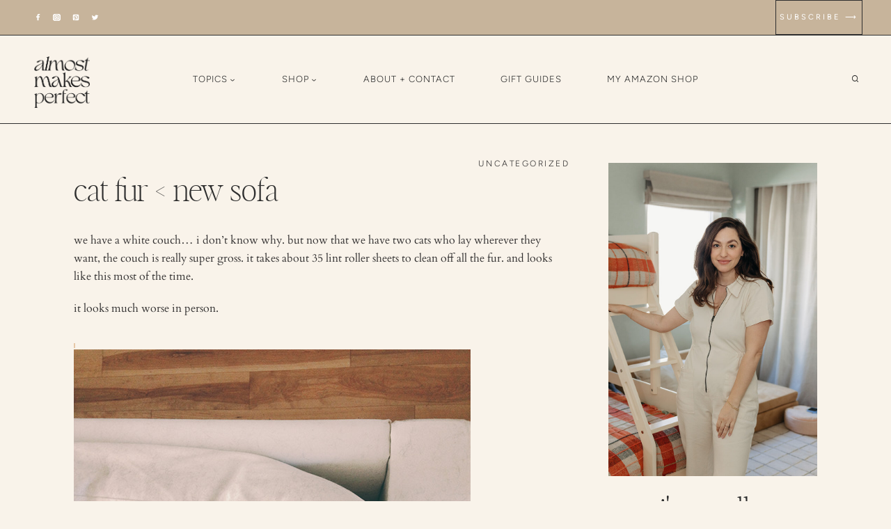

--- FILE ---
content_type: text/html; charset=UTF-8
request_url: https://almostmakesperfect.com/newsofa/
body_size: 54234
content:
<!doctype html>
<html lang="en-US" class="no-js" itemtype="https://schema.org/Blog" itemscope>
<head>
	<meta charset="UTF-8">
	<meta name="viewport" content="width=device-width, initial-scale=1, minimum-scale=1">
	<title>cat fur &lt; new sofa - almost makes perfect</title>
<meta name='robots' content='max-image-preview:large' />
<link rel='dns-prefetch' href='//scripts.mediavine.com' />
<link rel='dns-prefetch' href='//www.googletagmanager.com' />
<link rel='dns-prefetch' href='//stats.wp.com' />
<link rel="alternate" type="application/rss+xml" title="almost makes perfect &raquo; Feed" href="https://almostmakesperfect.com/feed/" />
<link rel="alternate" type="application/rss+xml" title="almost makes perfect &raquo; Comments Feed" href="https://almostmakesperfect.com/comments/feed/" />
			<script>document.documentElement.classList.remove( 'no-js' );</script>
			<link rel="alternate" type="application/rss+xml" title="almost makes perfect &raquo; cat fur &lt; new sofa Comments Feed" href="https://almostmakesperfect.com/newsofa/feed/" />
<link rel="alternate" title="oEmbed (JSON)" type="application/json+oembed" href="https://almostmakesperfect.com/wp-json/oembed/1.0/embed?url=https%3A%2F%2Falmostmakesperfect.com%2Fnewsofa%2F" />
<link rel="alternate" title="oEmbed (XML)" type="text/xml+oembed" href="https://almostmakesperfect.com/wp-json/oembed/1.0/embed?url=https%3A%2F%2Falmostmakesperfect.com%2Fnewsofa%2F&#038;format=xml" />
<script>(()=>{"use strict";const e=[400,500,600,700,800,900],t=e=>`wprm-min-${e}`,n=e=>`wprm-max-${e}`,s=new Set,o="ResizeObserver"in window,r=o?new ResizeObserver((e=>{for(const t of e)c(t.target)})):null,i=.5/(window.devicePixelRatio||1);function c(s){const o=s.getBoundingClientRect().width||0;for(let r=0;r<e.length;r++){const c=e[r],a=o<=c+i;o>c+i?s.classList.add(t(c)):s.classList.remove(t(c)),a?s.classList.add(n(c)):s.classList.remove(n(c))}}function a(e){s.has(e)||(s.add(e),r&&r.observe(e),c(e))}!function(e=document){e.querySelectorAll(".wprm-recipe").forEach(a)}();if(new MutationObserver((e=>{for(const t of e)for(const e of t.addedNodes)e instanceof Element&&(e.matches?.(".wprm-recipe")&&a(e),e.querySelectorAll?.(".wprm-recipe").forEach(a))})).observe(document.documentElement,{childList:!0,subtree:!0}),!o){let e=0;addEventListener("resize",(()=>{e&&cancelAnimationFrame(e),e=requestAnimationFrame((()=>s.forEach(c)))}),{passive:!0})}})();</script><style id='wp-img-auto-sizes-contain-inline-css'>
img:is([sizes=auto i],[sizes^="auto," i]){contain-intrinsic-size:3000px 1500px}
/*# sourceURL=wp-img-auto-sizes-contain-inline-css */
</style>
<link rel='stylesheet' id='wprm-public-css' href='https://almostmakesperfect.com/wp-content/plugins/wp-recipe-maker/dist/public-modern.css?ver=10.3.2' media='all' />
<link rel='stylesheet' id='sbi_styles-css' href='https://almostmakesperfect.com/wp-content/plugins/instagram-feed/css/sbi-styles.min.css?ver=6.10.0' media='all' />
<style id='wp-emoji-styles-inline-css'>

	img.wp-smiley, img.emoji {
		display: inline !important;
		border: none !important;
		box-shadow: none !important;
		height: 1em !important;
		width: 1em !important;
		margin: 0 0.07em !important;
		vertical-align: -0.1em !important;
		background: none !important;
		padding: 0 !important;
	}
/*# sourceURL=wp-emoji-styles-inline-css */
</style>
<style id='wp-block-library-inline-css'>
:root{--wp-block-synced-color:#7a00df;--wp-block-synced-color--rgb:122,0,223;--wp-bound-block-color:var(--wp-block-synced-color);--wp-editor-canvas-background:#ddd;--wp-admin-theme-color:#007cba;--wp-admin-theme-color--rgb:0,124,186;--wp-admin-theme-color-darker-10:#006ba1;--wp-admin-theme-color-darker-10--rgb:0,107,160.5;--wp-admin-theme-color-darker-20:#005a87;--wp-admin-theme-color-darker-20--rgb:0,90,135;--wp-admin-border-width-focus:2px}@media (min-resolution:192dpi){:root{--wp-admin-border-width-focus:1.5px}}.wp-element-button{cursor:pointer}:root .has-very-light-gray-background-color{background-color:#eee}:root .has-very-dark-gray-background-color{background-color:#313131}:root .has-very-light-gray-color{color:#eee}:root .has-very-dark-gray-color{color:#313131}:root .has-vivid-green-cyan-to-vivid-cyan-blue-gradient-background{background:linear-gradient(135deg,#00d084,#0693e3)}:root .has-purple-crush-gradient-background{background:linear-gradient(135deg,#34e2e4,#4721fb 50%,#ab1dfe)}:root .has-hazy-dawn-gradient-background{background:linear-gradient(135deg,#faaca8,#dad0ec)}:root .has-subdued-olive-gradient-background{background:linear-gradient(135deg,#fafae1,#67a671)}:root .has-atomic-cream-gradient-background{background:linear-gradient(135deg,#fdd79a,#004a59)}:root .has-nightshade-gradient-background{background:linear-gradient(135deg,#330968,#31cdcf)}:root .has-midnight-gradient-background{background:linear-gradient(135deg,#020381,#2874fc)}:root{--wp--preset--font-size--normal:16px;--wp--preset--font-size--huge:42px}.has-regular-font-size{font-size:1em}.has-larger-font-size{font-size:2.625em}.has-normal-font-size{font-size:var(--wp--preset--font-size--normal)}.has-huge-font-size{font-size:var(--wp--preset--font-size--huge)}.has-text-align-center{text-align:center}.has-text-align-left{text-align:left}.has-text-align-right{text-align:right}.has-fit-text{white-space:nowrap!important}#end-resizable-editor-section{display:none}.aligncenter{clear:both}.items-justified-left{justify-content:flex-start}.items-justified-center{justify-content:center}.items-justified-right{justify-content:flex-end}.items-justified-space-between{justify-content:space-between}.screen-reader-text{border:0;clip-path:inset(50%);height:1px;margin:-1px;overflow:hidden;padding:0;position:absolute;width:1px;word-wrap:normal!important}.screen-reader-text:focus{background-color:#ddd;clip-path:none;color:#444;display:block;font-size:1em;height:auto;left:5px;line-height:normal;padding:15px 23px 14px;text-decoration:none;top:5px;width:auto;z-index:100000}html :where(.has-border-color){border-style:solid}html :where([style*=border-top-color]){border-top-style:solid}html :where([style*=border-right-color]){border-right-style:solid}html :where([style*=border-bottom-color]){border-bottom-style:solid}html :where([style*=border-left-color]){border-left-style:solid}html :where([style*=border-width]){border-style:solid}html :where([style*=border-top-width]){border-top-style:solid}html :where([style*=border-right-width]){border-right-style:solid}html :where([style*=border-bottom-width]){border-bottom-style:solid}html :where([style*=border-left-width]){border-left-style:solid}html :where(img[class*=wp-image-]){height:auto;max-width:100%}:where(figure){margin:0 0 1em}html :where(.is-position-sticky){--wp-admin--admin-bar--position-offset:var(--wp-admin--admin-bar--height,0px)}@media screen and (max-width:600px){html :where(.is-position-sticky){--wp-admin--admin-bar--position-offset:0px}}

/*# sourceURL=wp-block-library-inline-css */
</style><style id='wp-block-button-inline-css'>
.wp-block-button__link{align-content:center;box-sizing:border-box;cursor:pointer;display:inline-block;height:100%;text-align:center;word-break:break-word}.wp-block-button__link.aligncenter{text-align:center}.wp-block-button__link.alignright{text-align:right}:where(.wp-block-button__link){border-radius:9999px;box-shadow:none;padding:calc(.667em + 2px) calc(1.333em + 2px);text-decoration:none}.wp-block-button[style*=text-decoration] .wp-block-button__link{text-decoration:inherit}.wp-block-buttons>.wp-block-button.has-custom-width{max-width:none}.wp-block-buttons>.wp-block-button.has-custom-width .wp-block-button__link{width:100%}.wp-block-buttons>.wp-block-button.has-custom-font-size .wp-block-button__link{font-size:inherit}.wp-block-buttons>.wp-block-button.wp-block-button__width-25{width:calc(25% - var(--wp--style--block-gap, .5em)*.75)}.wp-block-buttons>.wp-block-button.wp-block-button__width-50{width:calc(50% - var(--wp--style--block-gap, .5em)*.5)}.wp-block-buttons>.wp-block-button.wp-block-button__width-75{width:calc(75% - var(--wp--style--block-gap, .5em)*.25)}.wp-block-buttons>.wp-block-button.wp-block-button__width-100{flex-basis:100%;width:100%}.wp-block-buttons.is-vertical>.wp-block-button.wp-block-button__width-25{width:25%}.wp-block-buttons.is-vertical>.wp-block-button.wp-block-button__width-50{width:50%}.wp-block-buttons.is-vertical>.wp-block-button.wp-block-button__width-75{width:75%}.wp-block-button.is-style-squared,.wp-block-button__link.wp-block-button.is-style-squared{border-radius:0}.wp-block-button.no-border-radius,.wp-block-button__link.no-border-radius{border-radius:0!important}:root :where(.wp-block-button .wp-block-button__link.is-style-outline),:root :where(.wp-block-button.is-style-outline>.wp-block-button__link){border:2px solid;padding:.667em 1.333em}:root :where(.wp-block-button .wp-block-button__link.is-style-outline:not(.has-text-color)),:root :where(.wp-block-button.is-style-outline>.wp-block-button__link:not(.has-text-color)){color:currentColor}:root :where(.wp-block-button .wp-block-button__link.is-style-outline:not(.has-background)),:root :where(.wp-block-button.is-style-outline>.wp-block-button__link:not(.has-background)){background-color:initial;background-image:none}
/*# sourceURL=https://almostmakesperfect.com/wp-includes/blocks/button/style.min.css */
</style>
<style id='wp-block-image-inline-css'>
.wp-block-image>a,.wp-block-image>figure>a{display:inline-block}.wp-block-image img{box-sizing:border-box;height:auto;max-width:100%;vertical-align:bottom}@media not (prefers-reduced-motion){.wp-block-image img.hide{visibility:hidden}.wp-block-image img.show{animation:show-content-image .4s}}.wp-block-image[style*=border-radius] img,.wp-block-image[style*=border-radius]>a{border-radius:inherit}.wp-block-image.has-custom-border img{box-sizing:border-box}.wp-block-image.aligncenter{text-align:center}.wp-block-image.alignfull>a,.wp-block-image.alignwide>a{width:100%}.wp-block-image.alignfull img,.wp-block-image.alignwide img{height:auto;width:100%}.wp-block-image .aligncenter,.wp-block-image .alignleft,.wp-block-image .alignright,.wp-block-image.aligncenter,.wp-block-image.alignleft,.wp-block-image.alignright{display:table}.wp-block-image .aligncenter>figcaption,.wp-block-image .alignleft>figcaption,.wp-block-image .alignright>figcaption,.wp-block-image.aligncenter>figcaption,.wp-block-image.alignleft>figcaption,.wp-block-image.alignright>figcaption{caption-side:bottom;display:table-caption}.wp-block-image .alignleft{float:left;margin:.5em 1em .5em 0}.wp-block-image .alignright{float:right;margin:.5em 0 .5em 1em}.wp-block-image .aligncenter{margin-left:auto;margin-right:auto}.wp-block-image :where(figcaption){margin-bottom:1em;margin-top:.5em}.wp-block-image.is-style-circle-mask img{border-radius:9999px}@supports ((-webkit-mask-image:none) or (mask-image:none)) or (-webkit-mask-image:none){.wp-block-image.is-style-circle-mask img{border-radius:0;-webkit-mask-image:url('data:image/svg+xml;utf8,<svg viewBox="0 0 100 100" xmlns="http://www.w3.org/2000/svg"><circle cx="50" cy="50" r="50"/></svg>');mask-image:url('data:image/svg+xml;utf8,<svg viewBox="0 0 100 100" xmlns="http://www.w3.org/2000/svg"><circle cx="50" cy="50" r="50"/></svg>');mask-mode:alpha;-webkit-mask-position:center;mask-position:center;-webkit-mask-repeat:no-repeat;mask-repeat:no-repeat;-webkit-mask-size:contain;mask-size:contain}}:root :where(.wp-block-image.is-style-rounded img,.wp-block-image .is-style-rounded img){border-radius:9999px}.wp-block-image figure{margin:0}.wp-lightbox-container{display:flex;flex-direction:column;position:relative}.wp-lightbox-container img{cursor:zoom-in}.wp-lightbox-container img:hover+button{opacity:1}.wp-lightbox-container button{align-items:center;backdrop-filter:blur(16px) saturate(180%);background-color:#5a5a5a40;border:none;border-radius:4px;cursor:zoom-in;display:flex;height:20px;justify-content:center;opacity:0;padding:0;position:absolute;right:16px;text-align:center;top:16px;width:20px;z-index:100}@media not (prefers-reduced-motion){.wp-lightbox-container button{transition:opacity .2s ease}}.wp-lightbox-container button:focus-visible{outline:3px auto #5a5a5a40;outline:3px auto -webkit-focus-ring-color;outline-offset:3px}.wp-lightbox-container button:hover{cursor:pointer;opacity:1}.wp-lightbox-container button:focus{opacity:1}.wp-lightbox-container button:focus,.wp-lightbox-container button:hover,.wp-lightbox-container button:not(:hover):not(:active):not(.has-background){background-color:#5a5a5a40;border:none}.wp-lightbox-overlay{box-sizing:border-box;cursor:zoom-out;height:100vh;left:0;overflow:hidden;position:fixed;top:0;visibility:hidden;width:100%;z-index:100000}.wp-lightbox-overlay .close-button{align-items:center;cursor:pointer;display:flex;justify-content:center;min-height:40px;min-width:40px;padding:0;position:absolute;right:calc(env(safe-area-inset-right) + 16px);top:calc(env(safe-area-inset-top) + 16px);z-index:5000000}.wp-lightbox-overlay .close-button:focus,.wp-lightbox-overlay .close-button:hover,.wp-lightbox-overlay .close-button:not(:hover):not(:active):not(.has-background){background:none;border:none}.wp-lightbox-overlay .lightbox-image-container{height:var(--wp--lightbox-container-height);left:50%;overflow:hidden;position:absolute;top:50%;transform:translate(-50%,-50%);transform-origin:top left;width:var(--wp--lightbox-container-width);z-index:9999999999}.wp-lightbox-overlay .wp-block-image{align-items:center;box-sizing:border-box;display:flex;height:100%;justify-content:center;margin:0;position:relative;transform-origin:0 0;width:100%;z-index:3000000}.wp-lightbox-overlay .wp-block-image img{height:var(--wp--lightbox-image-height);min-height:var(--wp--lightbox-image-height);min-width:var(--wp--lightbox-image-width);width:var(--wp--lightbox-image-width)}.wp-lightbox-overlay .wp-block-image figcaption{display:none}.wp-lightbox-overlay button{background:none;border:none}.wp-lightbox-overlay .scrim{background-color:#fff;height:100%;opacity:.9;position:absolute;width:100%;z-index:2000000}.wp-lightbox-overlay.active{visibility:visible}@media not (prefers-reduced-motion){.wp-lightbox-overlay.active{animation:turn-on-visibility .25s both}.wp-lightbox-overlay.active img{animation:turn-on-visibility .35s both}.wp-lightbox-overlay.show-closing-animation:not(.active){animation:turn-off-visibility .35s both}.wp-lightbox-overlay.show-closing-animation:not(.active) img{animation:turn-off-visibility .25s both}.wp-lightbox-overlay.zoom.active{animation:none;opacity:1;visibility:visible}.wp-lightbox-overlay.zoom.active .lightbox-image-container{animation:lightbox-zoom-in .4s}.wp-lightbox-overlay.zoom.active .lightbox-image-container img{animation:none}.wp-lightbox-overlay.zoom.active .scrim{animation:turn-on-visibility .4s forwards}.wp-lightbox-overlay.zoom.show-closing-animation:not(.active){animation:none}.wp-lightbox-overlay.zoom.show-closing-animation:not(.active) .lightbox-image-container{animation:lightbox-zoom-out .4s}.wp-lightbox-overlay.zoom.show-closing-animation:not(.active) .lightbox-image-container img{animation:none}.wp-lightbox-overlay.zoom.show-closing-animation:not(.active) .scrim{animation:turn-off-visibility .4s forwards}}@keyframes show-content-image{0%{visibility:hidden}99%{visibility:hidden}to{visibility:visible}}@keyframes turn-on-visibility{0%{opacity:0}to{opacity:1}}@keyframes turn-off-visibility{0%{opacity:1;visibility:visible}99%{opacity:0;visibility:visible}to{opacity:0;visibility:hidden}}@keyframes lightbox-zoom-in{0%{transform:translate(calc((-100vw + var(--wp--lightbox-scrollbar-width))/2 + var(--wp--lightbox-initial-left-position)),calc(-50vh + var(--wp--lightbox-initial-top-position))) scale(var(--wp--lightbox-scale))}to{transform:translate(-50%,-50%) scale(1)}}@keyframes lightbox-zoom-out{0%{transform:translate(-50%,-50%) scale(1);visibility:visible}99%{visibility:visible}to{transform:translate(calc((-100vw + var(--wp--lightbox-scrollbar-width))/2 + var(--wp--lightbox-initial-left-position)),calc(-50vh + var(--wp--lightbox-initial-top-position))) scale(var(--wp--lightbox-scale));visibility:hidden}}
/*# sourceURL=https://almostmakesperfect.com/wp-includes/blocks/image/style.min.css */
</style>
<style id='wp-block-buttons-inline-css'>
.wp-block-buttons{box-sizing:border-box}.wp-block-buttons.is-vertical{flex-direction:column}.wp-block-buttons.is-vertical>.wp-block-button:last-child{margin-bottom:0}.wp-block-buttons>.wp-block-button{display:inline-block;margin:0}.wp-block-buttons.is-content-justification-left{justify-content:flex-start}.wp-block-buttons.is-content-justification-left.is-vertical{align-items:flex-start}.wp-block-buttons.is-content-justification-center{justify-content:center}.wp-block-buttons.is-content-justification-center.is-vertical{align-items:center}.wp-block-buttons.is-content-justification-right{justify-content:flex-end}.wp-block-buttons.is-content-justification-right.is-vertical{align-items:flex-end}.wp-block-buttons.is-content-justification-space-between{justify-content:space-between}.wp-block-buttons.aligncenter{text-align:center}.wp-block-buttons:not(.is-content-justification-space-between,.is-content-justification-right,.is-content-justification-left,.is-content-justification-center) .wp-block-button.aligncenter{margin-left:auto;margin-right:auto;width:100%}.wp-block-buttons[style*=text-decoration] .wp-block-button,.wp-block-buttons[style*=text-decoration] .wp-block-button__link{text-decoration:inherit}.wp-block-buttons.has-custom-font-size .wp-block-button__link{font-size:inherit}.wp-block-buttons .wp-block-button__link{width:100%}.wp-block-button.aligncenter{text-align:center}
/*# sourceURL=https://almostmakesperfect.com/wp-includes/blocks/buttons/style.min.css */
</style>
<style id='wp-block-paragraph-inline-css'>
.is-small-text{font-size:.875em}.is-regular-text{font-size:1em}.is-large-text{font-size:2.25em}.is-larger-text{font-size:3em}.has-drop-cap:not(:focus):first-letter{float:left;font-size:8.4em;font-style:normal;font-weight:100;line-height:.68;margin:.05em .1em 0 0;text-transform:uppercase}body.rtl .has-drop-cap:not(:focus):first-letter{float:none;margin-left:.1em}p.has-drop-cap.has-background{overflow:hidden}:root :where(p.has-background){padding:1.25em 2.375em}:where(p.has-text-color:not(.has-link-color)) a{color:inherit}p.has-text-align-left[style*="writing-mode:vertical-lr"],p.has-text-align-right[style*="writing-mode:vertical-rl"]{rotate:180deg}
/*# sourceURL=https://almostmakesperfect.com/wp-includes/blocks/paragraph/style.min.css */
</style>
<style id='wp-block-social-links-inline-css'>
.wp-block-social-links{background:none;box-sizing:border-box;margin-left:0;padding-left:0;padding-right:0;text-indent:0}.wp-block-social-links .wp-social-link a,.wp-block-social-links .wp-social-link a:hover{border-bottom:0;box-shadow:none;text-decoration:none}.wp-block-social-links .wp-social-link svg{height:1em;width:1em}.wp-block-social-links .wp-social-link span:not(.screen-reader-text){font-size:.65em;margin-left:.5em;margin-right:.5em}.wp-block-social-links.has-small-icon-size{font-size:16px}.wp-block-social-links,.wp-block-social-links.has-normal-icon-size{font-size:24px}.wp-block-social-links.has-large-icon-size{font-size:36px}.wp-block-social-links.has-huge-icon-size{font-size:48px}.wp-block-social-links.aligncenter{display:flex;justify-content:center}.wp-block-social-links.alignright{justify-content:flex-end}.wp-block-social-link{border-radius:9999px;display:block}@media not (prefers-reduced-motion){.wp-block-social-link{transition:transform .1s ease}}.wp-block-social-link{height:auto}.wp-block-social-link a{align-items:center;display:flex;line-height:0}.wp-block-social-link:hover{transform:scale(1.1)}.wp-block-social-links .wp-block-social-link.wp-social-link{display:inline-block;margin:0;padding:0}.wp-block-social-links .wp-block-social-link.wp-social-link .wp-block-social-link-anchor,.wp-block-social-links .wp-block-social-link.wp-social-link .wp-block-social-link-anchor svg,.wp-block-social-links .wp-block-social-link.wp-social-link .wp-block-social-link-anchor:active,.wp-block-social-links .wp-block-social-link.wp-social-link .wp-block-social-link-anchor:hover,.wp-block-social-links .wp-block-social-link.wp-social-link .wp-block-social-link-anchor:visited{color:currentColor;fill:currentColor}:where(.wp-block-social-links:not(.is-style-logos-only)) .wp-social-link{background-color:#f0f0f0;color:#444}:where(.wp-block-social-links:not(.is-style-logos-only)) .wp-social-link-amazon{background-color:#f90;color:#fff}:where(.wp-block-social-links:not(.is-style-logos-only)) .wp-social-link-bandcamp{background-color:#1ea0c3;color:#fff}:where(.wp-block-social-links:not(.is-style-logos-only)) .wp-social-link-behance{background-color:#0757fe;color:#fff}:where(.wp-block-social-links:not(.is-style-logos-only)) .wp-social-link-bluesky{background-color:#0a7aff;color:#fff}:where(.wp-block-social-links:not(.is-style-logos-only)) .wp-social-link-codepen{background-color:#1e1f26;color:#fff}:where(.wp-block-social-links:not(.is-style-logos-only)) .wp-social-link-deviantart{background-color:#02e49b;color:#fff}:where(.wp-block-social-links:not(.is-style-logos-only)) .wp-social-link-discord{background-color:#5865f2;color:#fff}:where(.wp-block-social-links:not(.is-style-logos-only)) .wp-social-link-dribbble{background-color:#e94c89;color:#fff}:where(.wp-block-social-links:not(.is-style-logos-only)) .wp-social-link-dropbox{background-color:#4280ff;color:#fff}:where(.wp-block-social-links:not(.is-style-logos-only)) .wp-social-link-etsy{background-color:#f45800;color:#fff}:where(.wp-block-social-links:not(.is-style-logos-only)) .wp-social-link-facebook{background-color:#0866ff;color:#fff}:where(.wp-block-social-links:not(.is-style-logos-only)) .wp-social-link-fivehundredpx{background-color:#000;color:#fff}:where(.wp-block-social-links:not(.is-style-logos-only)) .wp-social-link-flickr{background-color:#0461dd;color:#fff}:where(.wp-block-social-links:not(.is-style-logos-only)) .wp-social-link-foursquare{background-color:#e65678;color:#fff}:where(.wp-block-social-links:not(.is-style-logos-only)) .wp-social-link-github{background-color:#24292d;color:#fff}:where(.wp-block-social-links:not(.is-style-logos-only)) .wp-social-link-goodreads{background-color:#eceadd;color:#382110}:where(.wp-block-social-links:not(.is-style-logos-only)) .wp-social-link-google{background-color:#ea4434;color:#fff}:where(.wp-block-social-links:not(.is-style-logos-only)) .wp-social-link-gravatar{background-color:#1d4fc4;color:#fff}:where(.wp-block-social-links:not(.is-style-logos-only)) .wp-social-link-instagram{background-color:#f00075;color:#fff}:where(.wp-block-social-links:not(.is-style-logos-only)) .wp-social-link-lastfm{background-color:#e21b24;color:#fff}:where(.wp-block-social-links:not(.is-style-logos-only)) .wp-social-link-linkedin{background-color:#0d66c2;color:#fff}:where(.wp-block-social-links:not(.is-style-logos-only)) .wp-social-link-mastodon{background-color:#3288d4;color:#fff}:where(.wp-block-social-links:not(.is-style-logos-only)) .wp-social-link-medium{background-color:#000;color:#fff}:where(.wp-block-social-links:not(.is-style-logos-only)) .wp-social-link-meetup{background-color:#f6405f;color:#fff}:where(.wp-block-social-links:not(.is-style-logos-only)) .wp-social-link-patreon{background-color:#000;color:#fff}:where(.wp-block-social-links:not(.is-style-logos-only)) .wp-social-link-pinterest{background-color:#e60122;color:#fff}:where(.wp-block-social-links:not(.is-style-logos-only)) .wp-social-link-pocket{background-color:#ef4155;color:#fff}:where(.wp-block-social-links:not(.is-style-logos-only)) .wp-social-link-reddit{background-color:#ff4500;color:#fff}:where(.wp-block-social-links:not(.is-style-logos-only)) .wp-social-link-skype{background-color:#0478d7;color:#fff}:where(.wp-block-social-links:not(.is-style-logos-only)) .wp-social-link-snapchat{background-color:#fefc00;color:#fff;stroke:#000}:where(.wp-block-social-links:not(.is-style-logos-only)) .wp-social-link-soundcloud{background-color:#ff5600;color:#fff}:where(.wp-block-social-links:not(.is-style-logos-only)) .wp-social-link-spotify{background-color:#1bd760;color:#fff}:where(.wp-block-social-links:not(.is-style-logos-only)) .wp-social-link-telegram{background-color:#2aabee;color:#fff}:where(.wp-block-social-links:not(.is-style-logos-only)) .wp-social-link-threads{background-color:#000;color:#fff}:where(.wp-block-social-links:not(.is-style-logos-only)) .wp-social-link-tiktok{background-color:#000;color:#fff}:where(.wp-block-social-links:not(.is-style-logos-only)) .wp-social-link-tumblr{background-color:#011835;color:#fff}:where(.wp-block-social-links:not(.is-style-logos-only)) .wp-social-link-twitch{background-color:#6440a4;color:#fff}:where(.wp-block-social-links:not(.is-style-logos-only)) .wp-social-link-twitter{background-color:#1da1f2;color:#fff}:where(.wp-block-social-links:not(.is-style-logos-only)) .wp-social-link-vimeo{background-color:#1eb7ea;color:#fff}:where(.wp-block-social-links:not(.is-style-logos-only)) .wp-social-link-vk{background-color:#4680c2;color:#fff}:where(.wp-block-social-links:not(.is-style-logos-only)) .wp-social-link-wordpress{background-color:#3499cd;color:#fff}:where(.wp-block-social-links:not(.is-style-logos-only)) .wp-social-link-whatsapp{background-color:#25d366;color:#fff}:where(.wp-block-social-links:not(.is-style-logos-only)) .wp-social-link-x{background-color:#000;color:#fff}:where(.wp-block-social-links:not(.is-style-logos-only)) .wp-social-link-yelp{background-color:#d32422;color:#fff}:where(.wp-block-social-links:not(.is-style-logos-only)) .wp-social-link-youtube{background-color:red;color:#fff}:where(.wp-block-social-links.is-style-logos-only) .wp-social-link{background:none}:where(.wp-block-social-links.is-style-logos-only) .wp-social-link svg{height:1.25em;width:1.25em}:where(.wp-block-social-links.is-style-logos-only) .wp-social-link-amazon{color:#f90}:where(.wp-block-social-links.is-style-logos-only) .wp-social-link-bandcamp{color:#1ea0c3}:where(.wp-block-social-links.is-style-logos-only) .wp-social-link-behance{color:#0757fe}:where(.wp-block-social-links.is-style-logos-only) .wp-social-link-bluesky{color:#0a7aff}:where(.wp-block-social-links.is-style-logos-only) .wp-social-link-codepen{color:#1e1f26}:where(.wp-block-social-links.is-style-logos-only) .wp-social-link-deviantart{color:#02e49b}:where(.wp-block-social-links.is-style-logos-only) .wp-social-link-discord{color:#5865f2}:where(.wp-block-social-links.is-style-logos-only) .wp-social-link-dribbble{color:#e94c89}:where(.wp-block-social-links.is-style-logos-only) .wp-social-link-dropbox{color:#4280ff}:where(.wp-block-social-links.is-style-logos-only) .wp-social-link-etsy{color:#f45800}:where(.wp-block-social-links.is-style-logos-only) .wp-social-link-facebook{color:#0866ff}:where(.wp-block-social-links.is-style-logos-only) .wp-social-link-fivehundredpx{color:#000}:where(.wp-block-social-links.is-style-logos-only) .wp-social-link-flickr{color:#0461dd}:where(.wp-block-social-links.is-style-logos-only) .wp-social-link-foursquare{color:#e65678}:where(.wp-block-social-links.is-style-logos-only) .wp-social-link-github{color:#24292d}:where(.wp-block-social-links.is-style-logos-only) .wp-social-link-goodreads{color:#382110}:where(.wp-block-social-links.is-style-logos-only) .wp-social-link-google{color:#ea4434}:where(.wp-block-social-links.is-style-logos-only) .wp-social-link-gravatar{color:#1d4fc4}:where(.wp-block-social-links.is-style-logos-only) .wp-social-link-instagram{color:#f00075}:where(.wp-block-social-links.is-style-logos-only) .wp-social-link-lastfm{color:#e21b24}:where(.wp-block-social-links.is-style-logos-only) .wp-social-link-linkedin{color:#0d66c2}:where(.wp-block-social-links.is-style-logos-only) .wp-social-link-mastodon{color:#3288d4}:where(.wp-block-social-links.is-style-logos-only) .wp-social-link-medium{color:#000}:where(.wp-block-social-links.is-style-logos-only) .wp-social-link-meetup{color:#f6405f}:where(.wp-block-social-links.is-style-logos-only) .wp-social-link-patreon{color:#000}:where(.wp-block-social-links.is-style-logos-only) .wp-social-link-pinterest{color:#e60122}:where(.wp-block-social-links.is-style-logos-only) .wp-social-link-pocket{color:#ef4155}:where(.wp-block-social-links.is-style-logos-only) .wp-social-link-reddit{color:#ff4500}:where(.wp-block-social-links.is-style-logos-only) .wp-social-link-skype{color:#0478d7}:where(.wp-block-social-links.is-style-logos-only) .wp-social-link-snapchat{color:#fff;stroke:#000}:where(.wp-block-social-links.is-style-logos-only) .wp-social-link-soundcloud{color:#ff5600}:where(.wp-block-social-links.is-style-logos-only) .wp-social-link-spotify{color:#1bd760}:where(.wp-block-social-links.is-style-logos-only) .wp-social-link-telegram{color:#2aabee}:where(.wp-block-social-links.is-style-logos-only) .wp-social-link-threads{color:#000}:where(.wp-block-social-links.is-style-logos-only) .wp-social-link-tiktok{color:#000}:where(.wp-block-social-links.is-style-logos-only) .wp-social-link-tumblr{color:#011835}:where(.wp-block-social-links.is-style-logos-only) .wp-social-link-twitch{color:#6440a4}:where(.wp-block-social-links.is-style-logos-only) .wp-social-link-twitter{color:#1da1f2}:where(.wp-block-social-links.is-style-logos-only) .wp-social-link-vimeo{color:#1eb7ea}:where(.wp-block-social-links.is-style-logos-only) .wp-social-link-vk{color:#4680c2}:where(.wp-block-social-links.is-style-logos-only) .wp-social-link-whatsapp{color:#25d366}:where(.wp-block-social-links.is-style-logos-only) .wp-social-link-wordpress{color:#3499cd}:where(.wp-block-social-links.is-style-logos-only) .wp-social-link-x{color:#000}:where(.wp-block-social-links.is-style-logos-only) .wp-social-link-yelp{color:#d32422}:where(.wp-block-social-links.is-style-logos-only) .wp-social-link-youtube{color:red}.wp-block-social-links.is-style-pill-shape .wp-social-link{width:auto}:root :where(.wp-block-social-links .wp-social-link a){padding:.25em}:root :where(.wp-block-social-links.is-style-logos-only .wp-social-link a){padding:0}:root :where(.wp-block-social-links.is-style-pill-shape .wp-social-link a){padding-left:.6666666667em;padding-right:.6666666667em}.wp-block-social-links:not(.has-icon-color):not(.has-icon-background-color) .wp-social-link-snapchat .wp-block-social-link-label{color:#000}
/*# sourceURL=https://almostmakesperfect.com/wp-includes/blocks/social-links/style.min.css */
</style>
<style id='global-styles-inline-css'>
:root{--wp--preset--aspect-ratio--square: 1;--wp--preset--aspect-ratio--4-3: 4/3;--wp--preset--aspect-ratio--3-4: 3/4;--wp--preset--aspect-ratio--3-2: 3/2;--wp--preset--aspect-ratio--2-3: 2/3;--wp--preset--aspect-ratio--16-9: 16/9;--wp--preset--aspect-ratio--9-16: 9/16;--wp--preset--color--black: #000000;--wp--preset--color--cyan-bluish-gray: #abb8c3;--wp--preset--color--white: #ffffff;--wp--preset--color--pale-pink: #f78da7;--wp--preset--color--vivid-red: #cf2e2e;--wp--preset--color--luminous-vivid-orange: #ff6900;--wp--preset--color--luminous-vivid-amber: #fcb900;--wp--preset--color--light-green-cyan: #7bdcb5;--wp--preset--color--vivid-green-cyan: #00d084;--wp--preset--color--pale-cyan-blue: #8ed1fc;--wp--preset--color--vivid-cyan-blue: #0693e3;--wp--preset--color--vivid-purple: #9b51e0;--wp--preset--color--theme-palette-1: var(--global-palette1);--wp--preset--color--theme-palette-2: var(--global-palette2);--wp--preset--color--theme-palette-3: var(--global-palette3);--wp--preset--color--theme-palette-4: var(--global-palette4);--wp--preset--color--theme-palette-5: var(--global-palette5);--wp--preset--color--theme-palette-6: var(--global-palette6);--wp--preset--color--theme-palette-7: var(--global-palette7);--wp--preset--color--theme-palette-8: var(--global-palette8);--wp--preset--color--theme-palette-9: var(--global-palette9);--wp--preset--color--theme-palette-10: var(--global-palette10);--wp--preset--color--theme-palette-11: var(--global-palette11);--wp--preset--color--theme-palette-12: var(--global-palette12);--wp--preset--color--theme-palette-13: var(--global-palette13);--wp--preset--color--theme-palette-14: var(--global-palette14);--wp--preset--color--theme-palette-15: var(--global-palette15);--wp--preset--color--kb-palette-5: #888888;--wp--preset--gradient--vivid-cyan-blue-to-vivid-purple: linear-gradient(135deg,rgb(6,147,227) 0%,rgb(155,81,224) 100%);--wp--preset--gradient--light-green-cyan-to-vivid-green-cyan: linear-gradient(135deg,rgb(122,220,180) 0%,rgb(0,208,130) 100%);--wp--preset--gradient--luminous-vivid-amber-to-luminous-vivid-orange: linear-gradient(135deg,rgb(252,185,0) 0%,rgb(255,105,0) 100%);--wp--preset--gradient--luminous-vivid-orange-to-vivid-red: linear-gradient(135deg,rgb(255,105,0) 0%,rgb(207,46,46) 100%);--wp--preset--gradient--very-light-gray-to-cyan-bluish-gray: linear-gradient(135deg,rgb(238,238,238) 0%,rgb(169,184,195) 100%);--wp--preset--gradient--cool-to-warm-spectrum: linear-gradient(135deg,rgb(74,234,220) 0%,rgb(151,120,209) 20%,rgb(207,42,186) 40%,rgb(238,44,130) 60%,rgb(251,105,98) 80%,rgb(254,248,76) 100%);--wp--preset--gradient--blush-light-purple: linear-gradient(135deg,rgb(255,206,236) 0%,rgb(152,150,240) 100%);--wp--preset--gradient--blush-bordeaux: linear-gradient(135deg,rgb(254,205,165) 0%,rgb(254,45,45) 50%,rgb(107,0,62) 100%);--wp--preset--gradient--luminous-dusk: linear-gradient(135deg,rgb(255,203,112) 0%,rgb(199,81,192) 50%,rgb(65,88,208) 100%);--wp--preset--gradient--pale-ocean: linear-gradient(135deg,rgb(255,245,203) 0%,rgb(182,227,212) 50%,rgb(51,167,181) 100%);--wp--preset--gradient--electric-grass: linear-gradient(135deg,rgb(202,248,128) 0%,rgb(113,206,126) 100%);--wp--preset--gradient--midnight: linear-gradient(135deg,rgb(2,3,129) 0%,rgb(40,116,252) 100%);--wp--preset--font-size--small: var(--global-font-size-small);--wp--preset--font-size--medium: var(--global-font-size-medium);--wp--preset--font-size--large: var(--global-font-size-large);--wp--preset--font-size--x-large: 42px;--wp--preset--font-size--larger: var(--global-font-size-larger);--wp--preset--font-size--xxlarge: var(--global-font-size-xxlarge);--wp--preset--spacing--20: 0.44rem;--wp--preset--spacing--30: 0.67rem;--wp--preset--spacing--40: 1rem;--wp--preset--spacing--50: 1.5rem;--wp--preset--spacing--60: 2.25rem;--wp--preset--spacing--70: 3.38rem;--wp--preset--spacing--80: 5.06rem;--wp--preset--shadow--natural: 6px 6px 9px rgba(0, 0, 0, 0.2);--wp--preset--shadow--deep: 12px 12px 50px rgba(0, 0, 0, 0.4);--wp--preset--shadow--sharp: 6px 6px 0px rgba(0, 0, 0, 0.2);--wp--preset--shadow--outlined: 6px 6px 0px -3px rgb(255, 255, 255), 6px 6px rgb(0, 0, 0);--wp--preset--shadow--crisp: 6px 6px 0px rgb(0, 0, 0);}:where(.is-layout-flex){gap: 0.5em;}:where(.is-layout-grid){gap: 0.5em;}body .is-layout-flex{display: flex;}.is-layout-flex{flex-wrap: wrap;align-items: center;}.is-layout-flex > :is(*, div){margin: 0;}body .is-layout-grid{display: grid;}.is-layout-grid > :is(*, div){margin: 0;}:where(.wp-block-columns.is-layout-flex){gap: 2em;}:where(.wp-block-columns.is-layout-grid){gap: 2em;}:where(.wp-block-post-template.is-layout-flex){gap: 1.25em;}:where(.wp-block-post-template.is-layout-grid){gap: 1.25em;}.has-black-color{color: var(--wp--preset--color--black) !important;}.has-cyan-bluish-gray-color{color: var(--wp--preset--color--cyan-bluish-gray) !important;}.has-white-color{color: var(--wp--preset--color--white) !important;}.has-pale-pink-color{color: var(--wp--preset--color--pale-pink) !important;}.has-vivid-red-color{color: var(--wp--preset--color--vivid-red) !important;}.has-luminous-vivid-orange-color{color: var(--wp--preset--color--luminous-vivid-orange) !important;}.has-luminous-vivid-amber-color{color: var(--wp--preset--color--luminous-vivid-amber) !important;}.has-light-green-cyan-color{color: var(--wp--preset--color--light-green-cyan) !important;}.has-vivid-green-cyan-color{color: var(--wp--preset--color--vivid-green-cyan) !important;}.has-pale-cyan-blue-color{color: var(--wp--preset--color--pale-cyan-blue) !important;}.has-vivid-cyan-blue-color{color: var(--wp--preset--color--vivid-cyan-blue) !important;}.has-vivid-purple-color{color: var(--wp--preset--color--vivid-purple) !important;}.has-black-background-color{background-color: var(--wp--preset--color--black) !important;}.has-cyan-bluish-gray-background-color{background-color: var(--wp--preset--color--cyan-bluish-gray) !important;}.has-white-background-color{background-color: var(--wp--preset--color--white) !important;}.has-pale-pink-background-color{background-color: var(--wp--preset--color--pale-pink) !important;}.has-vivid-red-background-color{background-color: var(--wp--preset--color--vivid-red) !important;}.has-luminous-vivid-orange-background-color{background-color: var(--wp--preset--color--luminous-vivid-orange) !important;}.has-luminous-vivid-amber-background-color{background-color: var(--wp--preset--color--luminous-vivid-amber) !important;}.has-light-green-cyan-background-color{background-color: var(--wp--preset--color--light-green-cyan) !important;}.has-vivid-green-cyan-background-color{background-color: var(--wp--preset--color--vivid-green-cyan) !important;}.has-pale-cyan-blue-background-color{background-color: var(--wp--preset--color--pale-cyan-blue) !important;}.has-vivid-cyan-blue-background-color{background-color: var(--wp--preset--color--vivid-cyan-blue) !important;}.has-vivid-purple-background-color{background-color: var(--wp--preset--color--vivid-purple) !important;}.has-black-border-color{border-color: var(--wp--preset--color--black) !important;}.has-cyan-bluish-gray-border-color{border-color: var(--wp--preset--color--cyan-bluish-gray) !important;}.has-white-border-color{border-color: var(--wp--preset--color--white) !important;}.has-pale-pink-border-color{border-color: var(--wp--preset--color--pale-pink) !important;}.has-vivid-red-border-color{border-color: var(--wp--preset--color--vivid-red) !important;}.has-luminous-vivid-orange-border-color{border-color: var(--wp--preset--color--luminous-vivid-orange) !important;}.has-luminous-vivid-amber-border-color{border-color: var(--wp--preset--color--luminous-vivid-amber) !important;}.has-light-green-cyan-border-color{border-color: var(--wp--preset--color--light-green-cyan) !important;}.has-vivid-green-cyan-border-color{border-color: var(--wp--preset--color--vivid-green-cyan) !important;}.has-pale-cyan-blue-border-color{border-color: var(--wp--preset--color--pale-cyan-blue) !important;}.has-vivid-cyan-blue-border-color{border-color: var(--wp--preset--color--vivid-cyan-blue) !important;}.has-vivid-purple-border-color{border-color: var(--wp--preset--color--vivid-purple) !important;}.has-vivid-cyan-blue-to-vivid-purple-gradient-background{background: var(--wp--preset--gradient--vivid-cyan-blue-to-vivid-purple) !important;}.has-light-green-cyan-to-vivid-green-cyan-gradient-background{background: var(--wp--preset--gradient--light-green-cyan-to-vivid-green-cyan) !important;}.has-luminous-vivid-amber-to-luminous-vivid-orange-gradient-background{background: var(--wp--preset--gradient--luminous-vivid-amber-to-luminous-vivid-orange) !important;}.has-luminous-vivid-orange-to-vivid-red-gradient-background{background: var(--wp--preset--gradient--luminous-vivid-orange-to-vivid-red) !important;}.has-very-light-gray-to-cyan-bluish-gray-gradient-background{background: var(--wp--preset--gradient--very-light-gray-to-cyan-bluish-gray) !important;}.has-cool-to-warm-spectrum-gradient-background{background: var(--wp--preset--gradient--cool-to-warm-spectrum) !important;}.has-blush-light-purple-gradient-background{background: var(--wp--preset--gradient--blush-light-purple) !important;}.has-blush-bordeaux-gradient-background{background: var(--wp--preset--gradient--blush-bordeaux) !important;}.has-luminous-dusk-gradient-background{background: var(--wp--preset--gradient--luminous-dusk) !important;}.has-pale-ocean-gradient-background{background: var(--wp--preset--gradient--pale-ocean) !important;}.has-electric-grass-gradient-background{background: var(--wp--preset--gradient--electric-grass) !important;}.has-midnight-gradient-background{background: var(--wp--preset--gradient--midnight) !important;}.has-small-font-size{font-size: var(--wp--preset--font-size--small) !important;}.has-medium-font-size{font-size: var(--wp--preset--font-size--medium) !important;}.has-large-font-size{font-size: var(--wp--preset--font-size--large) !important;}.has-x-large-font-size{font-size: var(--wp--preset--font-size--x-large) !important;}
/*# sourceURL=global-styles-inline-css */
</style>
<style id='core-block-supports-inline-css'>
.wp-container-core-buttons-is-layout-16018d1d{justify-content:center;}.wp-container-core-social-links-is-layout-16018d1d{justify-content:center;}
/*# sourceURL=core-block-supports-inline-css */
</style>

<style id='classic-theme-styles-inline-css'>
/*! This file is auto-generated */
.wp-block-button__link{color:#fff;background-color:#32373c;border-radius:9999px;box-shadow:none;text-decoration:none;padding:calc(.667em + 2px) calc(1.333em + 2px);font-size:1.125em}.wp-block-file__button{background:#32373c;color:#fff;text-decoration:none}
/*# sourceURL=/wp-includes/css/classic-themes.min.css */
</style>
<link rel='stylesheet' id='em-boutiques-css' href='https://almostmakesperfect.com/wp-content/plugins/em-boutiques/public/css/em-boutiques-public.css?ver=1.0.3' media='all' />
<link rel='stylesheet' id='shop-the-post-css' href='https://almostmakesperfect.com/wp-content/plugins/em-shop/blocks/shop-the-post//build/index.css?ver=54104a56c1bac69a29a5807cb44c96b6' media='all' />
<link rel='stylesheet' id='em-shop-css' href='https://almostmakesperfect.com/wp-content/plugins/em-shop/assets/css/style.css?ver=2.0.5' media='all' />
<link rel='stylesheet' id='kadence-global-css' href='https://almostmakesperfect.com/wp-content/themes/kadence/assets/css/global.min.css?ver=1.4.3' media='all' />
<style id='kadence-global-inline-css'>
/* Kadence Base CSS */
:root{--global-palette1:#e5d2c1;--global-palette2:#acafa0;--global-palette3:#2e2e2e;--global-palette4:#65635f;--global-palette5:#91784f;--global-palette6:#c7b49b;--global-palette7:#e6ded5;--global-palette8:#f9f3ea;--global-palette9:#ffffff;--global-palette10:oklch(from var(--global-palette1) calc(l + 0.10 * (1 - l)) calc(c * 1.00) calc(h + 180) / 100%);--global-palette11:#13612e;--global-palette12:#1159af;--global-palette13:#b82105;--global-palette14:#f7630c;--global-palette15:#f5a524;--global-palette9rgb:255, 255, 255;--global-palette-highlight:#e6c7a6;--global-palette-highlight-alt:#edd1b3;--global-palette-highlight-alt2:rgba(255,255,255,0);--global-palette-btn-bg:rgba(255,255,255,0);--global-palette-btn-bg-hover:rgba(255,255,255,0);--global-palette-btn:var(--global-palette3);--global-palette-btn-hover:var(--global-palette5);--global-palette-btn-sec-bg:var(--global-palette7);--global-palette-btn-sec-bg-hover:var(--global-palette2);--global-palette-btn-sec:var(--global-palette3);--global-palette-btn-sec-hover:var(--global-palette9);--global-body-font-family:Cardo, serif;--global-heading-font-family:editors_notethin;--global-primary-nav-font-family:Figtree, sans-serif;--global-fallback-font:sans-serif;--global-display-fallback-font:sans-serif;--global-content-width:1100px;--global-content-wide-width:calc(1100px + 230px);--global-content-narrow-width:842px;--global-content-edge-padding:1rem;--global-content-boxed-padding:2.3rem;--global-calc-content-width:calc(1100px - var(--global-content-edge-padding) - var(--global-content-edge-padding) );--wp--style--global--content-size:var(--global-calc-content-width);}.wp-site-blocks{--global-vw:calc( 100vw - ( 0.5 * var(--scrollbar-offset)));}body{background:#f9f3ea;}body, input, select, optgroup, textarea{font-style:normal;font-weight:normal;font-size:16px;line-height:1.66;letter-spacing:0px;font-family:var(--global-body-font-family);color:#323030;}.content-bg, body.content-style-unboxed .site{background:#f9f3ea;}h1,h2,h3,h4,h5,h6{font-family:var(--global-heading-font-family);}h1{font-style:normal;font-weight:400;font-size:45px;line-height:1.2;letter-spacing:0px;font-family:editors_notethin;text-transform:none;color:var(--global-palette3);}h2{font-style:normal;font-weight:400;font-size:45px;line-height:1.2;letter-spacing:0px;font-family:editors_notehairline_italic;color:var(--global-palette3);}h3{font-style:normal;font-weight:normal;font-size:12px;line-height:1.4;letter-spacing:5px;font-family:Figtree, sans-serif;text-transform:uppercase;color:var(--global-palette3);}h4{font-style:normal;font-weight:normal;font-size:17px;line-height:1.4;letter-spacing:3px;font-family:Figtree, sans-serif;text-transform:uppercase;color:var(--global-palette3);}h5{font-style:normal;font-weight:400;font-size:54px;line-height:1.4;letter-spacing:-1px;font-family:editors_notehairline_italic;text-transform:none;color:var(--global-palette3);}h6{font-style:normal;font-weight:400;font-size:69px;line-height:1.2;letter-spacing:-1px;font-family:houstinyregular;text-transform:none;color:var(--global-palette3);}.entry-hero h1{font-style:normal;font-weight:400;font-size:150px;line-height:1.4;letter-spacing:0px;font-family:editors_notethin;text-transform:capitalize;color:var(--global-palette3);}.entry-hero .kadence-breadcrumbs, .entry-hero .search-form{font-style:normal;font-weight:normal;font-size:12px;letter-spacing:3px;font-family:Figtree, sans-serif;text-transform:uppercase;color:var(--global-palette3);}@media all and (max-width: 1024px){h1{font-size:43px;}h2{font-size:40px;}h3{font-size:30px;}h4{font-size:24px;}.wp-site-blocks .entry-hero h1{font-size:38px;}}@media all and (max-width: 767px){h1{font-size:40px;line-height:1.15;}h2{font-size:34px;}h3{font-size:29px;line-height:1.2;}h4{font-size:23px;line-height:1.3;}.wp-site-blocks .entry-hero h1{font-size:30px;}}.entry-hero .kadence-breadcrumbs{max-width:1100px;}.site-container, .site-header-row-layout-contained, .site-footer-row-layout-contained, .entry-hero-layout-contained, .comments-area, .alignfull > .wp-block-cover__inner-container, .alignwide > .wp-block-cover__inner-container{max-width:var(--global-content-width);}.content-width-narrow .content-container.site-container, .content-width-narrow .hero-container.site-container{max-width:var(--global-content-narrow-width);}@media all and (min-width: 1330px){.wp-site-blocks .content-container  .alignwide{margin-left:-115px;margin-right:-115px;width:unset;max-width:unset;}}@media all and (min-width: 1102px){.content-width-narrow .wp-site-blocks .content-container .alignwide{margin-left:-130px;margin-right:-130px;width:unset;max-width:unset;}}.content-style-boxed .wp-site-blocks .entry-content .alignwide{margin-left:calc( -1 * var( --global-content-boxed-padding ) );margin-right:calc( -1 * var( --global-content-boxed-padding ) );}.content-area{margin-top:3rem;margin-bottom:3rem;}@media all and (max-width: 1024px){.content-area{margin-top:3rem;margin-bottom:3rem;}}@media all and (max-width: 767px){.content-area{margin-top:2rem;margin-bottom:2rem;}}@media all and (max-width: 1024px){:root{--global-content-edge-padding:1.5rem;--global-content-boxed-padding:2rem;}}@media all and (max-width: 767px){:root{--global-content-edge-padding:1.5rem;--global-content-boxed-padding:1.5rem;}}.entry-content-wrap{padding:2.3rem;}@media all and (max-width: 1024px){.entry-content-wrap{padding:2rem;}}@media all and (max-width: 767px){.entry-content-wrap{padding:1.5rem;}}.entry.single-entry{box-shadow:0px 0px 0px 0px rgba(0,0,0,0);border-radius:0px 0px 0px 0px;}.entry.loop-entry{border-radius:0px 0px 0px 0px;box-shadow:0px 0px 0px 0px rgba(255,255,255,0);}.loop-entry .entry-content-wrap{padding:2.3rem;}@media all and (max-width: 1024px){.loop-entry .entry-content-wrap{padding:2rem;}}@media all and (max-width: 767px){.loop-entry .entry-content-wrap{padding:1.5rem;}}.primary-sidebar.widget-area .widget{margin-bottom:1.5em;color:var(--global-palette4);}.primary-sidebar.widget-area .widget-title{font-weight:700;font-size:20px;line-height:1.5;color:var(--global-palette3);}button, .button, .wp-block-button__link, input[type="button"], input[type="reset"], input[type="submit"], .fl-button, .elementor-button-wrapper .elementor-button, .wc-block-components-checkout-place-order-button, .wc-block-cart__submit{font-style:normal;font-weight:normal;font-size:12px;letter-spacing:3px;font-family:Figtree, sans-serif;text-transform:uppercase;border-radius:2px;padding:12px 25px 12px 25px;border:1px solid currentColor;border-color:var(--global-palette3);box-shadow:0px 0px 0px 0px rgba(0,0,0,0);}.wp-block-button.is-style-outline .wp-block-button__link{padding:12px 25px 12px 25px;}button:hover, button:focus, button:active, .button:hover, .button:focus, .button:active, .wp-block-button__link:hover, .wp-block-button__link:focus, .wp-block-button__link:active, input[type="button"]:hover, input[type="button"]:focus, input[type="button"]:active, input[type="reset"]:hover, input[type="reset"]:focus, input[type="reset"]:active, input[type="submit"]:hover, input[type="submit"]:focus, input[type="submit"]:active, .elementor-button-wrapper .elementor-button:hover, .elementor-button-wrapper .elementor-button:focus, .elementor-button-wrapper .elementor-button:active, .wc-block-cart__submit:hover{border-color:var(--global-palette5);box-shadow:0px 0px 0px 0px rgba(255,255,255,0);}.kb-button.kb-btn-global-outline.kb-btn-global-inherit{padding-top:calc(12px - 2px);padding-right:calc(25px - 2px);padding-bottom:calc(12px - 2px);padding-left:calc(25px - 2px);}@media all and (max-width: 1024px){button, .button, .wp-block-button__link, input[type="button"], input[type="reset"], input[type="submit"], .fl-button, .elementor-button-wrapper .elementor-button, .wc-block-components-checkout-place-order-button, .wc-block-cart__submit{border-color:var(--global-palette3);}}@media all and (max-width: 767px){button, .button, .wp-block-button__link, input[type="button"], input[type="reset"], input[type="submit"], .fl-button, .elementor-button-wrapper .elementor-button, .wc-block-components-checkout-place-order-button, .wc-block-cart__submit{border-color:var(--global-palette3);}}button.button-style-secondary, .button.button-style-secondary, .wp-block-button__link.button-style-secondary, input[type="button"].button-style-secondary, input[type="reset"].button-style-secondary, input[type="submit"].button-style-secondary, .fl-button.button-style-secondary, .elementor-button-wrapper .elementor-button.button-style-secondary, .wc-block-components-checkout-place-order-button.button-style-secondary, .wc-block-cart__submit.button-style-secondary{font-style:normal;font-weight:normal;font-size:12px;letter-spacing:3px;font-family:Figtree, sans-serif;text-transform:uppercase;}@media all and (min-width: 1025px){.transparent-header .entry-hero .entry-hero-container-inner{padding-top:calc(45px + 105px);}}@media all and (max-width: 1024px){.mobile-transparent-header .entry-hero .entry-hero-container-inner{padding-top:100px;}}@media all and (max-width: 767px){.mobile-transparent-header .entry-hero .entry-hero-container-inner{padding-top:90px;}}#kt-scroll-up-reader, #kt-scroll-up{border-radius:0px 0px 0px 0px;bottom:30px;font-size:1.2em;padding:0.4em 0.4em 0.4em 0.4em;}#kt-scroll-up-reader.scroll-up-side-right, #kt-scroll-up.scroll-up-side-right{right:30px;}#kt-scroll-up-reader.scroll-up-side-left, #kt-scroll-up.scroll-up-side-left{left:30px;}.comment-metadata a:not(.comment-edit-link), .comment-body .edit-link:before{display:none;}body.single .entry-related{background:var(--global-palette8);}.wp-site-blocks .entry-related h2.entry-related-title{font-style:normal;font-size:30px;letter-spacing:0px;text-transform:uppercase;}.wp-site-blocks .post-title h1{font-style:normal;font-size:46px;line-height:1.1em;}@media all and (max-width: 1024px){.wp-site-blocks .post-title h1{font-size:35px;}}.post-title .entry-taxonomies, .post-title .entry-taxonomies a{font-style:normal;font-weight:300;letter-spacing:1.8px;font-family:Figtree, sans-serif;color:#323030;}.post-title .entry-taxonomies .category-style-pill a{background:#323030;}.post-title .entry-meta{font-style:normal;font-weight:normal;font-size:12px;letter-spacing:2.5px;font-family:Syne, sans-serif;text-transform:uppercase;}.entry-hero.post-hero-section .entry-header{min-height:200px;}.loop-entry.type-post h2.entry-title{font-style:normal;font-size:27px;color:var(--global-palette3);}@media all and (max-width: 1024px){.loop-entry.type-post h2.entry-title{font-size:24px;}}@media all and (max-width: 767px){.loop-entry.type-post h2.entry-title{font-size:23px;}}.loop-entry.type-post .entry-taxonomies{font-style:normal;font-weight:normal;font-size:12px;letter-spacing:2.5px;font-family:Figtree, sans-serif;text-transform:uppercase;}.loop-entry.type-post .entry-taxonomies, .loop-entry.type-post .entry-taxonomies a{color:var(--global-palette3);}.loop-entry.type-post .entry-taxonomies .category-style-pill a{background:var(--global-palette3);}.loop-entry.type-post .entry-taxonomies a:hover{color:var(--global-palette3);}.loop-entry.type-post .entry-taxonomies .category-style-pill a:hover{background:var(--global-palette3);}.loop-entry.type-post .entry-meta{font-style:normal;font-weight:600;font-size:11px;letter-spacing:2.5px;font-family:Syne, sans-serif;text-transform:uppercase;}
/* Kadence Header CSS */
@media all and (max-width: 1024px){.mobile-transparent-header #masthead{position:absolute;left:0px;right:0px;z-index:100;}.kadence-scrollbar-fixer.mobile-transparent-header #masthead{right:var(--scrollbar-offset,0);}.mobile-transparent-header #masthead, .mobile-transparent-header .site-top-header-wrap .site-header-row-container-inner, .mobile-transparent-header .site-main-header-wrap .site-header-row-container-inner, .mobile-transparent-header .site-bottom-header-wrap .site-header-row-container-inner{background:transparent;}.site-header-row-tablet-layout-fullwidth, .site-header-row-tablet-layout-standard{padding:0px;}}@media all and (min-width: 1025px){.transparent-header #masthead{position:absolute;left:0px;right:0px;z-index:100;}.transparent-header.kadence-scrollbar-fixer #masthead{right:var(--scrollbar-offset,0);}.transparent-header #masthead, .transparent-header .site-top-header-wrap .site-header-row-container-inner, .transparent-header .site-main-header-wrap .site-header-row-container-inner, .transparent-header .site-bottom-header-wrap .site-header-row-container-inner{background:transparent;}}.site-branding a.brand img{max-width:80px;}.site-branding a.brand img.svg-logo-image{width:80px;}.site-branding{padding:30px 34px 22px 33px;}@media all and (max-width: 1024px){.site-branding{padding:0px 0px 0px 0px;}}@media all and (max-width: 767px){.site-branding{padding:0px 0px 0px 0px;}}@media all and (max-width: 767px){.site-branding .site-title{font-size:30px;}}#masthead, #masthead .kadence-sticky-header.item-is-fixed:not(.item-at-start):not(.site-header-row-container):not(.site-main-header-wrap), #masthead .kadence-sticky-header.item-is-fixed:not(.item-at-start) > .site-header-row-container-inner{background:#f9f3ea;}.site-main-header-wrap .site-header-row-container-inner{background:var(--global-palette8);border-bottom:1px solid var(--global-palette3);}.site-main-header-inner-wrap{min-height:105px;}@media all and (max-width: 1024px){.site-main-header-inner-wrap{min-height:100px;}}@media all and (max-width: 767px){.site-main-header-inner-wrap{min-height:90px;}}.site-top-header-wrap .site-header-row-container-inner{background-color:var(--global-palette6);background-image:url('https://demos-heartenmade.com/studio/wp-content/uploads/sites/9/2022/02/dark-grainy-texture-6.png');background-repeat:repeat-x;background-position:50% 50%;background-size:auto;background-attachment:scroll;border-bottom:1px solid var(--global-palette3);}.site-top-header-inner-wrap{min-height:45px;}.header-navigation[class*="header-navigation-style-underline"] .header-menu-container.primary-menu-container>ul>li>a:after{width:calc( 100% - 5em);}.main-navigation .primary-menu-container > ul > li.menu-item > a{padding-left:calc(5em / 2);padding-right:calc(5em / 2);padding-top:1.2em;padding-bottom:1.2em;color:var(--global-palette3);}.main-navigation .primary-menu-container > ul > li.menu-item .dropdown-nav-special-toggle{right:calc(5em / 2);}.main-navigation .primary-menu-container > ul li.menu-item > a{font-style:normal;font-weight:300;font-size:13px;letter-spacing:1px;font-family:var(--global-primary-nav-font-family);text-transform:uppercase;}.main-navigation .primary-menu-container > ul > li.menu-item > a:hover{color:#e8c8a4;}.main-navigation .primary-menu-container > ul > li.menu-item.current-menu-item > a{color:var(--global-palette3);}.header-navigation .header-menu-container ul ul.sub-menu, .header-navigation .header-menu-container ul ul.submenu{background:#f9f3ea;box-shadow:0px 0px 0px 0px rgba(0,0,0,0);}.header-navigation .header-menu-container ul ul li.menu-item, .header-menu-container ul.menu > li.kadence-menu-mega-enabled > ul > li.menu-item > a{border-bottom:0px none var(--global-palette3);border-radius:0px 0px 0px 0px;}.header-navigation .header-menu-container ul ul li.menu-item > a{width:170px;padding-top:1.1em;padding-bottom:1.1em;color:var(--global-palette3);font-style:normal;font-size:13px;line-height:1.3;letter-spacing:1px;text-transform:uppercase;}.header-navigation .header-menu-container ul ul li.menu-item > a:hover{color:var(--global-palette9);background:#e8c8a4;border-radius:0px 0px 0px 0px;}.header-navigation .header-menu-container ul ul li.menu-item.current-menu-item > a{color:var(--global-palette3);background:#f9f3ea;border-radius:0px 0px 0px 0px;}.mobile-toggle-open-container .menu-toggle-open, .mobile-toggle-open-container .menu-toggle-open:focus{color:var(--global-palette3);padding:0.4em 0em 0.4em 0.6em;font-size:14px;}.mobile-toggle-open-container .menu-toggle-open.menu-toggle-style-bordered{border:1px solid currentColor;}.mobile-toggle-open-container .menu-toggle-open .menu-toggle-icon{font-size:20px;}.mobile-toggle-open-container .menu-toggle-open:hover, .mobile-toggle-open-container .menu-toggle-open:focus-visible{color:var(--global-palette3);}.mobile-navigation ul li{font-style:normal;font-weight:300;font-size:14px;letter-spacing:1px;font-family:Figtree, sans-serif;text-transform:uppercase;}.mobile-navigation ul li a{padding-top:1.2em;padding-bottom:1.2em;}.mobile-navigation ul li > a, .mobile-navigation ul li.menu-item-has-children > .drawer-nav-drop-wrap{background:#f9f3ea;color:#2e2e2e;}.mobile-navigation ul li > a:hover, .mobile-navigation ul li.menu-item-has-children > .drawer-nav-drop-wrap:hover{background:#f9f3ea;color:#e8c8a4;}.mobile-navigation ul li.current-menu-item > a, .mobile-navigation ul li.current-menu-item.menu-item-has-children > .drawer-nav-drop-wrap{background:#f9f3ea;color:#2e2e2e;}.mobile-navigation ul li.menu-item-has-children .drawer-nav-drop-wrap, .mobile-navigation ul li:not(.menu-item-has-children) a{border-bottom:0px solid var(--global-palette9);}.mobile-navigation:not(.drawer-navigation-parent-toggle-true) ul li.menu-item-has-children .drawer-nav-drop-wrap button{border-left:0px solid var(--global-palette9);}#mobile-drawer .drawer-inner, #mobile-drawer.popup-drawer-layout-fullwidth.popup-drawer-animation-slice .pop-portion-bg, #mobile-drawer.popup-drawer-layout-fullwidth.popup-drawer-animation-slice.pop-animated.show-drawer .drawer-inner{background:#f9f3ea;}#mobile-drawer .drawer-header .drawer-toggle{padding:0.6em 0.15em 0.6em 0.15em;font-size:24px;}#mobile-drawer .drawer-header .drawer-toggle, #mobile-drawer .drawer-header .drawer-toggle:focus{color:#2e2e2e;}#mobile-drawer .drawer-header .drawer-toggle:hover, #mobile-drawer .drawer-header .drawer-toggle:focus:hover{color:#2e2e2e;}#main-header .header-button{font-style:normal;font-size:11px;line-height:1.9;letter-spacing:3px;margin:0px 25px 0px 0px;border-radius:0px 0px 0px 0px;color:var(--global-palette9);background:rgba(255,255,255,0);box-shadow:0px 0px 0px 0px rgba(255,255,255,0);}#main-header .header-button.button-size-custom{padding:14px 5px 14px 5px;}#main-header .header-button:hover{color:var(--global-palette8);background:rgba(255,255,255,0);box-shadow:0px 0px 0px 0px rgba(0,0,0,0);}.header-social-wrap{margin:0px 0px 0px 25px;}.header-social-wrap .header-social-inner-wrap{font-size:0.85em;gap:0.2em;}.header-social-wrap .header-social-inner-wrap .social-button{color:var(--global-palette9);border:2px none transparent;border-radius:3px;}.header-social-wrap .header-social-inner-wrap .social-button:hover{color:var(--global-palette8);}.header-mobile-social-wrap{margin:10px 0px 0px 0px;}.header-mobile-social-wrap .header-mobile-social-inner-wrap{font-size:0.95em;gap:0.5em;}.header-mobile-social-wrap .header-mobile-social-inner-wrap .social-button{color:#2e2e2e;border:2px none transparent;border-color:var(--global-palette3);border-radius:3px;}.header-mobile-social-wrap .header-mobile-social-inner-wrap .social-button:hover{color:#2e2e2e;border-color:var(--global-palette3);}.search-toggle-open-container .search-toggle-open{background:rgba(255,255,255,0);color:var(--global-palette3);padding:0px 10px 0px 0px;font-style:normal;font-weight:300;font-size:14px;letter-spacing:1px;font-family:Figtree, sans-serif;}.search-toggle-open-container .search-toggle-open.search-toggle-style-bordered{border:0px none currentColor;}.search-toggle-open-container .search-toggle-open .search-toggle-icon{font-size:14px;}@media all and (max-width: 1024px){.search-toggle-open-container .search-toggle-open .search-toggle-icon{font-size:1.18em;}}@media all and (max-width: 767px){.search-toggle-open-container .search-toggle-open .search-toggle-icon{font-size:1.26em;}}.search-toggle-open-container .search-toggle-open:hover, .search-toggle-open-container .search-toggle-open:focus{color:var(--global-palette3);background:rgba(255,255,255,0);}#search-drawer .drawer-inner .drawer-content form input.search-field, #search-drawer .drawer-inner .drawer-content form .kadence-search-icon-wrap, #search-drawer .drawer-header{color:var(--global-palette3);}#search-drawer .drawer-inner .drawer-content form input.search-field:focus, #search-drawer .drawer-inner .drawer-content form input.search-submit:hover ~ .kadence-search-icon-wrap, #search-drawer .drawer-inner .drawer-content form button[type="submit"]:hover ~ .kadence-search-icon-wrap{color:var(--global-palette3);}#search-drawer .drawer-inner{background:var(--global-palette1);}
/* Kadence Footer CSS */
.site-middle-footer-wrap .site-footer-row-container-inner{background:var(--global-palette8);border-top:1px solid var(--global-palette3);}.site-middle-footer-inner-wrap{padding-top:0px;padding-bottom:0px;}.site-middle-footer-inner-wrap .widget{margin-bottom:5px;}.site-middle-footer-inner-wrap .site-footer-section:not(:last-child):after{border-right:0px none var(--global-palette3);}.site-top-footer-wrap .site-footer-row-container-inner{background:var(--global-palette8);font-style:normal;border-top:1px solid var(--global-palette3);}.site-footer .site-top-footer-wrap a:not(.button):not(.wp-block-button__link):not(.wp-element-button){color:var(--global-palette3);}.site-footer .site-top-footer-wrap a:not(.button):not(.wp-block-button__link):not(.wp-element-button):hover{color:var(--global-palette5);}.site-top-footer-inner-wrap{padding-top:20px;padding-bottom:20px;grid-column-gap:30px;grid-row-gap:30px;}.site-top-footer-inner-wrap .widget{margin-bottom:20px;}.site-top-footer-inner-wrap .widget-area .widget-title{font-style:normal;font-weight:400;font-size:23px;line-height:1.7;letter-spacing:0px;font-family:Coconat;text-transform:none;}.site-top-footer-inner-wrap .site-footer-section:not(:last-child):after{border-right:0px none var(--global-palette3);right:calc(-30px / 2);}@media all and (max-width: 1024px){.site-top-footer-inner-wrap{grid-column-gap:35px;grid-row-gap:35px;}.site-top-footer-inner-wrap .site-footer-section:not(:last-child):after{right:calc(-35px / 2);}}@media all and (max-width: 767px){.site-top-footer-inner-wrap{padding-top:45px;padding-bottom:45px;grid-column-gap:25px;grid-row-gap:25px;}.site-top-footer-inner-wrap .site-footer-section:not(:last-child):after{right:calc(-25px / 2);}}.site-bottom-footer-wrap .site-footer-row-container-inner{background:var(--global-palette9);font-style:normal;border-top:1px solid var(--global-palette3);}.site-bottom-footer-inner-wrap{min-height:70px;padding-top:0px;padding-bottom:0px;grid-column-gap:30px;}.site-bottom-footer-inner-wrap .widget{margin-bottom:30px;}.site-bottom-footer-inner-wrap .site-footer-section:not(:last-child):after{border-right:0px none var(--global-palette3);right:calc(-30px / 2);}.footer-social-wrap .footer-social-inner-wrap{font-size:0.85em;gap:0.2em;}.site-footer .site-footer-wrap .site-footer-section .footer-social-wrap .footer-social-inner-wrap .social-button{color:var(--global-palette3);border:2px none transparent;border-color:var(--global-palette3);border-radius:3px;}.site-footer .site-footer-wrap .site-footer-section .footer-social-wrap .footer-social-inner-wrap .social-button:hover{color:var(--global-palette5);border-color:var(--global-palette5);}#colophon .footer-html{font-style:normal;font-weight:normal;font-size:9px;letter-spacing:2.5px;font-family:Figtree, sans-serif;text-transform:uppercase;}#colophon .site-footer-row-container .site-footer-row .footer-html a{color:var(--global-palette3);}#colophon .site-footer-row-container .site-footer-row .footer-html a:hover{color:var(--global-palette3);}#colophon .footer-navigation .footer-menu-container > ul > li > a{padding-left:calc(2.5em / 2);padding-right:calc(2.5em / 2);padding-top:calc(0.6em / 2);padding-bottom:calc(0.6em / 2);color:var(--global-palette3);}#colophon .footer-navigation .footer-menu-container > ul li a{font-style:normal;font-weight:300;font-size:15px;letter-spacing:1px;font-family:Figtree, sans-serif;text-transform:uppercase;}#colophon .footer-navigation .footer-menu-container > ul li a:hover{color:#e8c8a4;}#colophon .footer-navigation .footer-menu-container > ul li.current-menu-item > a{color:var(--global-palette3);}
/*# sourceURL=kadence-global-inline-css */
</style>
<link rel='stylesheet' id='kadence-header-css' href='https://almostmakesperfect.com/wp-content/themes/kadence/assets/css/header.min.css?ver=1.4.3' media='all' />
<link rel='stylesheet' id='kadence-content-css' href='https://almostmakesperfect.com/wp-content/themes/kadence/assets/css/content.min.css?ver=1.4.3' media='all' />
<link rel='stylesheet' id='kadence-comments-css' href='https://almostmakesperfect.com/wp-content/themes/kadence/assets/css/comments.min.css?ver=1.4.3' media='all' />
<link rel='stylesheet' id='kadence-sidebar-css' href='https://almostmakesperfect.com/wp-content/themes/kadence/assets/css/sidebar.min.css?ver=1.4.3' media='all' />
<link rel='stylesheet' id='kadence-related-posts-css' href='https://almostmakesperfect.com/wp-content/themes/kadence/assets/css/related-posts.min.css?ver=1.4.3' media='all' />
<link rel='stylesheet' id='kad-splide-css' href='https://almostmakesperfect.com/wp-content/themes/kadence/assets/css/kadence-splide.min.css?ver=1.4.3' media='all' />
<link rel='stylesheet' id='kadence-footer-css' href='https://almostmakesperfect.com/wp-content/themes/kadence/assets/css/footer.min.css?ver=1.4.3' media='all' />
<link rel='stylesheet' id='studio-style-css' href='https://almostmakesperfect.com/wp-content/themes/hm-studio/style.css?ver=1.0.1' media='all' />
<link rel='stylesheet' id='kadence-zoom-recipe-card-css' href='https://almostmakesperfect.com/wp-content/themes/kadence/assets/css/zoom-recipe-card.min.css?ver=1.4.3' media='all' />
<style id='kadence-blocks-global-variables-inline-css'>
:root {--global-kb-font-size-sm:clamp(0.8rem, 0.73rem + 0.217vw, 0.9rem);--global-kb-font-size-md:clamp(1.1rem, 0.995rem + 0.326vw, 1.25rem);--global-kb-font-size-lg:clamp(1.75rem, 1.576rem + 0.543vw, 2rem);--global-kb-font-size-xl:clamp(2.25rem, 1.728rem + 1.63vw, 3rem);--global-kb-font-size-xxl:clamp(2.5rem, 1.456rem + 3.26vw, 4rem);--global-kb-font-size-xxxl:clamp(2.75rem, 0.489rem + 7.065vw, 6rem);}
/*# sourceURL=kadence-blocks-global-variables-inline-css */
</style>
<link rel='stylesheet' id='sharedaddy-css' href='https://almostmakesperfect.com/wp-content/plugins/jetpack/modules/sharedaddy/sharing.css?ver=15.4' media='all' />
<link rel='stylesheet' id='social-logos-css' href='https://almostmakesperfect.com/wp-content/plugins/jetpack/_inc/social-logos/social-logos.min.css?ver=15.4' media='all' />
<style id="kadence_blocks_palette_css">:root .has-kb-palette-5-color{color:#888888}:root .has-kb-palette-5-background-color{background-color:#888888}</style><script async="async" fetchpriority="high" data-noptimize="1" data-cfasync="false" src="https://scripts.mediavine.com/tags/almost-makes-perfect.js?ver=54104a56c1bac69a29a5807cb44c96b6" id="mv-script-wrapper-js"></script>
<script src="https://almostmakesperfect.com/wp-includes/js/jquery/jquery.min.js?ver=3.7.1" id="jquery-core-js"></script>
<script src="https://almostmakesperfect.com/wp-includes/js/jquery/jquery-migrate.min.js?ver=3.4.1" id="jquery-migrate-js"></script>

<!-- Google tag (gtag.js) snippet added by Site Kit -->
<!-- Google Analytics snippet added by Site Kit -->
<script src="https://www.googletagmanager.com/gtag/js?id=GT-KT4HSXM" id="google_gtagjs-js" async></script>
<script id="google_gtagjs-js-after">
window.dataLayer = window.dataLayer || [];function gtag(){dataLayer.push(arguments);}
gtag("set","linker",{"domains":["almostmakesperfect.com"]});
gtag("js", new Date());
gtag("set", "developer_id.dZTNiMT", true);
gtag("config", "GT-KT4HSXM", {"googlesitekit_post_type":"post"});
//# sourceURL=google_gtagjs-js-after
</script>
<link rel="https://api.w.org/" href="https://almostmakesperfect.com/wp-json/" /><link rel="alternate" title="JSON" type="application/json" href="https://almostmakesperfect.com/wp-json/wp/v2/posts/2730" /><link rel="EditURI" type="application/rsd+xml" title="RSD" href="https://almostmakesperfect.com/xmlrpc.php?rsd" />

<link rel="canonical" href="https://almostmakesperfect.com/newsofa/" />
<link rel='shortlink' href='https://almostmakesperfect.com/?p=2730' />
<meta name="generator" content="Site Kit by Google 1.170.0" /><!-- Google tag (gtag.js) --> <script async src="https://www.googletagmanager.com/gtag/js?id=G-JJFJY8FELM"></script> <script> window.dataLayer = window.dataLayer || []; function gtag(){dataLayer.push(arguments);} gtag('js', new Date()); gtag('config', 'G-JJFJY8FELM'); </script><style type="text/css"> .tippy-box[data-theme~="wprm"] { background-color: #333333; color: #FFFFFF; } .tippy-box[data-theme~="wprm"][data-placement^="top"] > .tippy-arrow::before { border-top-color: #333333; } .tippy-box[data-theme~="wprm"][data-placement^="bottom"] > .tippy-arrow::before { border-bottom-color: #333333; } .tippy-box[data-theme~="wprm"][data-placement^="left"] > .tippy-arrow::before { border-left-color: #333333; } .tippy-box[data-theme~="wprm"][data-placement^="right"] > .tippy-arrow::before { border-right-color: #333333; } .tippy-box[data-theme~="wprm"] a { color: #FFFFFF; } .wprm-comment-rating svg { width: 18px !important; height: 18px !important; } img.wprm-comment-rating { width: 90px !important; height: 18px !important; } body { --comment-rating-star-color: #343434; } body { --wprm-popup-font-size: 16px; } body { --wprm-popup-background: #ffffff; } body { --wprm-popup-title: #000000; } body { --wprm-popup-content: #444444; } body { --wprm-popup-button-background: #444444; } body { --wprm-popup-button-text: #ffffff; } body { --wprm-popup-accent: #747B2D; }</style><style type="text/css">.wprm-glossary-term {color: #5A822B;text-decoration: underline;cursor: help;}</style><style type="text/css">.wprm-recipe-template-sage-snippet {
    font-family: Figtree; /*wprm_font_family type=font*/
    font-size: 12px; /*wprm_font_size type=font_size*/
    text-align: center; /*wprm_text_align type=align*/
    margin-top: 0px; /*wprm_margin_top type=size*/
    margin-bottom: 20px; /*wprm_margin_bottom type=size*/
 	text-transform: uppercase !important;
 	letter-spacing: 1.1px !important;
 	text-align: center !important;
}
.wprm-recipe-template-sage-snippet a  {
    margin: 15px; /*wprm_margin_button type=size*/
    margin: 15px; /*wprm_margin_button type=size*/
}

.wprm-recipe-template-sage-snippet a:first-child {
    margin-left: 0;
}
.wprm-recipe-template-sage-snippet a:last-child {
    margin-right: 0;
}.wprm-recipe-template-snippet-basic-buttons {
    font-family: inherit; /* wprm_font_family type=font */
    font-size: 0.9em; /* wprm_font_size type=font_size */
    text-align: center; /* wprm_text_align type=align */
    margin-top: 0px; /* wprm_margin_top type=size */
    margin-bottom: 10px; /* wprm_margin_bottom type=size */
}
.wprm-recipe-template-snippet-basic-buttons a  {
    margin: 5px; /* wprm_margin_button type=size */
    margin: 5px; /* wprm_margin_button type=size */
}

.wprm-recipe-template-snippet-basic-buttons a:first-child {
    margin-left: 0;
}
.wprm-recipe-template-snippet-basic-buttons a:last-child {
    margin-right: 0;
}.wprm-recipe-template-sage-template {
    margin: 20px auto;
    background-color: #e3d5c8; /*wprm_background type=color*/
    font-family: ; /*wprm_main_font_family type=font*/
    font-size: 16px; /*wprm_main_font_size type=font_size*/
    line-height: 1.5em !important; /*wprm_main_line_height type=font_size*/
    color: #232323; /*wprm_main_text type=color*/
    max-width: 850px; /*wprm_max_width type=size*/
  	padding: 45px !important;
}

.wprm-recipe-image {
  padding-left: 15px;
}

@media (max-width: 768px) {
	.wprm-recipe-template-sage-template {
  		padding: 25px !important;
  }
	.wprm-recipe-image {
		padding: 0 0 20px 0 !important;
  }
}

.wprm-recipe-template-sage-template a {
    color: #4a4a4a; /*wprm_link type=color*/
}
.wprm-recipe-template-sage-template p, .wprm-recipe-template-sage-template li {
    font-family: ; /*wprm_main_font_family type=font*/
    font-size: 1em !important;
    line-height: 1.5em !important; /*wprm_main_line_height type=font_size*/
}
.wprm-recipe-template-sage-template li {
    margin: 0 0 0 32px !important;
    padding: 0 !important;
	font-weight: 300 !important;
}
.rtl .wprm-recipe-template-sage-template li {
    margin: 0 32px 0 0 !important;
}
.wprm-recipe-template-sage-template ol, .wprm-recipe-template-sage-template ul {
    margin: 0 !important;
    padding: 0 !important;
}
.wprm-recipe-template-sage-template br {
    display: none;
}
.wprm-recipe-template-sage-template .wprm-recipe-name,
.wprm-recipe-template-sage-template .wprm-recipe-header {
    font-family: ; /*wprm_header_font_family type=font*/
    color: #232323; /*wprm_header_text type=color*/
    line-height: 1.2em; /*wprm_header_line_height type=font_size*/
}
.wprm-recipe-template-sage-template h1,
.wprm-recipe-template-sage-template h2,
.wprm-recipe-template-sage-template h3,
.wprm-recipe-template-sage-template h4,
.wprm-recipe-template-sage-template h5,
.wprm-recipe-template-sage-template h6 {
    font-family: ; /*wprm_header_font_family type=font*/
    color: #232323; /*wprm_header_text type=color*/
    line-height: 1.2em; /*wprm_header_line_height type=font_size*/
    margin: 0 !important;
    padding: 0 !important;
}
.wprm-recipe-template-sage-template .wprm-recipe-header {
    margin-top: 1.2em !important;
}
.wprm-recipe-template-sage-template h1 {
    font-size: 2.8em; /*wprm_h1_size type=font_size*/
}
.wprm-recipe-template-sage-template h2 {
    font-size: 2.1em; /*wprm_h2_size type=font_size*/
}
.wprm-recipe-template-sage-template h3 {
    font-size: 2.2em; /*wprm_h3_size type=font_size*/
}
.wprm-recipe-template-sage-template h4 {
    font-size: 1.8em; /*wprm_h4_size type=font_size*/
}
.wprm-recipe-template-sage-template h5 {
    font-size: 1em; /*wprm_h5_size type=font_size*/
}
.wprm-recipe-template-sage-template h6 {
    font-size: -0.5em; /*wprm_h6_size type=font_size*/
}.wprm-recipe-template-sage-template {
    font-size: 16px; /*wprm_main_font_size type=font_size*/
	border-style: solid; /*wprm_border_style type=border*/
	border-width: 0px; /*wprm_border_width type=size*/
	border-color: #e0dad5; /*wprm_border type=color*/
    padding: 10px;
    background-color: #e3d5c8; /*wprm_background type=color*/
    max-width: 850px; /*wprm_max_width type=size*/
}
.wprm-recipe-template-sage-template a {
    color: #4a4a4a; /*wprm_link type=color*/
}
.wprm-recipe-template-sage-template .wprm-recipe-name {
    line-height: 1.3em;
    font-weight: bold;
}
.wprm-recipe-template-sage-template .wprm-template-chic-buttons {
	clear: both;
    font-size: 0.9em;
    text-align: center;
}
.wprm-recipe-template-sage-template .wprm-template-chic-buttons .wprm-recipe-icon {
    margin-right: 5px;
}
.wprm-recipe-template-sage-template .wprm-recipe-header {
	margin-bottom: 0.5em !important;
}
.wprm-recipe-template-sage-template .wprm-call-to-action {
	border-radius: 0px !important;
}
.wprm-recipe-details-label {
    font-weight: 600 !important;
}.wprm-recipe-template-compact-howto {
    margin: 20px auto;
    background-color: #fafafa; /* wprm_background type=color */
    font-family: -apple-system, BlinkMacSystemFont, "Segoe UI", Roboto, Oxygen-Sans, Ubuntu, Cantarell, "Helvetica Neue", sans-serif; /* wprm_main_font_family type=font */
    font-size: 0.9em; /* wprm_main_font_size type=font_size */
    line-height: 1.5em; /* wprm_main_line_height type=font_size */
    color: #333333; /* wprm_main_text type=color */
    max-width: 650px; /* wprm_max_width type=size */
}
.wprm-recipe-template-compact-howto a {
    color: #3498db; /* wprm_link type=color */
}
.wprm-recipe-template-compact-howto p, .wprm-recipe-template-compact-howto li {
    font-family: -apple-system, BlinkMacSystemFont, "Segoe UI", Roboto, Oxygen-Sans, Ubuntu, Cantarell, "Helvetica Neue", sans-serif; /* wprm_main_font_family type=font */
    font-size: 1em !important;
    line-height: 1.5em !important; /* wprm_main_line_height type=font_size */
}
.wprm-recipe-template-compact-howto li {
    margin: 0 0 0 32px !important;
    padding: 0 !important;
}
.rtl .wprm-recipe-template-compact-howto li {
    margin: 0 32px 0 0 !important;
}
.wprm-recipe-template-compact-howto ol, .wprm-recipe-template-compact-howto ul {
    margin: 0 !important;
    padding: 0 !important;
}
.wprm-recipe-template-compact-howto br {
    display: none;
}
.wprm-recipe-template-compact-howto .wprm-recipe-name,
.wprm-recipe-template-compact-howto .wprm-recipe-header {
    font-family: -apple-system, BlinkMacSystemFont, "Segoe UI", Roboto, Oxygen-Sans, Ubuntu, Cantarell, "Helvetica Neue", sans-serif; /* wprm_header_font_family type=font */
    color: #000000; /* wprm_header_text type=color */
    line-height: 1.3em; /* wprm_header_line_height type=font_size */
}
.wprm-recipe-template-compact-howto .wprm-recipe-header * {
    font-family: -apple-system, BlinkMacSystemFont, "Segoe UI", Roboto, Oxygen-Sans, Ubuntu, Cantarell, "Helvetica Neue", sans-serif; /* wprm_main_font_family type=font */
}
.wprm-recipe-template-compact-howto h1,
.wprm-recipe-template-compact-howto h2,
.wprm-recipe-template-compact-howto h3,
.wprm-recipe-template-compact-howto h4,
.wprm-recipe-template-compact-howto h5,
.wprm-recipe-template-compact-howto h6 {
    font-family: -apple-system, BlinkMacSystemFont, "Segoe UI", Roboto, Oxygen-Sans, Ubuntu, Cantarell, "Helvetica Neue", sans-serif; /* wprm_header_font_family type=font */
    color: #212121; /* wprm_header_text type=color */
    line-height: 1.3em; /* wprm_header_line_height type=font_size */
    margin: 0 !important;
    padding: 0 !important;
}
.wprm-recipe-template-compact-howto .wprm-recipe-header {
    margin-top: 1.2em !important;
}
.wprm-recipe-template-compact-howto h1 {
    font-size: 2em; /* wprm_h1_size type=font_size */
}
.wprm-recipe-template-compact-howto h2 {
    font-size: 1.8em; /* wprm_h2_size type=font_size */
}
.wprm-recipe-template-compact-howto h3 {
    font-size: 1.2em; /* wprm_h3_size type=font_size */
}
.wprm-recipe-template-compact-howto h4 {
    font-size: 1em; /* wprm_h4_size type=font_size */
}
.wprm-recipe-template-compact-howto h5 {
    font-size: 1em; /* wprm_h5_size type=font_size */
}
.wprm-recipe-template-compact-howto h6 {
    font-size: 1em; /* wprm_h6_size type=font_size */
}.wprm-recipe-template-compact-howto {
	border-style: solid; /* wprm_border_style type=border */
	border-width: 1px; /* wprm_border_width type=size */
	border-color: #777777; /* wprm_border type=color */
	border-radius: 0px; /* wprm_border_radius type=size */
	padding: 10px;
}.wprm-recipe-template-chic {
    margin: 20px auto;
    background-color: #fafafa; /* wprm_background type=color */
    font-family: -apple-system, BlinkMacSystemFont, "Segoe UI", Roboto, Oxygen-Sans, Ubuntu, Cantarell, "Helvetica Neue", sans-serif; /* wprm_main_font_family type=font */
    font-size: 0.9em; /* wprm_main_font_size type=font_size */
    line-height: 1.5em; /* wprm_main_line_height type=font_size */
    color: #333333; /* wprm_main_text type=color */
    max-width: 650px; /* wprm_max_width type=size */
}
.wprm-recipe-template-chic a {
    color: #3498db; /* wprm_link type=color */
}
.wprm-recipe-template-chic p, .wprm-recipe-template-chic li {
    font-family: -apple-system, BlinkMacSystemFont, "Segoe UI", Roboto, Oxygen-Sans, Ubuntu, Cantarell, "Helvetica Neue", sans-serif; /* wprm_main_font_family type=font */
    font-size: 1em !important;
    line-height: 1.5em !important; /* wprm_main_line_height type=font_size */
}
.wprm-recipe-template-chic li {
    margin: 0 0 0 32px !important;
    padding: 0 !important;
}
.rtl .wprm-recipe-template-chic li {
    margin: 0 32px 0 0 !important;
}
.wprm-recipe-template-chic ol, .wprm-recipe-template-chic ul {
    margin: 0 !important;
    padding: 0 !important;
}
.wprm-recipe-template-chic br {
    display: none;
}
.wprm-recipe-template-chic .wprm-recipe-name,
.wprm-recipe-template-chic .wprm-recipe-header {
    font-family: -apple-system, BlinkMacSystemFont, "Segoe UI", Roboto, Oxygen-Sans, Ubuntu, Cantarell, "Helvetica Neue", sans-serif; /* wprm_header_font_family type=font */
    color: #000000; /* wprm_header_text type=color */
    line-height: 1.3em; /* wprm_header_line_height type=font_size */
}
.wprm-recipe-template-chic .wprm-recipe-header * {
    font-family: -apple-system, BlinkMacSystemFont, "Segoe UI", Roboto, Oxygen-Sans, Ubuntu, Cantarell, "Helvetica Neue", sans-serif; /* wprm_main_font_family type=font */
}
.wprm-recipe-template-chic h1,
.wprm-recipe-template-chic h2,
.wprm-recipe-template-chic h3,
.wprm-recipe-template-chic h4,
.wprm-recipe-template-chic h5,
.wprm-recipe-template-chic h6 {
    font-family: -apple-system, BlinkMacSystemFont, "Segoe UI", Roboto, Oxygen-Sans, Ubuntu, Cantarell, "Helvetica Neue", sans-serif; /* wprm_header_font_family type=font */
    color: #212121; /* wprm_header_text type=color */
    line-height: 1.3em; /* wprm_header_line_height type=font_size */
    margin: 0 !important;
    padding: 0 !important;
}
.wprm-recipe-template-chic .wprm-recipe-header {
    margin-top: 1.2em !important;
}
.wprm-recipe-template-chic h1 {
    font-size: 2em; /* wprm_h1_size type=font_size */
}
.wprm-recipe-template-chic h2 {
    font-size: 1.8em; /* wprm_h2_size type=font_size */
}
.wprm-recipe-template-chic h3 {
    font-size: 1.2em; /* wprm_h3_size type=font_size */
}
.wprm-recipe-template-chic h4 {
    font-size: 1em; /* wprm_h4_size type=font_size */
}
.wprm-recipe-template-chic h5 {
    font-size: 1em; /* wprm_h5_size type=font_size */
}
.wprm-recipe-template-chic h6 {
    font-size: 1em; /* wprm_h6_size type=font_size */
}.wprm-recipe-template-chic {
    font-size: 1em; /* wprm_main_font_size type=font_size */
	border-style: solid; /* wprm_border_style type=border */
	border-width: 1px; /* wprm_border_width type=size */
	border-color: #E0E0E0; /* wprm_border type=color */
    padding: 10px;
    background-color: #ffffff; /* wprm_background type=color */
    max-width: 950px; /* wprm_max_width type=size */
}
.wprm-recipe-template-chic a {
    color: #5A822B; /* wprm_link type=color */
}
.wprm-recipe-template-chic .wprm-recipe-name {
    line-height: 1.3em;
    font-weight: bold;
}
.wprm-recipe-template-chic .wprm-template-chic-buttons {
	clear: both;
    font-size: 0.9em;
    text-align: center;
}
.wprm-recipe-template-chic .wprm-template-chic-buttons .wprm-recipe-icon {
    margin-right: 5px;
}
.wprm-recipe-template-chic .wprm-recipe-header {
	margin-bottom: 0.5em !important;
}
.wprm-recipe-template-chic .wprm-nutrition-label-container {
	font-size: 0.9em;
}
.wprm-recipe-template-chic .wprm-call-to-action {
	border-radius: 3px;
}</style>	<style>img#wpstats{display:none}</style>
		<link rel="pingback" href="https://almostmakesperfect.com/xmlrpc.php"><meta name="description" content="we have a white couch... i don&#039;t know why. but now that we have two cats who lay wherever they want, the couch is really super gross. it takes about 35 lint roller sheets to clean off all the fur. and looks like this most of the time. it looks much worse in person. so&hellip;" />

<!-- Jetpack Open Graph Tags -->
<meta property="og:type" content="article" />
<meta property="og:title" content="cat fur &lt; new sofa" />
<meta property="og:url" content="https://almostmakesperfect.com/newsofa/" />
<meta property="og:description" content="we have a white couch&#8230; i don&#8217;t know why. but now that we have two cats who lay wherever they want, the couch is really super gross. it takes about 35 lint roller sheets to clean off all…" />
<meta property="article:published_time" content="2013-05-22T14:00:04+00:00" />
<meta property="article:modified_time" content="2023-05-11T17:55:19+00:00" />
<meta property="og:site_name" content="almost makes perfect" />
<meta property="og:image" content="https://almostmakesperfect.com/wp-content/uploads/2013/05/remington-sofa1-1.jpg" />
<meta property="og:image:width" content="570" />
<meta property="og:image:height" content="448" />
<meta property="og:image:alt" content="" />
<meta property="og:locale" content="en_US" />
<meta name="twitter:text:title" content="cat fur &lt; new sofa" />
<meta name="twitter:image" content="https://almostmakesperfect.com/wp-content/uploads/2013/05/remington-sofa1-1.jpg?w=640" />
<meta name="twitter:card" content="summary_large_image" />

<!-- End Jetpack Open Graph Tags -->
<link rel="preload" href="https://almostmakesperfect.com/wp-content/fonts/cardo/wlpxgwjKBV1pqhv97IMx3A.woff2" as="font" type="font/woff2" crossorigin><link rel="preload" href="https://almostmakesperfect.com/wp-content/fonts/cardo/wlp_gwjKBV1pqhv43IE.woff2" as="font" type="font/woff2" crossorigin><link rel="preload" href="https://almostmakesperfect.com/wp-content/fonts/cardo/wlpygwjKBV1pqhND-ZQW-WM.woff2" as="font" type="font/woff2" crossorigin><link rel="preload" href="https://almostmakesperfect.com/wp-content/fonts/figtree/_Xms-HUzqDCFdgfMm4S9DQ.woff2" as="font" type="font/woff2" crossorigin><link rel="preload" href="https://almostmakesperfect.com/wp-content/fonts/syne/8vIH7w4qzmVxm2BL9A.woff2" as="font" type="font/woff2" crossorigin><link rel='stylesheet' id='kadence-fonts-gfonts-css' href='https://almostmakesperfect.com/wp-content/fonts/8e2cea95f5f837080da280b2efb2ac1e.css?ver=1.4.3' media='all' />
<link rel="icon" href="https://almostmakesperfect.com/wp-content/uploads/2023/04/cropped-favicon-amp-v3-32x32.png" sizes="32x32" />
<link rel="icon" href="https://almostmakesperfect.com/wp-content/uploads/2023/04/cropped-favicon-amp-v3-192x192.png" sizes="192x192" />
<link rel="apple-touch-icon" href="https://almostmakesperfect.com/wp-content/uploads/2023/04/cropped-favicon-amp-v3-180x180.png" />
<meta name="msapplication-TileImage" content="https://almostmakesperfect.com/wp-content/uploads/2023/04/cropped-favicon-amp-v3-270x270.png" />
		<style id="wp-custom-css">
			/* Fonts */

.single-content h1, .single-content h2, .single-content h5, .single-content h6 {
    margin: -10px 0px 10px 0;
}

.single-content h3, .single-content h4 {
    margin: 0px 0px 10px 0;
}

p {
	margin-bottom: 20px !important;
}

/* --- Recipe Fonts Fix---  */

/* Recipe card headers */
.wprm-recipe h2,
.wprm-recipe h3,
.wprm-recipe h4 {
font-family: editors_notethin !important;
}

/* Recipe card buttons */
.wprm-recipe-template-sage-template .wprm-template-chic-buttons a {
	font-family: Figtree;
	letter-spacing: 3px;
	font-size: 12px;
}

/* Snippet buttons */
.wprm-recipe-template-sage-snippet a {
	font-size: 12px;
	letter-spacing: 3px;
}

/*
.wp-site-blocks .page-title h1 {
    font-style: normal;
    font-size: 150px;
    letter-spacing: 0px;
    color: #c9946e;
line-height: 1;
    padding: 15px 0px;
}*/

/*
h2, h5 {
	font-family: 'editors_notehairline_italic', 'editors_notethin';
	font-style: italic;
}
*/

.entry-related h3 {
	font-family: 'Figtree';
	font-weight: 300;
	font-size: 11px !important;
	letter-spacing: 4px;
	text-transform: uppercase;
	line-height: 1.4;
	margin-top: 10px !important;
	
}

.entry-related h3 .ita {
		font-family: 'Figtree';
	font-weight: 300;
	font-style: none;
}



.entry-taxonomies a {
	font-weight: inherit;
}

.ita {
font-family: 'editors_notehairline_italic';
}

h1[data-kb-block="kb-adv-heading_e19b16-8e"] .kt-highlight {
	font-style: italic;
}

.post-navigation-sub small {
	font-weight: 400;
    font-family: 'Figtree';
}

body.page-id-22422 p a {
	font-family: 'editors_notehairline_italic';
    font-size: 28px;
    color: #000000;
}

body.page-id-22422 p {
	line-height: 1.4;
}

@media (max-width: 767px) {
h3, h4 {
    font-size: inherit;
}
}

@media (max-width: 1024px) {
h3, h4 {
    font-size: inherit;
}
}
/* Icons */
.kadence-svg-iconset svg {
    height: 0.8em;
    width: 0.8em;
}

/* Blog Page */
body.blog header.entry-header {
	flex-direction: column-reverse;
    display: flex;
	justify-content: space-between;
    flex-wrap: wrap;
	width: 100%;
}
body.blog header.entry-header h2.entry-title {
	text-align: center;
	font-family: 'editors_notethin';
	margin-bottom: 2.3rem !important;
}

.loop-entry.type-post .entry-taxonomies {
	margin-bottom: 0px;
}

.wp-block-kadence-posts .entry-taxonomies a {
	font-weight: 400;
}

body.blog .content-bg {
	background-color: #ffffff;
}

body.blog .loop-entry .entry-content-wrap {
    padding: 2rem 1.3rem 0 1.3rem;
}

body.blog .entry-taxonomies {
	text-align: right;
}

body.blog .category-links.term-links.category-style-normal {
	font-size: 0px;
	letter-spacing: 0;
}

body.blog .category-links.term-links.category-style-normal a {
	font-size: 12px;
	letter-spacing: 2.5px;
}

body.blog article {
	display: flex;
    flex-flow: column;
    height: 100%;
}

body.blog div.entry-content-wrap {
	flex: 1 1 auto;
	display: flex;
}

body.blog .category-links.term-links.category-style-normal a:nth-child(n + 2):before {
content: '';
    padding: 0px 25px;
    border-bottom: 1px solid #323030;
    top: -7px;
    position: relative;
    right: 10px;
    margin: 0px 0px 0 17px;
}

.search-results .loop-entry h2.entry-title {
	font-size: 27px !important;
}

body.category article, body.search article, body.page-id-26076 article, body.page-id-26108 article {
	display: flex;
    flex-flow: column;
    height: 100%;
}

body.category div.entry-content-wrap, body.search div.entry-content-wrap, body.page-id-26076 div.entry-content-wrap, body.page-id-26108 div.entry-content-wrap {
	flex: 1 1 auto;
	display: flex;
}


body.category header.entry-header, body.search header.entry-header, body.page-id-26076 header.entry-header, body.page-id-26108 header.entry-header {
	flex-direction: column-reverse;
    display: flex;
	justify-content: space-between;
    flex-wrap: wrap;
	width: 100%;
}
body.category header.entry-header h2.entry-title, body.search header.entry-header h2.entry-title, body.page-id-26076 header.entry-header h2.entry-title, body.page-id-26108 header.entry-header h2.entry-title {
	text-align: center;
	font-family: 'editors_notethin';
	margin-bottom: 2.3rem !important;
}

body.category .content-bg, 
body.search .content-bg, body.page-id-26076 .content-bg, body.page-id-26108 .content-bg {
	background-color: #ffffff;
}

body.category .loop-entry .entry-content-wrap, body.search .loop-entry .entry-content-wrap, body.page-id-26076 .loop-entry .entry-content-wrap, body.page-id-26108 .loop-entry .entry-content-wrap {
    padding: 2rem 1.3rem 0 1.3rem;
}

body.category .entry-taxonomies, body.search .entry-taxonomies, body.page-id-26076 .entry-taxonomies, body.page-id-26108 .entry-taxonomies {
	text-align: right;
}

body.category .category-links.term-links.category-style-normal, body.search .category-links.term-links.category-style-normal, body.page-id-26076 .category-links.term-links.category-style-normal, body.page-id-26108 .category-links.term-links.category-style-normal {
    font-size: 0px;
    letter-spacing: 0;
}

body.category .category-links.term-links.category-style-normal a, body.search .category-links.term-links.category-style-normal a, body.page-id-26076 .category-links.term-links.category-style-normal a, body.page-id-26108 .category-links.term-links.category-style-normal a {
font-size: 12px;
    letter-spacing: 2.5px;
}

body.category .category-links.term-links.category-style-normal a:nth-child(n + 2):before, body.search .category-links.term-links.category-style-normal a:nth-child(n + 2):before, body.page-id-26076 .category-links.term-links.category-style-normal a:nth-child(n + 2):before, body.page-id-26108 .category-links.term-links.category-style-normal a:nth-child(n + 2):before {
content: '';
    padding: 0px 25px;
    border-bottom: 1px solid #323030;
    top: -7px;
    position: relative;
    right: 10px;
    margin: 0px 0px 0 17px;
}

body.single-post .entry-taxonomies {
	text-align: right;
}

body.single-post .category-links.term-links.category-style-normal {
    font-size: 0px;
    letter-spacing: 0;
}

body.single-post .category-links.term-links.category-style-normal a {
font-size: 12px;
    letter-spacing: 2.5px;
}

body.single-post .category-links.term-links.category-style-normal a:nth-child(n + 2):before {
content: '';
    padding: 0px 25px;
    border-bottom: 1px solid #323030;
    top: -7px;
    position: relative;
    right: 10px;
    margin: 0px 0px 0 17px;
}

body.single-post .wp-block-image img {
	width: 100%;
}

.footer-widget-area-inner .wp-block-image img {
	width: inherit !important;
}

.wp-site-blocks .entry-related h2.entry-related-title {
	display: none;
}

.entry-related .loop-entry .entry-content-wrap {
    padding: 0;
}

.splide .splide__pagination__page {
	height: 6px;
	width: 6px;
}

.blog-scroll-button {
	width: 400px;
    display: block;
    margin: 0 auto;
    max-width: 95%;
    text-align: center;
    background: #e3d3aa;
    border: 1px solid #2e2e2e;
    padding: 10px 0px;
	margin-top: 60px;
	margin-bottom: 60px;
}

.blog-scroll-button:hover {
	background: #c7b49b;
}

.blog-scroll-button a {
	color: #2e2e2e;
    border-bottom: none;
    text-decoration: none;
    font-family: 'editors_notehairline_italic';
    font-size: 22px;
}

.blog-scroll-button a .straight {
	font-family: 'editors_notethin';
}

/* Bullets */

.entry-content ul li:before {
content: "•";
    font-size: 8pt;
    padding: 0px 5px 0px 0px;
    margin-left: -15px;
}

.entry-content ul {
	list-style: none;
}

/* Navigation */

.header-navigation ul li#menu-item-25985 ul.sub-menu {
	margin-left: -20px;
}

.header-navigation ul ul.sub-menu, .header-navigation ul ul.submenu {
	margin-left: -24px;
}

.header-navigation .header-menu-container ul ul li.menu-item > a {
	text-align: center;
}

ul.sub-menu:after {
    content: '';
    padding: 0px 60px;
    background: #2e2e2e;
    border: 25px solid #f9f3ea;
    font-size: .75px;
}

li.menu-item--has-toggle:hover {
	border-top: 1px solid #2e2e2e;
}

@media screen and (max-width: 1024px) {
ul.sub-menu:after {
	margin-right: -10px;
}
	}

@media screen and (min-width: 1025px) and (max-width: 1110px) {
	.main-navigation .primary-menu-container > ul > li.menu-item > a {
    padding-left: calc(3em / 2);
    padding-right: calc(3em / 2);
	}
}

hr {
	border-bottom: 1px solid #2e2e2e;
}

/* Sidebar */

#stp-64526b2fa928c .stp-slide {
	background: #ffffff;
}

section#block-32 {
	    margin-top: -25px;
}

section#block-34 {
	background: #ffffff;
    margin-top: -24px;
    padding: 20px 0px 40px 0px;
}

/* Colors */

::selection {
	background: #ad9879;
}

::-moz-selection {
	background: #ad9879;
}


mark.kt-highlight {
    color: #2e2e2e !important;
}

/* Shop Pages */
#em-boutiques-sidebar {
	background: none;
}

.template-em-boutiques li, #em-retailers-list p {
	text-align: left;
	line-height: 1.4;
	margin-bottom: 15px !important;
}

.template-em-boutiques li a, #em-retailers-list a {
    color: #2e2e2e;
    font-family: 'Figtree';
    text-transform: uppercase;
    text-decoration: none;
    font-weight: 300;
    font-size: 16px;
    letter-spacing: .6px;
}

#em-boutiques-title, #em-retailers-list h2 {
    text-align: left;
    margin-bottom: 30px !important;
    line-height: 1.3;
    font-size: 32px;
}

.em-shop-the-post {
	border: none;
	background: #ffffff;
}

#template-em-boutiques-instashop #em-retailers-list:before {
	left: 0px;
    width: 80px;
    background: #2e2e2e;
	transform: none;
}

#template-em-boutiques-instashop #em-retailers-list {
    margin-top: 40px;
    padding-top: 25px;
}

.stp-slide {
	background: #ffffff !important;
}

/* Pagination */
a.page-numbers {
	display: none !important;
}

span.page-numbers.current {
	border-top: 1px solid #2e2e2e;
    font-size: 0px;
    width: 80px;
    line-height: 10px;
    margin-right: 8px;
}

span.page-numbers.dots {
display: none;
}

a.prev.page-numbers {
	display: inline-block !important;
	font-family: 'editors_notehairline_italic';
    font-size: 30px;
}

a.next.page-numbers {
	display: inline-block !important;
	font-family: 'editors_notehairline_italic';
    font-size: 30px;
}

nav[aria-label="Page navigation"] .nav-links {
	text-align: center;
}

/* Home */

.home-blog-highlight .grid-lg-col-1.item-image-style-beside article.loop-entry.has-post-thumbnail {
	grid-template-columns: 1.3fr .7fr !important;
}

.home-blog-highlight .entry-content-wrap {
padding: 2em 6em;
    margin-left: -150px;
    background: #ffffff;
    z-index: 2;
}

.home-blog-highlight h2 {
	font-size: 34px !important;
	font-family: 'editors_notethin';
}

.home-blog-more-highlights h2 {
	font-family: 'editors_notethin';
}

.bottom-home-posts h2 {
	font-family: 'editors_notethin';
}

a.post-more-link {
	font-weight: 400 !important;
	font-family: 'Figtree';
	letter-spacing: .15em !important;
}

a.post-more-link .kadence-svg-iconset {
	display: none !important;
}

@media screen and (min-width:939px) and (max-width: 1125px) {
	.home-blog-highlight .entry-content-wrap {
		
		padding: 1.5rem 1.5em 1.5em 4em;
    margin-left: -150px;
	}
}

@media screen and (min-width:844px) and (max-width:938px) {
	.home-blog-highlight .entry-content-wrap {
	    padding: 1rem 1.5em 1em 2em;
    margin-left: -250px;
	}
}

@media screen and (min-width:768px) and (max-width:843px) {
	
	.home-blog-highlight  .wp-site-blocks .post-thumbnail {
		padding-bottom: 130%;
	}
		.home-blog-highlight .entry-content-wrap {
	    padding: 1rem 1.5em 1em 2em;
    margin-left: -300px;
	}
}

@media screen and (max-width:767px) {
	.home-blog-highlight .entry-content-wrap {
		margin-left: inherit;
		    padding: 1.5em;
	}
	
}

.bottom-home-posts .kt-inside-inner-col {
	border-left: none;
}

form.home-search .wp-block-search__inside-wrapper {
	background: #ffffff;
    border: 1px solid #2e2e2e;
    max-width: 90%;
    width: 600px !important;
}

form.home-search #wp-block-search__input-2 {
	border: none;
    text-align: center;
    font-family: 'Figtree';
    letter-spacing: 1px;
    padding-left: 20px;
}

/* Blog Scroll */

body.page-id-26855 .taxonomy-category {
	font-style: normal;
    font-weight: 300;
    letter-spacing: 1.8px;
    font-family: Figtree, sans-serif;
    color: #323030;
    text-transform: uppercase;
    font-size: 12.5px;
    text-align: right;
    margin-bottom: 15px;
}


body.page-id-26855 .taxonomy-category a {
	text-decoration: none;
    color: #2e2e2e;
}

body.page-id-26855 .taxonomy-category a:nth-child(n + 2):before {
    content: '';
    padding: 0px 25px;
    border-bottom: 1px solid #323030;
    top: -7px;
    position: relative;
    right: 10px;
    margin: 0px 0px 0 17px;
}

body.page-id-26855 .wp-block-post-terms__separator {
	display: none;
}

body.page-id-26855 .wp-block-image img, body.page-id-26855 .wp-block-post-content img {
    width: 100%;
}

body.page-id-26855 .wp-block-post-title {
	font-size: 46px;
	font-family: editors_notethin;
	line-height: 1.1;
	padding: 20px 0px 10px 0px;
}

.single-content figure, .single-content figure.wp-block-image {
	margin-bottom: 25px;
}

body.page-id-26855 a.more-link {
	    font-weight: 400 !important;
    font-family: 'Figtree';
    text-transform: uppercase;
    color: #2e2e2e;
    -webkit-transition: all 2s ease-in-out 2s;
    background-image: linear-gradient(var(--global-palette-highlight-alt2) 30%, var(--global-palette-highlight) 30%) !important;
    background-position: bottom !important;
    padding-left: 2px;
    padding-right: 2px;
    background-size: 100% 10px;
    text-decoration: none;
    background-repeat: no-repeat;
    letter-spacing: .15em;
    font-size: 80%;
    transition: all .2s ease-in-out !important;
    text-underline-position: under;
	display: flex;
    width: fit-content;
    margin-top: 20px;
}

body.page-id-26855 .entry-content ul li.wp-block-post:before, body.page-id-26855 .entry-content li.wp-block-post:before, body.page-id-26855 .entry-content li.wp-block-post::marker {
	display: none;
	font-size: 0px;
    line-height: 0px;
}

body.page-id-26855 .entry-content ul li:before {
	display: none;
}

body.page-id-26855 ul.wp-block-post-template li:nth-child(n + 2) {
	margin-top: 25px;
    padding-top: 25px;
    border-top: 0.5px solid #2e2e2e;
}

body.page-id-26855 ul.wp-block-post-template li:nth-child(1) {
	margin-top: 0px;
	padding-top: 0px;
	border-top: none;
}


body.page-id-26855 li.wp-block-post {
		margin-top: 20px;
    padding-top: 0px;
    border-top: 0.5px solid #2e2e2e;
}

.blog-scroll-pagination a.wp-block-query-pagination-previous, .blog-scroll-pagination a.wp-block-query-pagination-next {
	visibility: hidden;
}

.blog-scroll-pagination a.wp-block-query-pagination-previous:before {
	visibility: visible;
    content: 'Newer';
    display: inline-block !important;
    font-family: 'editors_notehairline_italic';
    font-size: 30px;
    margin-right: 0.5em;
    border: 2px solid transparent;
    min-width: 2.5em;
    line-height: 2.25em;
    text-align: center;
    text-decoration: none;
    border-radius: 0.25rem;
    color: #2e2e2e;
    right: -105px;
    position: relative;
}

.blog-scroll-pagination a.wp-block-query-pagination-next:before {
    visibility: visible;
    content: 'Older';
    display: inline-block !important;
    font-family: 'editors_notehairline_italic';
    font-size: 30px;
    margin-right: 0.5em;
    border: 2px solid transparent;
    min-width: 2.5em;
    line-height: 2.25em;
    text-align: center;
    text-decoration: none;
    border-radius: 0.25rem;
    color: #2e2e2e;
	position: relative;
    left: -10px;
}

.blog-scroll-pagination span.page-numbers.current {
    border-top: 1px solid #2e2e2e;
    font-size: 0px;
    width: 80px;
    line-height: 0px;
    margin-right: 8px;
    display: inherit;
}

/* Miscellaneous */

@media (max-width: 1024px) {
	
.wp-block-kadence-advancedbtn.kb-btns_c4b6ab-b4 {
		margin-top: 50px;
    margin-bottom: 0px;
	}
}

.kt-blocks-accordion-title {
	    font-style: normal;
    font-weight: normal;
    font-size: 16px;
    line-height: 1.66;
    letter-spacing: 0;
    font-family: 'Cardo';
}

.kt-blocks-accordion-header {
	padding-top: 10px !important;
	padding-bottom: 0px !important;
}

/* Footer */

body.home .longfooter {
	display: none;
}

.longfooter .kb-row-layout-id_5d82af-66 > .kt-row-column-wrap {
    column-gap: 20px;
    row-gap: var(--global-kb-gap-sm, 1rem);
    max-width: 1240px;
    margin-left: auto;
    margin-right: auto;
    padding-top: 5em;
    padding-right: 1em;
    padding-bottom: 7em;
    padding-left: 1em;
    grid-template-columns: minmax(0, 1fr);
}

.longfooter .wp-block-kadence-advancedheading mark {
    background: transparent;
    border-style: solid;
    border-width: 0;
}

.longfooter .wp-block-kadence-advancedheading.kt-adv-heading_dc7e1a-27, .wp-block-kadence-advancedheading.kt-adv-heading_dc7e1a-27[data-kb-block="kb-adv-heading_dc7e1a-27"] {
    text-align: center;
}

.longfooter .wp-block-kadence-advancedheading.kt-adv-heading_dc7e1a-27 mark, .wp-block-kadence-advancedheading.kt-adv-heading_dc7e1a-27[data-kb-block="kb-adv-heading_dc7e1a-27"] mark {
    font-family: editors_notehairline_italic;
    color: var(--global-palette9, #ffffff);
}

.longfooter .kb-row-layout-id_5d82af-66 {
    border-top: 1px solid var(--global-palette3, #1A202C);
}

.longfooter .kt-row-column-wrap {
    -ms-grid-columns: minmax(0,1fr);
    display: -ms-grid;
    display: grid;
    gap: var(--global-row-gutter-md,2rem) var(--global-row-gutter-md,2rem);
    grid-auto-rows: minmax(-webkit-min-content,-webkit-max-content);
    grid-auto-rows: minmax(min-content,max-content);
    grid-template-columns: minmax(0,1fr);
    position: relative;
    z-index: 1;
}

.longfooter .kb-row-layout-id_134588-95 > .kt-row-column-wrap {
    max-width: var(--global-content-width, 1100px );
    padding-left: var(--global-content-edge-padding);
    padding-right: var(--global-content-edge-padding);
    padding-top: 0px;
    padding-right: 1.5em;
    padding-bottom: 4em;
    padding-left: 1.5em;
    grid-template-columns: minmax(0, 1fr);
}

.longfooter .wp-block-kadence-rowlayout .kt-row-column-wrap.kb-theme-content-width {
    margin-left: auto;
    margin-right: auto;
}

.longfooter .wp-block-kadence-image:not(:last-child) {
    margin-bottom: 1em;
}

.longfooter .wp-block-kadence-image .aligncenter {
    margin-left: auto;
    margin-right: auto;
	display: table;
	text-align: center;
}

.longfooter .kb-image_915bf7-fd figure {
    max-width: 18px;
}

.longfooter .kb-row-layout-id_f8bd6c-99 {
    background-image: url(https://web.archive.org/web/20240405011635im_/https://almostmakesperfect.com/wp-content/uploads/2023/05/amazon-copy.jpg);
    background-size: cover;
    background-position: 51% 55.00000000000001%;
    background-attachment: scroll;
    background-repeat: no-repeat;
}

.longfooter .kb-row-layout-id_f8bd6c-99 {
    border-top-left-radius: 0px;
    border-top-right-radius: 0px;
}

.longfooter .kb-row-layout-wrap.wp-block-kadence-rowlayout.kb-row-layout-id_ceea5e-30 {
    margin-top: -5em;
    margin-bottom: 1em;
}

.longfooter .kb-row-layout-id_ceea5e-30 > .kt-row-column-wrap {
    max-width: 400px;
    margin-left: auto;
    margin-right: auto;
    padding-top: 0px;
    padding-bottom: 0px;
    grid-template-columns: minmax(0, 1fr);
}

.longfooter .wp-block-kadence-column {
    display: flex;
    flex-direction: column;
    min-height: 0;
    min-width: 0;
    z-index: 1;
}

.longfooter .kt-block-spacer {
    height: 60px;
    position: relative;
}

.longfooter .kadence-column_a47c43-f6 > .kt-inside-inner-col {
    background-color: var(--global-palette9, #ffffff);
}

.longfooter .kadence-column_a47c43-f6 > .kt-inside-inner-col, .kadence-column_a47c43-f6 > .kt-inside-inner-col:before {
    border-top-left-radius: 3px;
    border-top-right-radius: 3px;
    border-bottom-right-radius: 3px;
    border-bottom-left-radius: 3px;
}

.longfooter .kadence-column_a47c43-f6 > .kt-inside-inner-col {
    padding-top: 2em;
    padding-right: 1em;
    padding-bottom: 2em;
    padding-left: 1em;
}

.longfooter .wp-block-kadence-advancedheading.kt-adv-heading_188f76-fe, .wp-block-kadence-advancedheading.kt-adv-heading_188f76-fe[data-kb-block="kb-adv-heading_188f76-fe"] {
    padding-top: 0px;
    margin-top: 0px;
    margin-bottom: 10px;
    text-align: center;
}

.longfooter .wp-block-kadence-advancedheading.kt-adv-heading_eea8ef-32, .wp-block-kadence-advancedheading.kt-adv-heading_eea8ef-32[data-kb-block="kb-adv-heading_eea8ef-32"] {
    text-align: center;
}

.longfooter .kb-row-layout-id_f8bd6c-99 > .kt-row-layout-overlay {
    opacity: 0.00;
    background-color: var(--global-palette7, #EDF2F7);
}

.longfooter .kb-row-layout-id_f8bd6c-99 > .kt-row-column-wrap {
    padding-top: 14em;
    padding-bottom: 14em;
    grid-template-columns: minmax(0, 1fr);
}

.longfooter .kt-block-spacer-_4cc471-fc .kt-divider {
	display: none;
}

.longfooter .kb-row-layout-id_1f2631-5d > .kt-row-column-wrap {
    column-gap: 40px;
    max-width: 1500px;
    margin-left: auto;
    margin-right: auto;
    padding-top: 0em;
    padding-bottom: 0em;
    grid-template-columns: minmax(0, 23%) minmax(0, 77%);
}

.longfooter .kb-row-layout-id_1f2631-5d > .kt-row-column-wrap {
    align-content: center;
}

.longfooter .kadence-column_30942e-88, .kt-inside-inner-col > .kadence-column_30942e-88:not(.specificity) {
    margin-top: 0px;
    margin-right: 0px;
    margin-bottom: 0px;
    margin-left: 0px;
}

.longfooter :where(.kb-row-layout-id_1f2631-5d > .kt-row-column-wrap) > .wp-block-kadence-column {
    justify-content: center;
}

.longfooter :where(.kb-row-layout-id_1f2631-5d > .kt-row-column-wrap) > .wp-block-kadence-column {
    justify-content: center;
}

.longfooter .kt-row-valign-middle.kt-inner-column-height-full>.wp-block-kadence-column:not(.kb-section-dir-horizontal)>.kt-inside-inner-col {
    display: flex;
    flex-direction: column;
    justify-content: center;
}

.longfooter .kt-inner-column-height-full:not(.kt-row-layout-row)>.wp-block-kadence-column>.kt-inside-inner-col {
    height: 100%;
}

.longfooter .kadence-column_30942e-88 > .kt-inside-inner-col {
    padding-top: 0px;
    padding-right: 0px;
    padding-bottom: 0px;
    padding-left: 0px;
}

.longfooter .wp-block-kadence-advancedheading.kt-adv-heading_b119e6-a5, .wp-block-kadence-advancedheading.kt-adv-heading_b119e6-a5[data-kb-block="kb-adv-heading_b119e6-a5"] {
    padding-bottom: 0px;
    margin-bottom: -50px;
    text-align: center;
    font-size: 120px;
    line-height: 0.6em;
    font-family: houstinyregular;
    letter-spacing: 0px;
    color: rgba(245,242,237,0.32);
}

.longfooter .wp-block-kadence-advancedbtn.kb-btns_c4b6ab-b4 {
    gap: var(--global-kb-gap-xs, 0.5rem );
}

.longfooter .wp-block-kadence-advancedbtn .kb-btn_69eb37-a9.kb-button {
    background: rgba(255, 255, 255, 0);
    font-style: normal;
    font-weight: regular;
}

.longfooter .kb-row-layout-id_017540-50 > .kt-row-column-wrap {
    column-gap: 2.5em;
    padding-top: var(--global-kb-spacing-sm, 1.5rem);
    padding-bottom: var(--global-kb-spacing-sm, 1.5rem);
    grid-template-columns: repeat(3, minmax(0, 1fr));
}

.longfooter .kadence-column_25a552-a4, .kt-inside-inner-col > .kadence-column_25a552-a4:not(.specificity) {
    margin-top: 0px;
    margin-right: 0px;
    margin-bottom: 0px;
    margin-left: 0px;
}

.longfooter .kadence-column_25a552-a4 > .kt-inside-inner-col {
    background-color: var(--global-palette8, #F7FAFC);
}

.longfooter .wp-block-kadence-advancedheading.kt-adv-heading_d5e6e9-57, .wp-block-kadence-advancedheading.kt-adv-heading_d5e6e9-57[data-kb-block="kb-adv-heading_d5e6e9-57"] {
    padding-top: 1.5em;
    padding-right: 0em;
    padding-bottom: 0em;
    padding-left: 0em;
    text-align: center;
    font-size: 12px;
    font-weight: 400;
    font-family: Figtree;
}

.longfooter .wp-block-kadence-advancedheading.kt-adv-heading_8b68fd-e3, .wp-block-kadence-advancedheading.kt-adv-heading_8b68fd-e3[data-kb-block="kb-adv-heading_8b68fd-e3"] {
    padding-top: 0em;
    padding-right: 1.5em;
    padding-bottom: 1.5em;
    padding-left: 1.5em;
    text-align: center;
    font-size: 27px;
    font-family: editors_notehairline_italic;
}

.longfooter .kadence-column_eceaca-09 > .kt-inside-inner-col {
    background-color: var(--global-palette8, #F7FAFC);
}

.longfooter .wp-block-kadence-advancedheading.kt-adv-heading_b4bf72-8b, .wp-block-kadence-advancedheading.kt-adv-heading_b4bf72-8b[data-kb-block="kb-adv-heading_b4bf72-8b"] {
    padding-top: 1.5em;
    padding-right: 0em;
    padding-bottom: 0em;
    padding-left: 0em;
    text-align: center;
    font-size: 12px;
    font-weight: 400;
    font-family: Figtree;
}

.longfooter .wp-block-kadence-advancedheading.kt-adv-heading_9e1a12-ff, .wp-block-kadence-advancedheading.kt-adv-heading_9e1a12-ff[data-kb-block="kb-adv-heading_9e1a12-ff"] {
    padding-top: 0em;
    padding-right: 1.5em;
    padding-bottom: 1.5em;
    padding-left: 1.5em;
    text-align: center;
    font-size: 27px;
    font-family: editors_notehairline_italic;
}

.longfooter .kadence-column_f07e55-43 > .kt-inside-inner-col {
    background-color: var(--global-palette8, #F7FAFC);
}

.longfooter .wp-block-kadence-advancedheading.kt-adv-heading_774214-ff, .wp-block-kadence-advancedheading.kt-adv-heading_774214-ff[data-kb-block="kb-adv-heading_774214-ff"] {
    padding-top: 1.5em;
    padding-right: 0em;
    padding-bottom: 0em;
    padding-left: 0em;
    text-align: center;
    font-size: 12px;
    font-weight: 400;
    font-family: Figtree;
}

.longfooter .wp-block-kadence-advancedheading.kt-adv-heading_6febc3-9b, .wp-block-kadence-advancedheading.kt-adv-heading_6febc3-9b[data-kb-block="kb-adv-heading_6febc3-9b"] {
    padding-top: 0em;
    padding-right: 1.5em;
    padding-bottom: 1.5em;
    padding-left: 1.5em;
    text-align: center;
    font-size: 27px;
    font-family: editors_notehairline_italic;
}


.longfooter .kadence-column_110348-d1 > .kt-inside-inner-col {
    padding-top: 4em;
    padding-right: 1.5em;
    padding-bottom: 4em;
    padding-left: 4em;
}


.longfooter .kt-block-spacer-_322fc1-c1 .kt-divider {
	display: none;
}

.longfooter figure {
	margin-top: 0;
    margin-bottom: var(--global-md-spacing);
}

.longfooter .wp-block-kadence-advancedbtn.kb-btns_c4b6ab-b4 {
    gap: var(--global-kb-gap-xs, 0.5rem );
}



.longfooter .wp-block-kadence-advancedbtn .kb-btn_69eb37-a9.kb-button {
    background: rgba(255, 255, 255, 0);
    font-style: normal;
    font-weight: regular;
}

.longfooter .kb-btn_69eb37-a9.kb-button .kb-svg-icon-wrap {
    padding-left: 40px;
}

.longfooter .wp-block-kadence-advancedbtn .kb-svg-icon-wrap svg {
    height: 1em;
    width: 1em;
}

.longfooter .kb-buttons-wrap {
    display: flex;
    flex-wrap: wrap;
    gap: var(--global-kb-gap-xs,.5rem);
}

.longfooter .kb-buttons-wrap {
    align-items: center;
    justify-content: center;
}

@media screen and (max-width: 767px) {
	
.longfooter .kt-inner-column-height-full.kt-mobile-layout-row>.wp-block-kadence-column>.kt-inside-inner-col {
    height: auto;
}
	
	.longfooter .kb-row-layout-id_1f2631-5d > .kt-row-column-wrap {
    padding-top: 4em;
    padding-bottom: 3em;
    grid-template-columns: minmax(0, 1fr);
}
	
	.longfooter .kt-inner-column-height-full.kt-mobile-layout-row {
    grid-auto-rows: minmax(-webkit-min-content,-webkit-max-content);
    grid-auto-rows: minmax(min-content,max-content);
}
	
	.longfooter .kadence-column_110348-d1 > .kt-inside-inner-col {
    padding-top: 0em;
    padding-left: 1.5em;
}
	
	.longfooter .kb-row-layout-id_017540-50 > .kt-row-column-wrap {
    grid-template-columns: minmax(0, 1fr);
}
	}

@media (max-width: 1024px) {
	
	.longfooter .wp-block-kadence-advancedbtn.kb-btns_c4b6ab-b4 {
		margin-top: 50px;
    margin-bottom: 0px;
	}
	
.longfooter .kb-row-layout-id_1f2631-5d > .kt-row-column-wrap {
    padding-top: 4em;
    padding-right: 1.5em;
    padding-bottom: 4em;
    padding-left: 1.5em;
    grid-template-columns: minmax(0, 1fr);
}
	
	.longfooter .kt-inner-column-height-full.kt-tab-layout-inherit.kt-row-layout-row, .kt-inner-column-height-full.kt-tab-layout-row {
    grid-auto-rows: minmax(-webkit-min-content,-webkit-max-content);
    grid-auto-rows: minmax(min-content,max-content);
}
	
	.longfooter .kadence-column_110348-d1 > .kt-inside-inner-col {
    padding-top: 0em;
    padding-left: 1.5em;
}
	}



@media screen and (max-width: 1024px) {
	

.template-em-boutiques {
    width: 102%;
	margin-left: -1%;
}
}

@media screen and (max-width: 767px) {
	
		#template-em-boutiques-instashop #em-retailers-list:before {
		display: none;
	}
	
	#template-em-boutiques-instashop #em-retailers-list {
    margin-top: 0px;
    padding-top: 15px;
}
	
	h2#em-boutiques-title, #em-boutiques-sidebar #em-retailers-list h2 {
		margin-bottom: 0px !important;
		text-align: center;
	}
	
h2#em-boutiques-title, #em-boutiques-sidebar #em-retailers-list h2, #em-boutiques-nav li, #em-retailers-content li {
 display: block;
 transition-duration: 0.5s;
}


h2#em-boutiques-title:hover, #em-boutiques-sidebar #em-retailers-list h2:hover; #em-boutiques-nav li:hover, #em-retailers-content li:hover {
  cursor: pointer;
}

#em-boutiques-nav, #em-retailers-content {
  visibility: hidden;
  opacity: 0;
  position: absolute;
  transition: all 0.5s ease;
  left: 0;
  display: none;
}

h2#em-boutiques-title:hover + #em-boutiques-nav, h2#em-boutiques-title + #em-boutiques-nav:hover, #em-boutiques-sidebar #em-retailers-list h2:hover + #em-retailers-content, #em-boutiques-sidebar #em-retailers-list h2 + #em-retailers-content:hover,
#em-boutiques-nav:hover {
  visibility: visible;
  opacity: 1;
  display: block;
	z-index: 1;
	background: #f9f3ea;
	transition: all 0.2s ease;
	clip: auto;
    height: auto;
	padding: 20px 20px 5px 20px;
    text-align: center;
	margin: 0 auto;
    position: relative;
}

#em-boutiques-nav ul li, #em-retailers-content ul li {
  clear: both;
  width: 100%;
}
	
	#em-boutiques-nav ul li, #em-retailers-content p {
		text-align: center;
	}
	
	
	h2#em-boutiques-title:after, #em-boutiques-sidebar #em-retailers-list h2:after {
content: '';
    border: solid #2e2e2e;
    border-width: 0 1px 1px 0;
    display: inline-block;
    padding: 3px;
    transform: rotate(45deg);
    -webkit-transform: rotate(45deg);
    top: -5px;
    position: relative;
    left: 8px;
	}
	
	.wp-block-kadence-advancedheading.kt-adv-heading_dca4f3-af, .wp-block-kadence-advancedheading.kt-adv-heading_dca4f3-af[data-kb-block="kb-adv-heading_dca4f3-af"] {
		word-break: break-all;
	}
}

body.page-id-21043 .kb-row-layout-id_134588-95 {
	display: none;
}

.single-content p>img {
	width: 100%;
}

li[role="presentation"]:before {
	display: none;
}

/* Jetpack Subscribe */
#subscribe-email input[type="email"] {
	padding: 12px 20px 12px 20px !important;
    border-radius: 0px;
    border-width: 1px;
    background: none;
    font-family: 'Figtree';
    font-weight: 300;
    font-size: 14px !important;
    text-transform: uppercase;
}

::placeholder {
	color: #2e2e2e;
}

#subscribe-submit button[type="submit"] {
	    text-transform: capitalize;
    letter-spacing: 0px;
    font-family: 'editors_notethin';
    font-size: 20px !important;
    background: #e2dac0;
	padding: 8px 12px !important;
}

.wp-block-jetpack-subscriptions__container {
	width: 650px;
    max-width: 95%;
    margin: 0 auto;
}


element.style {
}
.widget-area a:where(:not(.button):not(.wp-block-button__link):not(.wp-element-button)):hover {
    color: var(--global-palette-highlight);
    text-decoration: underline;
}
.widget-area a:where(:not(.button):not(.wp-block-button__link):not(.wp-element-button)) {
    color: #2e2e2e !important;
    text-decoration: none !important;
}

li#menu-item-27797 {
	display: none;
}


.wp-block-separator {
	    border: 0.5px solid;
}

@media only screen and (min-width: 1025px) {
	.search-toggle-open-container .search-toggle-open {
		padding: 0px 30px 0px 0px;
	}
}

@media only screen and (max-width: 1024px) {
.header-mobile-social-wrap {
    margin: 20px 0px 0px 0px;
}
	
	.search-toggle-open-container {
		padding: 0.6em 0px;
	}
	
	span.search-toggle-icon {
		padding-top: 2px;
    padding-left: 8px;
	}
}

/* Sharing */
/* div.sharedaddy {
	display: none;
} */

div.sharedaddy h3.sd-title {
	display: none;
}

.sd-content {
	text-align: right;
}

.entry-content .sd-content ul li:before {
	display: none;
}

.entry-content .sd-content ul li:nth-child(1):after, .entry-content .sd-content ul li:nth-child(2):after {
    content: '/';
    padding: 0px 0px 0px 10px;
    font-size: 26px;
    font-weight: 400;
    font-family: 'editors_notehairline_italic';
}

.sd-content a:hover {
	border: none;
	    box-shadow: none;
}


.sharing-hidden ul li:nth-child(1):after, .sharing-hidden ul li:nth-child(2):after {
	display: none;
}

#sharing_email .sharing_send, .sd-content ul li .option a.share-ustom, .sd-content ul li a.sd-button, .sd-content ul li.advanced a.share-more, .sd-content ul li.preview-item div.option.option-smart-off a, .sd-social-icon .sd-content ul li a.sd-button, .sd-social-icon-text .sd-content ul li a.sd-button, .sd-social-official .sd-content>ul>li .digg_button>a, .sd-social-official .sd-content>ul>li>a.sd-button, .sd-social-text .sd-content ul li a.sd-button {
    background: none;
    border-radius: 0px;
    box-shadow: none;
    color: #323030 !important;
    display: inline-block;
    font-family: 'editors_notehairline_italic';
    font-size: 24px;
    font-weight: 500;
    line-height: 23px;
    padding: 20px 0px 0px 0px;
    text-decoration: none!important;
    text-shadow: none;
}

.sd-content ul li a.sd-button:hover {
	border: none;
	box-shadow: none !important;
}

.sharing-hidden .inner {
    background: #e8c8a4;
    border: none;
    border-radius: 0px;
    box-shadow: none;
    margin-top: 5px;
    max-width: 400px;
    padding: 10px 10px 0px 10px;
    position: absolute;
    z-index: 2;
    text-align: left;
	margin-left: -60px;
}

.sharing-hidden ul li {
padding: 0px;
margin: 0px 12px 0px 10px;
}

li.share-end {
	padding: 0px !important;
}

.sharing-hidden .inner:after {
    border-bottom: 8px solid #e9c8a3;
    border-left: 6px solid transparent;
    border-right: 6px solid transparent;
    top: -7px;
    z-index: 2;
left: 80px !important;

}

.sharing-hidden .inner:before {
	left: 80px !important;
}

.share-pinterest span:before {
	content: 'Pin';
	font-size: 24px;
}

a.share-more span:before {
	content: 'Share';
	font-size: 24px;
}

.share-pinterest span, a.share-more span {
	font-size: 0px;
}

.sd-social-text .sd-content ul li a.sd-button span {
    margin-left: 0px !important;
}

.jp-sharing-input-touch .sd-content ul li {
    padding-left: 0px !important;
}

.post-navigation .ita {
	font-family: 'Cardo';
}

li.menu-item .ita {
	font-family: 'figtree';
}

.sd-social .sd-button .share-count {
	display: none;
}

@media screen and (max-width: 767px) {
	#kt-scroll-up-reader.scroll-up-side-right, #kt-scroll-up.scroll-up-side-right {
		bottom: 100px;
	}
}

/* Mediavine CSS */
@media only screen and (min-width: 1200px) {
     .has-sidebar .primary-sidebar {
         min-width: 300px !important;
    }
}
 @media only screen and (max-width: 359px) {
     .content-container.site-container {
         padding-left: 10px !important;
         padding-right: 10px !important;
    }
}
/* End of MV CSS */

/* Advanced Text Links */
body.home .wp-block-kadence-advancedheading a, body.home .wp-block-kadence-advancedheading a:hover {
	background-image: none !important;
}

article .wp-block-kadence-advancedheading a {
	    background-image: linear-gradient(var(--global-palette-highlight-alt2) 60%,var(--global-palette-highlight) 10%)!important;
    background-position: bottom !important;
    padding-left: 2px;
    padding-right: 2px;
}

article .wp-block-kadence-advancedheading a:hover {
    background-image: linear-gradient(var(--global-palette-highlight-alt2) 60%,var(--global-palette-highlight-alt) 10%)!important;
    color: #323030;
	text-decoration: none !important;
}

input.wp-block-search__input {
	font-family: proxima-nova, sans-serif;
    font-weight: 300;
    letter-spacing: 1px;
    text-transform: uppercase;
	border-top: 1px;
    border-left: 1px;
    border-bottom: 1px;
}

#sb_instagram .sb_instagram_header {
	display: none;
}
		</style>
		</head>

<body class="wp-singular post-template-default single single-post postid-2730 single-format-standard wp-custom-logo wp-embed-responsive wp-theme-kadence wp-child-theme-hm-studio footer-on-bottom hide-focus-outline link-style-offset-background has-sidebar content-title-style-normal content-width-normal content-style-unboxed content-vertical-padding-show non-transparent-header mobile-non-transparent-header">
<div id="wrapper" class="site wp-site-blocks">
			<a class="skip-link screen-reader-text scroll-ignore" href="#main">Skip to content</a>
		<header id="masthead" class="site-header" role="banner" itemtype="https://schema.org/WPHeader" itemscope>
	<div id="main-header" class="site-header-wrap">
		<div class="site-header-inner-wrap">
			<div class="site-header-upper-wrap">
				<div class="site-header-upper-inner-wrap">
					<div class="site-top-header-wrap site-header-row-container site-header-focus-item site-header-row-layout-fullwidth" data-section="kadence_customizer_header_top">
	<div class="site-header-row-container-inner">
				<div class="site-container">
			<div class="site-top-header-inner-wrap site-header-row site-header-row-has-sides site-header-row-no-center">
									<div class="site-header-top-section-left site-header-section site-header-section-left">
						<div class="site-header-item site-header-focus-item" data-section="kadence_customizer_header_social">
	<div class="header-social-wrap"><div class="header-social-inner-wrap element-social-inner-wrap social-show-label-false social-style-outline"><a href="https://www.facebook.com/almostmakesperfect" aria-label="Facebook" target="_blank" rel="noopener noreferrer"  class="social-button header-social-item social-link-facebook"><span class="kadence-svg-iconset"><svg class="kadence-svg-icon kadence-facebook-alt2-svg" fill="currentColor" version="1.1" xmlns="http://www.w3.org/2000/svg" width="16" height="28" viewBox="0 0 16 28"><title>Facebook</title><path d="M14.984 0.187v4.125h-2.453c-1.922 0-2.281 0.922-2.281 2.25v2.953h4.578l-0.609 4.625h-3.969v11.859h-4.781v-11.859h-3.984v-4.625h3.984v-3.406c0-3.953 2.422-6.109 5.953-6.109 1.687 0 3.141 0.125 3.563 0.187z"></path>
				</svg></span></a><a href="https://www.instagram.com/almostmakesperfect" aria-label="Instagram" target="_blank" rel="noopener noreferrer"  class="social-button header-social-item social-link-instagram"><span class="kadence-svg-iconset"><svg class="kadence-svg-icon kadence-instagram-svg" fill="currentColor" version="1.1" xmlns="http://www.w3.org/2000/svg" width="32" height="32" viewBox="0 0 32 32"><title>Instagram</title><path d="M21.138 0.242c3.767 0.007 3.914 0.038 4.65 0.144 1.52 0.219 2.795 0.825 3.837 1.821 0.584 0.562 0.987 1.112 1.349 1.848 0.442 0.899 0.659 1.75 0.758 3.016 0.021 0.271 0.031 4.592 0.031 8.916s-0.009 8.652-0.030 8.924c-0.098 1.245-0.315 2.104-0.743 2.986-0.851 1.755-2.415 3.035-4.303 3.522-0.685 0.177-1.304 0.26-2.371 0.31-0.381 0.019-4.361 0.024-8.342 0.024s-7.959-0.012-8.349-0.029c-0.921-0.044-1.639-0.136-2.288-0.303-1.876-0.485-3.469-1.784-4.303-3.515-0.436-0.904-0.642-1.731-0.751-3.045-0.031-0.373-0.039-2.296-0.039-8.87 0-2.215-0.002-3.866 0-5.121 0.006-3.764 0.037-3.915 0.144-4.652 0.219-1.518 0.825-2.795 1.825-3.833 0.549-0.569 1.105-0.975 1.811-1.326 0.915-0.456 1.756-0.668 3.106-0.781 0.374-0.031 2.298-0.038 8.878-0.038h5.13zM15.999 4.364v0c-3.159 0-3.555 0.014-4.796 0.070-1.239 0.057-2.084 0.253-2.824 0.541-0.765 0.297-1.415 0.695-2.061 1.342s-1.045 1.296-1.343 2.061c-0.288 0.74-0.485 1.586-0.541 2.824-0.056 1.241-0.070 1.638-0.070 4.798s0.014 3.556 0.070 4.797c0.057 1.239 0.253 2.084 0.541 2.824 0.297 0.765 0.695 1.415 1.342 2.061s1.296 1.046 2.061 1.343c0.74 0.288 1.586 0.484 2.825 0.541 1.241 0.056 1.638 0.070 4.798 0.070s3.556-0.014 4.797-0.070c1.239-0.057 2.085-0.253 2.826-0.541 0.765-0.297 1.413-0.696 2.060-1.343s1.045-1.296 1.343-2.061c0.286-0.74 0.482-1.586 0.541-2.824 0.056-1.241 0.070-1.637 0.070-4.797s-0.015-3.557-0.070-4.798c-0.058-1.239-0.255-2.084-0.541-2.824-0.298-0.765-0.696-1.415-1.343-2.061s-1.295-1.045-2.061-1.342c-0.742-0.288-1.588-0.484-2.827-0.541-1.241-0.056-1.636-0.070-4.796-0.070zM14.957 6.461c0.31-0 0.655 0 1.044 0 3.107 0 3.475 0.011 4.702 0.067 1.135 0.052 1.75 0.241 2.16 0.401 0.543 0.211 0.93 0.463 1.337 0.87s0.659 0.795 0.871 1.338c0.159 0.41 0.349 1.025 0.401 2.16 0.056 1.227 0.068 1.595 0.068 4.701s-0.012 3.474-0.068 4.701c-0.052 1.135-0.241 1.75-0.401 2.16-0.211 0.543-0.463 0.93-0.871 1.337s-0.794 0.659-1.337 0.87c-0.41 0.16-1.026 0.349-2.16 0.401-1.227 0.056-1.595 0.068-4.702 0.068s-3.475-0.012-4.702-0.068c-1.135-0.052-1.75-0.242-2.161-0.401-0.543-0.211-0.931-0.463-1.338-0.87s-0.659-0.794-0.871-1.337c-0.159-0.41-0.349-1.025-0.401-2.16-0.056-1.227-0.067-1.595-0.067-4.703s0.011-3.474 0.067-4.701c0.052-1.135 0.241-1.75 0.401-2.16 0.211-0.543 0.463-0.931 0.871-1.338s0.795-0.659 1.338-0.871c0.41-0.16 1.026-0.349 2.161-0.401 1.073-0.048 1.489-0.063 3.658-0.065v0.003zM16.001 10.024c-3.3 0-5.976 2.676-5.976 5.976s2.676 5.975 5.976 5.975c3.3 0 5.975-2.674 5.975-5.975s-2.675-5.976-5.975-5.976zM16.001 12.121c2.142 0 3.879 1.736 3.879 3.879s-1.737 3.879-3.879 3.879c-2.142 0-3.879-1.737-3.879-3.879s1.736-3.879 3.879-3.879zM22.212 8.393c-0.771 0-1.396 0.625-1.396 1.396s0.625 1.396 1.396 1.396 1.396-0.625 1.396-1.396c0-0.771-0.625-1.396-1.396-1.396v0.001z"></path>
				</svg></span></a><a href="https://www.pinterest.com/almostmakesperfect" aria-label="Pinterest" target="_blank" rel="noopener noreferrer"  class="social-button header-social-item social-link-pinterest"><span class="kadence-svg-iconset"><svg class="kadence-svg-icon kadence-pinterest-svg" fill="currentColor" version="1.1" xmlns="http://www.w3.org/2000/svg" width="24" height="28" viewBox="0 0 24 28"><title>Pinterest</title><path d="M19.5 2c2.484 0 4.5 2.016 4.5 4.5v15c0 2.484-2.016 4.5-4.5 4.5h-11.328c0.516-0.734 1.359-2 1.687-3.281 0 0 0.141-0.531 0.828-3.266 0.422 0.797 1.625 1.484 2.906 1.484 3.813 0 6.406-3.484 6.406-8.141 0-3.516-2.984-6.797-7.516-6.797-5.641 0-8.484 4.047-8.484 7.422 0 2.031 0.781 3.844 2.438 4.531 0.266 0.109 0.516 0 0.594-0.297 0.047-0.203 0.172-0.734 0.234-0.953 0.078-0.297 0.047-0.406-0.172-0.656-0.469-0.578-0.781-1.297-0.781-2.344 0-3 2.25-5.672 5.844-5.672 3.187 0 4.937 1.937 4.937 4.547 0 3.422-1.516 6.312-3.766 6.312-1.234 0-2.172-1.031-1.875-2.297 0.359-1.5 1.047-3.125 1.047-4.203 0-0.969-0.516-1.781-1.594-1.781-1.266 0-2.281 1.313-2.281 3.063 0 0 0 1.125 0.375 1.891-1.297 5.5-1.531 6.469-1.531 6.469-0.344 1.437-0.203 3.109-0.109 3.969h-2.859c-2.484 0-4.5-2.016-4.5-4.5v-15c0-2.484 2.016-4.5 4.5-4.5h15z"></path>
				</svg></span></a><a href="https://www.twitter.com/mollymadfis" aria-label="Twitter" target="_blank" rel="noopener noreferrer"  class="social-button header-social-item social-link-twitter"><span class="kadence-svg-iconset"><svg class="kadence-svg-icon kadence-twitter-svg" fill="currentColor" version="1.1" xmlns="http://www.w3.org/2000/svg" width="26" height="28" viewBox="0 0 26 28"><title>Twitter</title><path d="M25.312 6.375c-0.688 1-1.547 1.891-2.531 2.609 0.016 0.219 0.016 0.438 0.016 0.656 0 6.672-5.078 14.359-14.359 14.359-2.859 0-5.516-0.828-7.75-2.266 0.406 0.047 0.797 0.063 1.219 0.063 2.359 0 4.531-0.797 6.266-2.156-2.219-0.047-4.078-1.5-4.719-3.5 0.313 0.047 0.625 0.078 0.953 0.078 0.453 0 0.906-0.063 1.328-0.172-2.312-0.469-4.047-2.5-4.047-4.953v-0.063c0.672 0.375 1.453 0.609 2.281 0.641-1.359-0.906-2.25-2.453-2.25-4.203 0-0.938 0.25-1.797 0.688-2.547 2.484 3.062 6.219 5.063 10.406 5.281-0.078-0.375-0.125-0.766-0.125-1.156 0-2.781 2.25-5.047 5.047-5.047 1.453 0 2.766 0.609 3.687 1.594 1.141-0.219 2.234-0.641 3.203-1.219-0.375 1.172-1.172 2.156-2.219 2.781 1.016-0.109 2-0.391 2.906-0.781z"></path>
				</svg></span></a></div></div></div><!-- data-section="header_social" -->
					</div>
																	<div class="site-header-top-section-right site-header-section site-header-section-right">
						<div class="site-header-item site-header-focus-item" data-section="kadence_customizer_header_button">
	<div class="header-button-wrap"><div class="header-button-inner-wrap"><a href="https://almostmakesperfect.com/almost-makes-perfect-subscribe/" target="_self" class="button header-button button-size-custom button-style-filled">Subscribe ⟶</a></div></div></div><!-- data-section="header_button" -->
					</div>
							</div>
		</div>
	</div>
</div>
<div class="site-main-header-wrap site-header-row-container site-header-focus-item site-header-row-layout-fullwidth" data-section="kadence_customizer_header_main">
	<div class="site-header-row-container-inner">
				<div class="site-container">
			<div class="site-main-header-inner-wrap site-header-row site-header-row-has-sides site-header-row-center-column">
									<div class="site-header-main-section-left site-header-section site-header-section-left">
						<div class="site-header-item site-header-focus-item" data-section="title_tagline">
	<div class="site-branding branding-layout-standard site-brand-logo-only"><a class="brand has-logo-image" href="https://almostmakesperfect.com/" rel="home"><img width="1409" height="1295" src="https://almostmakesperfect.com/wp-content/uploads/2023/02/logo.png" class="custom-logo" alt="almost makes perfect" decoding="async" fetchpriority="high" srcset="https://almostmakesperfect.com/wp-content/uploads/2023/02/logo.png 1409w, https://almostmakesperfect.com/wp-content/uploads/2023/02/logo-600x551.png 600w, https://almostmakesperfect.com/wp-content/uploads/2023/02/logo-300x276.png 300w, https://almostmakesperfect.com/wp-content/uploads/2023/02/logo-1024x941.png 1024w, https://almostmakesperfect.com/wp-content/uploads/2023/02/logo-768x706.png 768w" sizes="(max-width: 1409px) 100vw, 1409px" /></a></div></div><!-- data-section="title_tagline" -->
							<div class="site-header-main-section-left-center site-header-section site-header-section-left-center">
															</div>
												</div>
													<div class="site-header-main-section-center site-header-section site-header-section-center">
						<div class="site-header-item site-header-focus-item site-header-item-main-navigation header-navigation-layout-stretch-true header-navigation-layout-fill-stretch-false" data-section="kadence_customizer_primary_navigation">
		<nav id="site-navigation" class="main-navigation header-navigation hover-to-open nav--toggle-sub header-navigation-style-standard header-navigation-dropdown-animation-fade-down" role="navigation" aria-label="Primary">
			<div class="primary-menu-container header-menu-container">
	<ul id="primary-menu" class="menu"><li id="menu-item-25985" class="menu-item menu-item-type-post_type menu-item-object-page current_page_parent menu-item-has-children menu-item-25985"><a href="https://almostmakesperfect.com/blog/"><span class="nav-drop-title-wrap">topics<span class="dropdown-nav-toggle"><span class="kadence-svg-iconset svg-baseline"><svg aria-hidden="true" class="kadence-svg-icon kadence-arrow-down-svg" fill="currentColor" version="1.1" xmlns="http://www.w3.org/2000/svg" width="24" height="24" viewBox="0 0 24 24"><title>Expand</title><path d="M5.293 9.707l6 6c0.391 0.391 1.024 0.391 1.414 0l6-6c0.391-0.391 0.391-1.024 0-1.414s-1.024-0.391-1.414 0l-5.293 5.293-5.293-5.293c-0.391-0.391-1.024-0.391-1.414 0s-0.391 1.024 0 1.414z"></path>
				</svg></span></span></span></a>
<ul class="sub-menu">
	<li id="menu-item-26371" class="menu-item menu-item-type-post_type menu-item-object-page current_page_parent menu-item-26371"><a href="https://almostmakesperfect.com/blog/">all</a></li>
	<li id="menu-item-27529" class="menu-item menu-item-type-taxonomy menu-item-object-category menu-item-27529"><a href="https://almostmakesperfect.com/category/home/">home</a></li>
	<li id="menu-item-26092" class="menu-item menu-item-type-taxonomy menu-item-object-category menu-item-26092"><a href="https://almostmakesperfect.com/category/entertaining/">entertaining</a></li>
	<li id="menu-item-26093" class="menu-item menu-item-type-taxonomy menu-item-object-category menu-item-26093"><a href="https://almostmakesperfect.com/category/diys/">diy</a></li>
	<li id="menu-item-26120" class="menu-item menu-item-type-post_type menu-item-object-page menu-item-26120"><a href="https://almostmakesperfect.com/life/">life</a></li>
	<li id="menu-item-26364" class="menu-item menu-item-type-taxonomy menu-item-object-category menu-item-26364"><a href="https://almostmakesperfect.com/category/baby/">baby</a></li>
	<li id="menu-item-26094" class="menu-item menu-item-type-taxonomy menu-item-object-category menu-item-26094"><a href="https://almostmakesperfect.com/category/roundup/">roundups</a></li>
	<li id="menu-item-26095" class="menu-item menu-item-type-taxonomy menu-item-object-category menu-item-26095"><a href="https://almostmakesperfect.com/category/motherhood/">motherhood</a></li>
	<li id="menu-item-26096" class="menu-item menu-item-type-taxonomy menu-item-object-category menu-item-26096"><a href="https://almostmakesperfect.com/category/holiday/">holidays</a></li>
	<li id="menu-item-26097" class="menu-item menu-item-type-taxonomy menu-item-object-category menu-item-26097"><a href="https://almostmakesperfect.com/category/recipes-2/">food</a></li>
</ul>
</li>
<li id="menu-item-25585" class="menu-item menu-item-type-custom menu-item-object-custom menu-item-has-children menu-item-25585"><a href="#"><span class="nav-drop-title-wrap">shop<span class="dropdown-nav-toggle"><span class="kadence-svg-iconset svg-baseline"><svg aria-hidden="true" class="kadence-svg-icon kadence-arrow-down-svg" fill="currentColor" version="1.1" xmlns="http://www.w3.org/2000/svg" width="24" height="24" viewBox="0 0 24 24"><title>Expand</title><path d="M5.293 9.707l6 6c0.391 0.391 1.024 0.391 1.414 0l6-6c0.391-0.391 0.391-1.024 0-1.414s-1.024-0.391-1.414 0l-5.293 5.293-5.293-5.293c-0.391-0.391-1.024-0.391-1.414 0s-0.391 1.024 0 1.414z"></path>
				</svg></span></span></span></a>
<ul class="sub-menu">
	<li id="menu-item-26657" class="menu-item menu-item-type-post_type menu-item-object-page menu-item-26657"><a href="https://almostmakesperfect.com/shop-my-faves/">shop my faves</a></li>
	<li id="menu-item-27759" class="menu-item menu-item-type-post_type menu-item-object-page menu-item-27759"><a href="https://almostmakesperfect.com/shop-our-house/">shop our home</a></li>
	<li id="menu-item-25588" class="menu-item menu-item-type-custom menu-item-object-custom menu-item-25588"><a target="_blank" href="https://amzn.to/2AeXDVZ">amazon storefront</a></li>
	<li id="menu-item-26893" class="menu-item menu-item-type-post_type menu-item-object-page menu-item-26893"><a href="https://almostmakesperfect.com/where-i-shop/">where i shop</a></li>
	<li id="menu-item-28194" class="menu-item menu-item-type-post_type menu-item-object-page menu-item-28194"><a href="https://almostmakesperfect.com/frequently-asked-for-links/"><span class="ita">frequently</span> asked for links</a></li>
	<li id="menu-item-25587" class="menu-item menu-item-type-custom menu-item-object-custom menu-item-25587"><a href="https://almostmakesperfect.bigcartel.com/">baby on board magnet</a></li>
	<li id="menu-item-25586" class="menu-item menu-item-type-custom menu-item-object-custom menu-item-25586"><a target="_blank" href="http://society6.com/almostmakesperfect">society6 shop</a></li>
</ul>
</li>
<li id="menu-item-25919" class="menu-item menu-item-type-post_type menu-item-object-page menu-item-25919"><a href="https://almostmakesperfect.com/meet-me/">about + contact</a></li>
<li id="menu-item-26256" class="menu-item menu-item-type-taxonomy menu-item-object-category menu-item-26256"><a href="https://almostmakesperfect.com/category/gift-guide/">gift guides</a></li>
<li id="menu-item-27210" class="menu-item menu-item-type-custom menu-item-object-custom menu-item-27210"><a href="https://amzn.to/42GrZZh">my amazon shop</a></li>
<li id="menu-item-27797" class="menu-item menu-item-type-post_type menu-item-object-page menu-item-27797"><a href="https://almostmakesperfect.com/almost-makes-perfect-subscribe/">subscribe</a></li>
</ul>		</div>
	</nav><!-- #site-navigation -->
	</div><!-- data-section="primary_navigation" -->
					</div>
													<div class="site-header-main-section-right site-header-section site-header-section-right">
													<div class="site-header-main-section-right-center site-header-section site-header-section-right-center">
															</div>
							<div class="site-header-item site-header-focus-item" data-section="kadence_customizer_header_search">
		<div class="search-toggle-open-container">
						<button class="search-toggle-open drawer-toggle search-toggle-style-bordered" aria-label="View Search Form" aria-haspopup="dialog" aria-controls="search-drawer" data-toggle-target="#search-drawer" data-toggle-body-class="showing-popup-drawer-from-full" aria-expanded="false" data-set-focus="#search-drawer .search-field"
					>
							<span class="search-toggle-label vs-lg-false vs-md-true vs-sm-true">Search</span>
							<span class="search-toggle-icon"><span class="kadence-svg-iconset"><svg aria-hidden="true" class="kadence-svg-icon kadence-search2-svg" fill="currentColor" version="1.1" xmlns="http://www.w3.org/2000/svg" width="24" height="24" viewBox="0 0 24 24"><title>Search</title><path d="M16.041 15.856c-0.034 0.026-0.067 0.055-0.099 0.087s-0.060 0.064-0.087 0.099c-1.258 1.213-2.969 1.958-4.855 1.958-1.933 0-3.682-0.782-4.95-2.050s-2.050-3.017-2.050-4.95 0.782-3.682 2.050-4.95 3.017-2.050 4.95-2.050 3.682 0.782 4.95 2.050 2.050 3.017 2.050 4.95c0 1.886-0.745 3.597-1.959 4.856zM21.707 20.293l-3.675-3.675c1.231-1.54 1.968-3.493 1.968-5.618 0-2.485-1.008-4.736-2.636-6.364s-3.879-2.636-6.364-2.636-4.736 1.008-6.364 2.636-2.636 3.879-2.636 6.364 1.008 4.736 2.636 6.364 3.879 2.636 6.364 2.636c2.125 0 4.078-0.737 5.618-1.968l3.675 3.675c0.391 0.391 1.024 0.391 1.414 0s0.391-1.024 0-1.414z"></path>
				</svg></span></span>
		</button>
	</div>
	</div><!-- data-section="header_search" -->
					</div>
							</div>
		</div>
	</div>
</div>
				</div>
			</div>
					</div>
	</div>
	
<div id="mobile-header" class="site-mobile-header-wrap">
	<div class="site-header-inner-wrap">
		<div class="site-header-upper-wrap">
			<div class="site-header-upper-inner-wrap">
			<div class="site-main-header-wrap site-header-focus-item site-header-row-layout-fullwidth site-header-row-tablet-layout-standard site-header-row-mobile-layout-standard ">
	<div class="site-header-row-container-inner">
		<div class="site-container">
			<div class="site-main-header-inner-wrap site-header-row site-header-row-has-sides site-header-row-no-center">
									<div class="site-header-main-section-left site-header-section site-header-section-left">
						<div class="site-header-item site-header-focus-item" data-section="title_tagline">
	<div class="site-branding mobile-site-branding branding-layout-standard branding-tablet-layout-standard site-brand-logo-only branding-mobile-layout-inherit"><a class="brand has-logo-image" href="https://almostmakesperfect.com/" rel="home"><img width="1409" height="1295" src="https://almostmakesperfect.com/wp-content/uploads/2023/02/logo.png" class="custom-logo" alt="almost makes perfect" decoding="async" srcset="https://almostmakesperfect.com/wp-content/uploads/2023/02/logo.png 1409w, https://almostmakesperfect.com/wp-content/uploads/2023/02/logo-600x551.png 600w, https://almostmakesperfect.com/wp-content/uploads/2023/02/logo-300x276.png 300w, https://almostmakesperfect.com/wp-content/uploads/2023/02/logo-1024x941.png 1024w, https://almostmakesperfect.com/wp-content/uploads/2023/02/logo-768x706.png 768w" sizes="(max-width: 1409px) 100vw, 1409px" /></a></div></div><!-- data-section="title_tagline" -->
					</div>
																	<div class="site-header-main-section-right site-header-section site-header-section-right">
						<div class="site-header-item site-header-focus-item site-header-item-navgation-popup-toggle" data-section="kadence_customizer_mobile_trigger">
		<div class="mobile-toggle-open-container">
						<button id="mobile-toggle" class="menu-toggle-open drawer-toggle menu-toggle-style-default" aria-label="Open menu" data-toggle-target="#mobile-drawer" data-toggle-body-class="showing-popup-drawer-from-right" aria-expanded="false" data-set-focus=".menu-toggle-close"
					>
						<span class="menu-toggle-icon"><span class="kadence-svg-iconset"><svg aria-hidden="true" class="kadence-svg-icon kadence-menu-svg" fill="currentColor" version="1.1" xmlns="http://www.w3.org/2000/svg" width="24" height="24" viewBox="0 0 24 24"><title>Toggle Menu</title><path d="M3 13h18c0.552 0 1-0.448 1-1s-0.448-1-1-1h-18c-0.552 0-1 0.448-1 1s0.448 1 1 1zM3 7h18c0.552 0 1-0.448 1-1s-0.448-1-1-1h-18c-0.552 0-1 0.448-1 1s0.448 1 1 1zM3 19h18c0.552 0 1-0.448 1-1s-0.448-1-1-1h-18c-0.552 0-1 0.448-1 1s0.448 1 1 1z"></path>
				</svg></span></span>
		</button>
	</div>
	</div><!-- data-section="mobile_trigger" -->
					</div>
							</div>
		</div>
	</div>
</div>
			</div>
		</div>
			</div>
</div>
</header><!-- #masthead -->

	<main id="inner-wrap" class="wrap kt-clear" role="main">
		<div id="primary" class="content-area">
	<div class="content-container site-container">
		<div id="main" class="site-main">
						<div class="content-wrap">
				<article id="post-2730" class="entry content-bg single-entry post-2730 post type-post status-publish format-standard has-post-thumbnail hentry category-uncategorized mv-content-wrapper">
	<div class="entry-content-wrap">
		<header class="entry-header post-title title-align-left title-tablet-align-inherit title-mobile-align-inherit">
			<div class="entry-taxonomies">
			<span class="category-links term-links category-style-normal">
				<a href="https://almostmakesperfect.com/category/uncategorized/" rel="tag">Uncategorized</a>			</span>
		</div><!-- .entry-taxonomies -->
		<h1 class="entry-title">cat fur < new sofa</h1></header><!-- .entry-header -->

<div class="entry-content single-content">
	<p>we have a white couch&#8230; i don&#8217;t know why. but now that we have two cats who lay wherever they want, the couch is really super gross. it takes about 35 lint roller sheets to clean off all the fur. and looks like this most of the time.</p>
<p>it looks much worse in person.</p>
<p><a href="https://almostmakesperfect.com/wp-content/uploads/2013/05/couch-fur1.jpg"><img decoding="async" class="alignnone size-full wp-image-2734" title="couch fur" src="https://almostmakesperfect.com/wp-content/uploads/2013/05/couch-fur1.jpg" alt="" width="570" height="428" srcset="https://almostmakesperfect.com/wp-content/uploads/2013/05/couch-fur1.jpg 570w, https://almostmakesperfect.com/wp-content/uploads/2013/05/couch-fur1-300x225.jpg 300w" sizes="(max-width: 570px) 100vw, 570px" /></a></p>
<p>so we&#8217;ve decided a new darker colored sofa will hopefully mask the fur a little more.</p>
<p>i&#8217;m really really into <a href="http://www.apt2b.com/furniture/sofas/remington-sofa-choice-of-fabrics" target="_blank" rel="noopener">this one</a>, and it&#8217;s cheap and comes in a pretty decent variety of colors. we ordered the fabric swatches and like this smoke color.</p>
<p><a href="https://almostmakesperfect.com/wp-content/uploads/2013/05/remington-sofa1.jpg"><img loading="lazy" decoding="async" class="alignnone size-full wp-image-2732" title="new sofa?" src="https://almostmakesperfect.com/wp-content/uploads/2013/05/remington-sofa1.jpg" alt="" width="570" height="448" srcset="https://almostmakesperfect.com/wp-content/uploads/2013/05/remington-sofa1.jpg 570w, https://almostmakesperfect.com/wp-content/uploads/2013/05/remington-sofa1-300x236.jpg 300w" sizes="auto, (max-width: 570px) 100vw, 570px" /></a></p>
<p>it&#8217;s pretty yes? and doesn&#8217;t look as cheap as it actually is? well hopefully.</p>
<p>in my quest for finding a super affordable but pretty sofa, i came across all of these for pretty good prices.</p>
<p><a href="https://almostmakesperfect.com/wp-content/uploads/2013/05/sofa-roundup1.png"><img loading="lazy" decoding="async" class="alignnone size-full wp-image-2736" title="sofa roundup" src="https://almostmakesperfect.com/wp-content/uploads/2013/05/sofa-roundup1.png" alt="" width="570" height="1080" srcset="https://almostmakesperfect.com/wp-content/uploads/2013/05/sofa-roundup1.png 570w, https://almostmakesperfect.com/wp-content/uploads/2013/05/sofa-roundup1-158x300.png 158w, https://almostmakesperfect.com/wp-content/uploads/2013/05/sofa-roundup1-540x1024.png 540w" sizes="auto, (max-width: 570px) 100vw, 570px" /></a></p>
<p style="text-align: center;"><a href="http://bit.ly/12rInca" target="_blank" rel="noopener">one</a> / <a href="http://bit.ly/12rIrbK" target="_blank" rel="noopener">two</a> / <a href="http://www.apt2b.com/furniture/sofas/bentley-sofa-choice-of-fabrics" target="_blank" rel="noopener">three</a> / <a href="http://bit.ly/17hXFWu" target="_blank" rel="noopener">four</a> / <a href="http://www.scandinaviandesigns.com/living/sofas/fabric/item/4716" target="_blank" rel="noopener">five</a> / <a href="http://bit.ly/12rIxQN" target="_blank" rel="noopener">six</a> / <a href="http://bit.ly/17hXKt6" target="_blank" rel="noopener">seven</a></p>
<div class="sharedaddy sd-sharing-enabled"><div class="robots-nocontent sd-block sd-social sd-social-text sd-sharing"><h3 class="sd-title">Share this:</h3><div class="sd-content"><ul><li class="share-pinterest"><a rel="nofollow noopener noreferrer"
				data-shared="sharing-pinterest-2730"
				class="share-pinterest sd-button no-icon"
				href="https://almostmakesperfect.com/newsofa/?share=pinterest"
				target="_blank"
				aria-labelledby="sharing-pinterest-2730"
				>
				<span id="sharing-pinterest-2730" hidden>Click to share on Pinterest (Opens in new window)</span>
				<span>Pinterest</span>
			</a></li><li class="share-email"><a rel="nofollow noopener noreferrer" data-shared="sharing-email-2730" class="share-email sd-button no-icon" href="/cdn-cgi/l/email-protection#[base64]" target="_blank" aria-labelledby="sharing-email-2730" data-email-share-error-title="Do you have email set up?" data-email-share-error-text="If you&#039;re having problems sharing via email, you might not have email set up for your browser. You may need to create a new email yourself." data-email-share-nonce="daf26eef2c" data-email-share-track-url="https://almostmakesperfect.com/newsofa/?share=email">
				<span id="sharing-email-2730" hidden>Click to email a link to a friend (Opens in new window)</span>
				<span>Email</span>
			</a></li><li><a href="#" class="sharing-anchor sd-button share-more"><span>More</span></a></li><li class="share-end"></li></ul><div class="sharing-hidden"><div class="inner" style="display: none;"><ul><li class="share-twitter"><a rel="nofollow noopener noreferrer"
				data-shared="sharing-twitter-2730"
				class="share-twitter sd-button no-icon"
				href="https://almostmakesperfect.com/newsofa/?share=twitter"
				target="_blank"
				aria-labelledby="sharing-twitter-2730"
				>
				<span id="sharing-twitter-2730" hidden>Click to share on X (Opens in new window)</span>
				<span>X</span>
			</a></li><li class="share-facebook"><a rel="nofollow noopener noreferrer"
				data-shared="sharing-facebook-2730"
				class="share-facebook sd-button no-icon"
				href="https://almostmakesperfect.com/newsofa/?share=facebook"
				target="_blank"
				aria-labelledby="sharing-facebook-2730"
				>
				<span id="sharing-facebook-2730" hidden>Click to share on Facebook (Opens in new window)</span>
				<span>Facebook</span>
			</a></li><li class="share-end"></li></ul></div></div></div></div></div></div><!-- .entry-content -->
	</div>
</article><!-- #post-2730 -->


	<nav class="navigation post-navigation" aria-label="Posts">
		<h2 class="screen-reader-text">Post navigation</h2>
		<div class="nav-links"><div class="nav-previous"><a href="https://almostmakesperfect.com/leaving-today/" rel="prev"><div class="post-navigation-sub"><small><span class="kadence-svg-iconset svg-baseline"><svg aria-hidden="true" class="kadence-svg-icon kadence-arrow-left-alt-svg" fill="currentColor" version="1.1" xmlns="http://www.w3.org/2000/svg" width="29" height="28" viewBox="0 0 29 28"><title>Previous</title><path d="M28 12.5v3c0 0.281-0.219 0.5-0.5 0.5h-19.5v3.5c0 0.203-0.109 0.375-0.297 0.453s-0.391 0.047-0.547-0.078l-6-5.469c-0.094-0.094-0.156-0.219-0.156-0.359v0c0-0.141 0.063-0.281 0.156-0.375l6-5.531c0.156-0.141 0.359-0.172 0.547-0.094 0.172 0.078 0.297 0.25 0.297 0.453v3.5h19.5c0.281 0 0.5 0.219 0.5 0.5z"></path>
				</svg></span>Previous</small></div>leaving today</a></div><div class="nav-next"><a href="https://almostmakesperfect.com/oversized-boyfriend-tee/" rel="next"><div class="post-navigation-sub"><small>Next<span class="kadence-svg-iconset svg-baseline"><svg aria-hidden="true" class="kadence-svg-icon kadence-arrow-right-alt-svg" fill="currentColor" version="1.1" xmlns="http://www.w3.org/2000/svg" width="27" height="28" viewBox="0 0 27 28"><title>Continue</title><path d="M27 13.953c0 0.141-0.063 0.281-0.156 0.375l-6 5.531c-0.156 0.141-0.359 0.172-0.547 0.094-0.172-0.078-0.297-0.25-0.297-0.453v-3.5h-19.5c-0.281 0-0.5-0.219-0.5-0.5v-3c0-0.281 0.219-0.5 0.5-0.5h19.5v-3.5c0-0.203 0.109-0.375 0.297-0.453s0.391-0.047 0.547 0.078l6 5.469c0.094 0.094 0.156 0.219 0.156 0.359v0z"></path>
				</svg></span></small></div>oversized boyfriend tee</a></div></div>
	</nav>		<div class="entry-related alignfull entry-related-style-wide">
			<div class="entry-related-inner content-container site-container">
				<div class="entry-related-inner-content alignwide">
					<h2 class="entry-related-title" id="related-posts-title">Similar Posts</h2>					<div class="entry-related-carousel kadence-slide-init splide" aria-labelledby="related-posts-title" data-columns-xxl="3" data-columns-xl="3" data-columns-md="3" data-columns-sm="2" data-columns-xs="2" data-columns-ss="1" data-slider-anim-speed="400" data-slider-scroll="1" data-slider-dots="true" data-slider-arrows="true" data-slider-hover-pause="false" data-slider-auto="false" data-slider-speed="7000" data-slider-gutter="40" data-slider-loop="true" data-slider-next-label="Next" data-slider-slide-label="Posts" data-slider-prev-label="Previous">
						<div class="splide__track">
							<ul class="splide__list kadence-posts-list grid-cols grid-sm-col-2 grid-lg-col-3">
								<li class="entry-list-item carousel-item splide__slide"><article class="entry content-bg loop-entry post-2743 post type-post status-publish format-standard has-post-thumbnail hentry category-uncategorized tag-style mv-content-wrapper">
			<a aria-hidden="true" tabindex="-1" role="presentation" class="post-thumbnail kadence-thumbnail-ratio-4-3" aria-label="sandal roundup" href="https://almostmakesperfect.com/sandal-roundup/">
			<div class="post-thumbnail-inner">
				<img width="162" height="300" src="https://almostmakesperfect.com/wp-content/uploads/2013/05/sandal-roundup1-162x300.jpg" class="attachment-medium size-medium wp-post-image" alt="sandal roundup" decoding="async" loading="lazy" srcset="https://almostmakesperfect.com/wp-content/uploads/2013/05/sandal-roundup1-162x300.jpg 162w, https://almostmakesperfect.com/wp-content/uploads/2013/05/sandal-roundup1-553x1024.jpg 553w, https://almostmakesperfect.com/wp-content/uploads/2013/05/sandal-roundup1.jpg 570w" sizes="auto, (max-width: 162px) 100vw, 162px" />			</div>
		</a><!-- .post-thumbnail -->
			<div class="entry-content-wrap">
		<header class="entry-header">

			<div class="entry-taxonomies">
			<span class="category-links term-links category-style-normal">
				<a href="https://almostmakesperfect.com/category/uncategorized/" class="category-link-uncategorized" rel="tag">Uncategorized</a>			</span>
		</div><!-- .entry-taxonomies -->
		<h3 class="entry-title"><a href="https://almostmakesperfect.com/sandal-roundup/" rel="bookmark">sandal roundup</a></h3></header><!-- .entry-header -->
<footer class="entry-footer">
	</footer><!-- .entry-footer -->
	</div>
</article>
</li><li class="entry-list-item carousel-item splide__slide"><article class="entry content-bg loop-entry post-712 post type-post status-publish format-standard has-post-thumbnail hentry category-uncategorized mv-content-wrapper">
			<a aria-hidden="true" tabindex="-1" role="presentation" class="post-thumbnail kadence-thumbnail-ratio-4-3" aria-label="lauren&#8217;s guest room / office" href="https://almostmakesperfect.com/laurens-guest-room-office/">
			<div class="post-thumbnail-inner">
				<img width="244" height="300" src="https://almostmakesperfect.com/wp-content/uploads/2012/04/lauren-guestroom-office-244x300.jpg" class="attachment-medium size-medium wp-post-image" alt="lauren&#8217;s guest room / office" decoding="async" loading="lazy" srcset="https://almostmakesperfect.com/wp-content/uploads/2012/04/lauren-guestroom-office-244x300.jpg 244w, https://almostmakesperfect.com/wp-content/uploads/2012/04/lauren-guestroom-office.jpg 570w" sizes="auto, (max-width: 244px) 100vw, 244px" />			</div>
		</a><!-- .post-thumbnail -->
			<div class="entry-content-wrap">
		<header class="entry-header">

			<div class="entry-taxonomies">
			<span class="category-links term-links category-style-normal">
				<a href="https://almostmakesperfect.com/category/uncategorized/" class="category-link-uncategorized" rel="tag">Uncategorized</a>			</span>
		</div><!-- .entry-taxonomies -->
		<h3 class="entry-title"><a href="https://almostmakesperfect.com/laurens-guest-room-office/" rel="bookmark">lauren&#8217;s guest room / office</a></h3></header><!-- .entry-header -->
<footer class="entry-footer">
	</footer><!-- .entry-footer -->
	</div>
</article>
</li><li class="entry-list-item carousel-item splide__slide"><article class="entry content-bg loop-entry post-956 post type-post status-publish format-standard has-post-thumbnail hentry category-uncategorized mv-content-wrapper">
			<a aria-hidden="true" tabindex="-1" role="presentation" class="post-thumbnail kadence-thumbnail-ratio-4-3" aria-label="eating this: white chocolate chip cookies" href="https://almostmakesperfect.com/eating-this-white-chocolate-chip-cookies/">
			<div class="post-thumbnail-inner">
				<img width="300" height="200" src="https://almostmakesperfect.com/wp-content/uploads/2012/05/cookies-baked-300x200.jpg" class="attachment-medium size-medium wp-post-image" alt="eating this: white chocolate chip cookies" decoding="async" loading="lazy" srcset="https://almostmakesperfect.com/wp-content/uploads/2012/05/cookies-baked-300x200.jpg 300w, https://almostmakesperfect.com/wp-content/uploads/2012/05/cookies-baked.jpg 570w" sizes="auto, (max-width: 300px) 100vw, 300px" />			</div>
		</a><!-- .post-thumbnail -->
			<div class="entry-content-wrap">
		<header class="entry-header">

			<div class="entry-taxonomies">
			<span class="category-links term-links category-style-normal">
				<a href="https://almostmakesperfect.com/category/uncategorized/" class="category-link-uncategorized" rel="tag">Uncategorized</a>			</span>
		</div><!-- .entry-taxonomies -->
		<h3 class="entry-title"><a href="https://almostmakesperfect.com/eating-this-white-chocolate-chip-cookies/" rel="bookmark">eating this: white chocolate chip cookies</a></h3></header><!-- .entry-header -->
<footer class="entry-footer">
	</footer><!-- .entry-footer -->
	</div>
</article>
</li><li class="entry-list-item carousel-item splide__slide"><article class="entry content-bg loop-entry post-875 post type-post status-publish format-standard has-post-thumbnail hentry category-uncategorized mv-content-wrapper">
			<a aria-hidden="true" tabindex="-1" role="presentation" class="post-thumbnail kadence-thumbnail-ratio-4-3" aria-label="watching our tree grow" href="https://almostmakesperfect.com/watching-our-tree-grow/">
			<div class="post-thumbnail-inner">
				<img width="224" height="229" src="https://almostmakesperfect.com/wp-content/uploads/2012/05/figtree.jpg" class="attachment-medium size-medium wp-post-image" alt="watching our tree grow" decoding="async" loading="lazy" />			</div>
		</a><!-- .post-thumbnail -->
			<div class="entry-content-wrap">
		<header class="entry-header">

			<div class="entry-taxonomies">
			<span class="category-links term-links category-style-normal">
				<a href="https://almostmakesperfect.com/category/uncategorized/" class="category-link-uncategorized" rel="tag">Uncategorized</a>			</span>
		</div><!-- .entry-taxonomies -->
		<h3 class="entry-title"><a href="https://almostmakesperfect.com/watching-our-tree-grow/" rel="bookmark">watching our tree grow</a></h3></header><!-- .entry-header -->
<footer class="entry-footer">
	</footer><!-- .entry-footer -->
	</div>
</article>
</li><li class="entry-list-item carousel-item splide__slide"><article class="entry content-bg loop-entry post-695 post type-post status-publish format-standard has-post-thumbnail hentry category-uncategorized mv-content-wrapper">
			<a aria-hidden="true" tabindex="-1" role="presentation" class="post-thumbnail kadence-thumbnail-ratio-4-3" aria-label="to chalkboard paint or not to chalkboard paint?" href="https://almostmakesperfect.com/to-chalkboard-paint-or-not-to-chalkboard-paint/">
			<div class="post-thumbnail-inner">
				<img width="215" height="300" src="https://almostmakesperfect.com/wp-content/uploads/2012/04/chalkboard-paint-215x300.jpg" class="attachment-medium size-medium wp-post-image" alt="to chalkboard paint or not to chalkboard paint?" decoding="async" loading="lazy" srcset="https://almostmakesperfect.com/wp-content/uploads/2012/04/chalkboard-paint-215x300.jpg 215w, https://almostmakesperfect.com/wp-content/uploads/2012/04/chalkboard-paint.jpg 570w" sizes="auto, (max-width: 215px) 100vw, 215px" />			</div>
		</a><!-- .post-thumbnail -->
			<div class="entry-content-wrap">
		<header class="entry-header">

			<div class="entry-taxonomies">
			<span class="category-links term-links category-style-normal">
				<a href="https://almostmakesperfect.com/category/uncategorized/" class="category-link-uncategorized" rel="tag">Uncategorized</a>			</span>
		</div><!-- .entry-taxonomies -->
		<h3 class="entry-title"><a href="https://almostmakesperfect.com/to-chalkboard-paint-or-not-to-chalkboard-paint/" rel="bookmark">to chalkboard paint or not to chalkboard paint?</a></h3></header><!-- .entry-header -->
<footer class="entry-footer">
	</footer><!-- .entry-footer -->
	</div>
</article>
</li><li class="entry-list-item carousel-item splide__slide"><article class="entry content-bg loop-entry post-1592 post type-post status-publish format-standard has-post-thumbnail hentry category-uncategorized mv-content-wrapper">
			<a aria-hidden="true" tabindex="-1" role="presentation" class="post-thumbnail kadence-thumbnail-ratio-4-3" aria-label="eating this: cookies + cream cookies" href="https://almostmakesperfect.com/eating-this-cookies-cream-cookies/">
			<div class="post-thumbnail-inner">
				<img width="300" height="200" src="https://almostmakesperfect.com/wp-content/uploads/2012/09/cookiescream-300x200.jpg" class="attachment-medium size-medium wp-post-image" alt="eating this: cookies + cream cookies" decoding="async" loading="lazy" srcset="https://almostmakesperfect.com/wp-content/uploads/2012/09/cookiescream-300x200.jpg 300w, https://almostmakesperfect.com/wp-content/uploads/2012/09/cookiescream.jpg 570w" sizes="auto, (max-width: 300px) 100vw, 300px" />			</div>
		</a><!-- .post-thumbnail -->
			<div class="entry-content-wrap">
		<header class="entry-header">

			<div class="entry-taxonomies">
			<span class="category-links term-links category-style-normal">
				<a href="https://almostmakesperfect.com/category/uncategorized/" class="category-link-uncategorized" rel="tag">Uncategorized</a>			</span>
		</div><!-- .entry-taxonomies -->
		<h3 class="entry-title"><a href="https://almostmakesperfect.com/eating-this-cookies-cream-cookies/" rel="bookmark">eating this: cookies + cream cookies</a></h3></header><!-- .entry-header -->
<footer class="entry-footer">
	</footer><!-- .entry-footer -->
	</div>
</article>
</li>							</ul>
						</div>
					</div>
				</div>
			</div>
		</div><!-- .entry-author -->
		<div id="comments" class="comments-area">
		<div id="respond" class="comment-respond">
		<h3 id="reply-title" class="comment-reply-title">Leave a Reply <small><a rel="nofollow" id="cancel-comment-reply-link" href="/newsofa/#respond" style="display:none;">Cancel reply</a></small></h3><form action="https://almostmakesperfect.com/wp-comments-post.php" method="post" id="commentform" class="comment-form"><p class="comment-notes"><span id="email-notes">Your email address will not be published.</span> <span class="required-field-message">Required fields are marked <span class="required">*</span></span></p><div class="comment-form-wprm-rating" style="display: none">
	<label for="wprm-comment-rating-101237578">Recipe Rating</label>	<span class="wprm-rating-stars">
		<fieldset class="wprm-comment-ratings-container" data-original-rating="0" data-current-rating="0">
			<legend>Recipe Rating</legend>
			<input aria-label="Don&#039;t rate this recipe" name="wprm-comment-rating" value="0" type="radio" onclick="WPRecipeMaker.rating.onClick(this)" style="margin-left: -21px !important; width: 24px !important; height: 24px !important;" checked="checked"><span aria-hidden="true" style="width: 120px !important; height: 24px !important;"><svg xmlns="http://www.w3.org/2000/svg" xmlns:xlink="http://www.w3.org/1999/xlink" x="0px" y="0px" width="106.66666666667px" height="16px" viewBox="0 0 160 32">
  <defs>
	<path class="wprm-star-empty" id="wprm-star-0" fill="none" stroke="#343434" stroke-width="2" stroke-linejoin="round" d="M11.99,1.94c-.35,0-.67.19-.83.51l-2.56,5.2c-.11.24-.34.4-.61.43l-5.75.83c-.35.05-.64.3-.74.64-.11.34,0,.7.22.94l4.16,4.05c.19.19.27.45.22.7l-.98,5.72c-.06.35.1.7.37.9.29.21.66.24.98.08l5.14-2.71h0c.24-.13.51-.13.75,0l5.14,2.71c.32.16.69.13.98-.08.29-.21.43-.56.37-.9l-.98-5.72h0c-.05-.26.05-.53.22-.7l4.16-4.05h0c.26-.24.34-.61.22-.94s-.4-.58-.74-.64l-5.75-.83c-.26-.03-.48-.21-.61-.43l-2.56-5.2c-.16-.32-.48-.53-.83-.51,0,0-.02,0-.02,0Z"/>
  </defs>
	<use xlink:href="#wprm-star-0" x="4" y="4" />
	<use xlink:href="#wprm-star-0" x="36" y="4" />
	<use xlink:href="#wprm-star-0" x="68" y="4" />
	<use xlink:href="#wprm-star-0" x="100" y="4" />
	<use xlink:href="#wprm-star-0" x="132" y="4" />
</svg></span><br><input aria-label="Rate this recipe 1 out of 5 stars" name="wprm-comment-rating" value="1" type="radio" onclick="WPRecipeMaker.rating.onClick(this)" style="width: 24px !important; height: 24px !important;"><span aria-hidden="true" style="width: 120px !important; height: 24px !important;"><svg xmlns="http://www.w3.org/2000/svg" xmlns:xlink="http://www.w3.org/1999/xlink" x="0px" y="0px" width="106.66666666667px" height="16px" viewBox="0 0 160 32">
  <defs>
	<path class="wprm-star-empty" id="wprm-star-empty-1" fill="none" stroke="#343434" stroke-width="2" stroke-linejoin="round" d="M11.99,1.94c-.35,0-.67.19-.83.51l-2.56,5.2c-.11.24-.34.4-.61.43l-5.75.83c-.35.05-.64.3-.74.64-.11.34,0,.7.22.94l4.16,4.05c.19.19.27.45.22.7l-.98,5.72c-.06.35.1.7.37.9.29.21.66.24.98.08l5.14-2.71h0c.24-.13.51-.13.75,0l5.14,2.71c.32.16.69.13.98-.08.29-.21.43-.56.37-.9l-.98-5.72h0c-.05-.26.05-.53.22-.7l4.16-4.05h0c.26-.24.34-.61.22-.94s-.4-.58-.74-.64l-5.75-.83c-.26-.03-.48-.21-.61-.43l-2.56-5.2c-.16-.32-.48-.53-.83-.51,0,0-.02,0-.02,0Z"/>
	<path class="wprm-star-full" id="wprm-star-full-1" fill="#343434" stroke="#343434" stroke-width="2" stroke-linejoin="round" d="M11.99,1.94c-.35,0-.67.19-.83.51l-2.56,5.2c-.11.24-.34.4-.61.43l-5.75.83c-.35.05-.64.3-.74.64-.11.34,0,.7.22.94l4.16,4.05c.19.19.27.45.22.7l-.98,5.72c-.06.35.1.7.37.9.29.21.66.24.98.08l5.14-2.71h0c.24-.13.51-.13.75,0l5.14,2.71c.32.16.69.13.98-.08.29-.21.43-.56.37-.9l-.98-5.72h0c-.05-.26.05-.53.22-.7l4.16-4.05h0c.26-.24.34-.61.22-.94s-.4-.58-.74-.64l-5.75-.83c-.26-.03-.48-.21-.61-.43l-2.56-5.2c-.16-.32-.48-.53-.83-.51,0,0-.02,0-.02,0Z"/>
  </defs>
	<use xlink:href="#wprm-star-full-1" x="4" y="4" />
	<use xlink:href="#wprm-star-empty-1" x="36" y="4" />
	<use xlink:href="#wprm-star-empty-1" x="68" y="4" />
	<use xlink:href="#wprm-star-empty-1" x="100" y="4" />
	<use xlink:href="#wprm-star-empty-1" x="132" y="4" />
</svg></span><br><input aria-label="Rate this recipe 2 out of 5 stars" name="wprm-comment-rating" value="2" type="radio" onclick="WPRecipeMaker.rating.onClick(this)" style="width: 24px !important; height: 24px !important;"><span aria-hidden="true" style="width: 120px !important; height: 24px !important;"><svg xmlns="http://www.w3.org/2000/svg" xmlns:xlink="http://www.w3.org/1999/xlink" x="0px" y="0px" width="106.66666666667px" height="16px" viewBox="0 0 160 32">
  <defs>
	<path class="wprm-star-empty" id="wprm-star-empty-2" fill="none" stroke="#343434" stroke-width="2" stroke-linejoin="round" d="M11.99,1.94c-.35,0-.67.19-.83.51l-2.56,5.2c-.11.24-.34.4-.61.43l-5.75.83c-.35.05-.64.3-.74.64-.11.34,0,.7.22.94l4.16,4.05c.19.19.27.45.22.7l-.98,5.72c-.06.35.1.7.37.9.29.21.66.24.98.08l5.14-2.71h0c.24-.13.51-.13.75,0l5.14,2.71c.32.16.69.13.98-.08.29-.21.43-.56.37-.9l-.98-5.72h0c-.05-.26.05-.53.22-.7l4.16-4.05h0c.26-.24.34-.61.22-.94s-.4-.58-.74-.64l-5.75-.83c-.26-.03-.48-.21-.61-.43l-2.56-5.2c-.16-.32-.48-.53-.83-.51,0,0-.02,0-.02,0Z"/>
	<path class="wprm-star-full" id="wprm-star-full-2" fill="#343434" stroke="#343434" stroke-width="2" stroke-linejoin="round" d="M11.99,1.94c-.35,0-.67.19-.83.51l-2.56,5.2c-.11.24-.34.4-.61.43l-5.75.83c-.35.05-.64.3-.74.64-.11.34,0,.7.22.94l4.16,4.05c.19.19.27.45.22.7l-.98,5.72c-.06.35.1.7.37.9.29.21.66.24.98.08l5.14-2.71h0c.24-.13.51-.13.75,0l5.14,2.71c.32.16.69.13.98-.08.29-.21.43-.56.37-.9l-.98-5.72h0c-.05-.26.05-.53.22-.7l4.16-4.05h0c.26-.24.34-.61.22-.94s-.4-.58-.74-.64l-5.75-.83c-.26-.03-.48-.21-.61-.43l-2.56-5.2c-.16-.32-.48-.53-.83-.51,0,0-.02,0-.02,0Z"/>
  </defs>
	<use xlink:href="#wprm-star-full-2" x="4" y="4" />
	<use xlink:href="#wprm-star-full-2" x="36" y="4" />
	<use xlink:href="#wprm-star-empty-2" x="68" y="4" />
	<use xlink:href="#wprm-star-empty-2" x="100" y="4" />
	<use xlink:href="#wprm-star-empty-2" x="132" y="4" />
</svg></span><br><input aria-label="Rate this recipe 3 out of 5 stars" name="wprm-comment-rating" value="3" type="radio" onclick="WPRecipeMaker.rating.onClick(this)" style="width: 24px !important; height: 24px !important;"><span aria-hidden="true" style="width: 120px !important; height: 24px !important;"><svg xmlns="http://www.w3.org/2000/svg" xmlns:xlink="http://www.w3.org/1999/xlink" x="0px" y="0px" width="106.66666666667px" height="16px" viewBox="0 0 160 32">
  <defs>
	<path class="wprm-star-empty" id="wprm-star-empty-3" fill="none" stroke="#343434" stroke-width="2" stroke-linejoin="round" d="M11.99,1.94c-.35,0-.67.19-.83.51l-2.56,5.2c-.11.24-.34.4-.61.43l-5.75.83c-.35.05-.64.3-.74.64-.11.34,0,.7.22.94l4.16,4.05c.19.19.27.45.22.7l-.98,5.72c-.06.35.1.7.37.9.29.21.66.24.98.08l5.14-2.71h0c.24-.13.51-.13.75,0l5.14,2.71c.32.16.69.13.98-.08.29-.21.43-.56.37-.9l-.98-5.72h0c-.05-.26.05-.53.22-.7l4.16-4.05h0c.26-.24.34-.61.22-.94s-.4-.58-.74-.64l-5.75-.83c-.26-.03-.48-.21-.61-.43l-2.56-5.2c-.16-.32-.48-.53-.83-.51,0,0-.02,0-.02,0Z"/>
	<path class="wprm-star-full" id="wprm-star-full-3" fill="#343434" stroke="#343434" stroke-width="2" stroke-linejoin="round" d="M11.99,1.94c-.35,0-.67.19-.83.51l-2.56,5.2c-.11.24-.34.4-.61.43l-5.75.83c-.35.05-.64.3-.74.64-.11.34,0,.7.22.94l4.16,4.05c.19.19.27.45.22.7l-.98,5.72c-.06.35.1.7.37.9.29.21.66.24.98.08l5.14-2.71h0c.24-.13.51-.13.75,0l5.14,2.71c.32.16.69.13.98-.08.29-.21.43-.56.37-.9l-.98-5.72h0c-.05-.26.05-.53.22-.7l4.16-4.05h0c.26-.24.34-.61.22-.94s-.4-.58-.74-.64l-5.75-.83c-.26-.03-.48-.21-.61-.43l-2.56-5.2c-.16-.32-.48-.53-.83-.51,0,0-.02,0-.02,0Z"/>
  </defs>
	<use xlink:href="#wprm-star-full-3" x="4" y="4" />
	<use xlink:href="#wprm-star-full-3" x="36" y="4" />
	<use xlink:href="#wprm-star-full-3" x="68" y="4" />
	<use xlink:href="#wprm-star-empty-3" x="100" y="4" />
	<use xlink:href="#wprm-star-empty-3" x="132" y="4" />
</svg></span><br><input aria-label="Rate this recipe 4 out of 5 stars" name="wprm-comment-rating" value="4" type="radio" onclick="WPRecipeMaker.rating.onClick(this)" style="width: 24px !important; height: 24px !important;"><span aria-hidden="true" style="width: 120px !important; height: 24px !important;"><svg xmlns="http://www.w3.org/2000/svg" xmlns:xlink="http://www.w3.org/1999/xlink" x="0px" y="0px" width="106.66666666667px" height="16px" viewBox="0 0 160 32">
  <defs>
	<path class="wprm-star-empty" id="wprm-star-empty-4" fill="none" stroke="#343434" stroke-width="2" stroke-linejoin="round" d="M11.99,1.94c-.35,0-.67.19-.83.51l-2.56,5.2c-.11.24-.34.4-.61.43l-5.75.83c-.35.05-.64.3-.74.64-.11.34,0,.7.22.94l4.16,4.05c.19.19.27.45.22.7l-.98,5.72c-.06.35.1.7.37.9.29.21.66.24.98.08l5.14-2.71h0c.24-.13.51-.13.75,0l5.14,2.71c.32.16.69.13.98-.08.29-.21.43-.56.37-.9l-.98-5.72h0c-.05-.26.05-.53.22-.7l4.16-4.05h0c.26-.24.34-.61.22-.94s-.4-.58-.74-.64l-5.75-.83c-.26-.03-.48-.21-.61-.43l-2.56-5.2c-.16-.32-.48-.53-.83-.51,0,0-.02,0-.02,0Z"/>
	<path class="wprm-star-full" id="wprm-star-full-4" fill="#343434" stroke="#343434" stroke-width="2" stroke-linejoin="round" d="M11.99,1.94c-.35,0-.67.19-.83.51l-2.56,5.2c-.11.24-.34.4-.61.43l-5.75.83c-.35.05-.64.3-.74.64-.11.34,0,.7.22.94l4.16,4.05c.19.19.27.45.22.7l-.98,5.72c-.06.35.1.7.37.9.29.21.66.24.98.08l5.14-2.71h0c.24-.13.51-.13.75,0l5.14,2.71c.32.16.69.13.98-.08.29-.21.43-.56.37-.9l-.98-5.72h0c-.05-.26.05-.53.22-.7l4.16-4.05h0c.26-.24.34-.61.22-.94s-.4-.58-.74-.64l-5.75-.83c-.26-.03-.48-.21-.61-.43l-2.56-5.2c-.16-.32-.48-.53-.83-.51,0,0-.02,0-.02,0Z"/>
  </defs>
	<use xlink:href="#wprm-star-full-4" x="4" y="4" />
	<use xlink:href="#wprm-star-full-4" x="36" y="4" />
	<use xlink:href="#wprm-star-full-4" x="68" y="4" />
	<use xlink:href="#wprm-star-full-4" x="100" y="4" />
	<use xlink:href="#wprm-star-empty-4" x="132" y="4" />
</svg></span><br><input aria-label="Rate this recipe 5 out of 5 stars" name="wprm-comment-rating" value="5" type="radio" onclick="WPRecipeMaker.rating.onClick(this)" id="wprm-comment-rating-101237578" style="width: 24px !important; height: 24px !important;"><span aria-hidden="true" style="width: 120px !important; height: 24px !important;"><svg xmlns="http://www.w3.org/2000/svg" xmlns:xlink="http://www.w3.org/1999/xlink" x="0px" y="0px" width="106.66666666667px" height="16px" viewBox="0 0 160 32">
  <defs>
	<path class="wprm-star-full" id="wprm-star-5" fill="#343434" stroke="#343434" stroke-width="2" stroke-linejoin="round" d="M11.99,1.94c-.35,0-.67.19-.83.51l-2.56,5.2c-.11.24-.34.4-.61.43l-5.75.83c-.35.05-.64.3-.74.64-.11.34,0,.7.22.94l4.16,4.05c.19.19.27.45.22.7l-.98,5.72c-.06.35.1.7.37.9.29.21.66.24.98.08l5.14-2.71h0c.24-.13.51-.13.75,0l5.14,2.71c.32.16.69.13.98-.08.29-.21.43-.56.37-.9l-.98-5.72h0c-.05-.26.05-.53.22-.7l4.16-4.05h0c.26-.24.34-.61.22-.94s-.4-.58-.74-.64l-5.75-.83c-.26-.03-.48-.21-.61-.43l-2.56-5.2c-.16-.32-.48-.53-.83-.51,0,0-.02,0-.02,0Z"/>
  </defs>
	<use xlink:href="#wprm-star-5" x="4" y="4" />
	<use xlink:href="#wprm-star-5" x="36" y="4" />
	<use xlink:href="#wprm-star-5" x="68" y="4" />
	<use xlink:href="#wprm-star-5" x="100" y="4" />
	<use xlink:href="#wprm-star-5" x="132" y="4" />
</svg></span>		</fieldset>
	</span>
</div>
<p class="comment-form-comment comment-form-float-label"><textarea autocomplete="new-password"  id="e6de0296ec"  name="e6de0296ec"   placeholder="Leave a comment..." cols="45" rows="8" maxlength="65525" aria-required="true" required="required"></textarea><textarea id="comment" aria-label="hp-comment" aria-hidden="true" name="comment" autocomplete="new-password" style="padding:0 !important;clip:rect(1px, 1px, 1px, 1px) !important;position:absolute !important;white-space:nowrap !important;height:1px !important;width:1px !important;overflow:hidden !important;" tabindex="-1"></textarea><script data-cfasync="false" src="/cdn-cgi/scripts/5c5dd728/cloudflare-static/email-decode.min.js"></script><script data-noptimize>document.getElementById("comment").setAttribute( "id", "a20daad58e19b4e524d233dcb9b75a5f" );document.getElementById("e6de0296ec").setAttribute( "id", "comment" );</script><label class="float-label" for="comment">Comment <span class="required">*</span></label></p><div class="comment-input-wrap has-url-field"><p class="comment-form-author"><input aria-label="Name" id="author" name="author" type="text" placeholder="John Doe" value="" size="30" maxlength="245" aria-required='true' required='required' /><label class="float-label" for="author">Name <span class="required">*</span></label></p>
<p class="comment-form-email"><input aria-label="Email" id="email" name="email" type="email" placeholder="john@example.com" value="" size="30" maxlength="100" aria-describedby="email-notes" aria-required='true' required='required' /><label class="float-label" for="email">Email <span class="required">*</span></label></p>
<p class="comment-form-url"><input aria-label="Website" id="url" name="url" type="url" placeholder="https://www.example.com" value="" size="30" maxlength="200" /><label class="float-label" for="url">Website</label></p></div>
<p class="comment-form-cookies-consent"><input id="wp-comment-cookies-consent" name="wp-comment-cookies-consent" type="checkbox" value="yes" /> <label for="wp-comment-cookies-consent">Save my name, email, and website in this browser for the next time I comment.</label></p>
<p class="form-submit"><input name="submit" type="submit" id="submit" class="submit" value="Post Comment" /> <input type='hidden' name='comment_post_ID' value='2730' id='comment_post_ID' />
<input type='hidden' name='comment_parent' id='comment_parent' value='0' />
</p></form>	</div><!-- #respond -->
	<h2 class="comments-title">One Comment</h2><!-- .comments-title -->		<ol class="comment-list">
					<li id="comment-1465" class="comment even thread-even depth-1">
			<article id="div-comment-1465" class="comment-body">
				<footer class="comment-meta">
					<div class="comment-author vcard">
						<img alt='' src='https://secure.gravatar.com/avatar/4223aff1bf4bff7b654b4b7fcef6bdfec3bf6a5db462c1b777628defe65d0e41?s=60&#038;d=mm&#038;r=g' srcset='https://secure.gravatar.com/avatar/4223aff1bf4bff7b654b4b7fcef6bdfec3bf6a5db462c1b777628defe65d0e41?s=120&#038;d=mm&#038;r=g 2x' class='avatar avatar-60 photo' height='60' width='60' loading='lazy' decoding='async'/>						<b class="fn">kay*</b> <span class="says">says:</span>					</div><!-- .comment-author -->

					<div class="comment-metadata">
						<a href="https://almostmakesperfect.com/newsofa/#comment-1465"><time datetime=""> at </time></a>					</div><!-- .comment-metadata -->

									</footer><!-- .comment-meta -->

				<div class="comment-content">
					<p>Fun that we should both post about new sofas a day apart! Great minds 🙂 I like your choices&#8230;particularly the last one!</p>
				</div><!-- .comment-content -->

				<div class="reply"><a rel="nofollow" class="comment-reply-link" href="https://almostmakesperfect.com/newsofa/?replytocom=1465#respond" data-commentid="1465" data-postid="2730" data-belowelement="div-comment-1465" data-respondelement="respond" data-replyto="Reply to kay*" aria-label="Reply to kay*">Reply</a></div>			</article><!-- .comment-body -->
		</li><!-- #comment-## -->
		</ol><!-- .comment-list -->
		</div><!-- #comments -->
			</div>
					</div><!-- #main -->
		<aside id="secondary" role="complementary" class="primary-sidebar widget-area sidebar-slug-sidebar-primary sidebar-link-style-normal">
	<div class="sidebar-inner-wrap">
		<section id="block-22" class="widget widget_block widget_media_image">
<figure class="wp-block-image size-large"><img loading="lazy" decoding="async" width="787" height="1181" src="https://almostmakesperfect.com/wp-content/uploads/2024/04/160A1196-1-edited.jpg" alt="" class="wp-image-32337" srcset="https://almostmakesperfect.com/wp-content/uploads/2024/04/160A1196-1-edited.jpg 787w, https://almostmakesperfect.com/wp-content/uploads/2024/04/160A1196-1-edited-200x300.jpg 200w, https://almostmakesperfect.com/wp-content/uploads/2024/04/160A1196-1-edited-682x1024.jpg 682w, https://almostmakesperfect.com/wp-content/uploads/2024/04/160A1196-1-edited-768x1152.jpg 768w, https://almostmakesperfect.com/wp-content/uploads/2024/04/160A1196-1-edited-750x1125.jpg 750w" sizes="auto, (max-width: 787px) 100vw, 787px" /></figure>
</section><section id="block-23" class="widget widget_block"><style id='kadence-blocks-advancedheading-inline-css'>
	.wp-block-kadence-advancedheading mark{background:transparent;border-style:solid;border-width:0}
	.wp-block-kadence-advancedheading mark.kt-highlight{color:#f76a0c;}
	.kb-adv-heading-icon{display: inline-flex;justify-content: center;align-items: center;}
	.is-layout-constrained > .kb-advanced-heading-link {display: block;}.wp-block-kadence-advancedheading.has-background{padding: 0;}	.single-content .kadence-advanced-heading-wrapper h1,
	.single-content .kadence-advanced-heading-wrapper h2,
	.single-content .kadence-advanced-heading-wrapper h3,
	.single-content .kadence-advanced-heading-wrapper h4,
	.single-content .kadence-advanced-heading-wrapper h5,
	.single-content .kadence-advanced-heading-wrapper h6 {margin: 1.5em 0 .5em;}
	.single-content .kadence-advanced-heading-wrapper+* { margin-top:0;}.kb-screen-reader-text{position:absolute;width:1px;height:1px;padding:0;margin:-1px;overflow:hidden;clip:rect(0,0,0,0);}
/*# sourceURL=kadence-blocks-advancedheading-inline-css */
</style>
<style>.wp-block-kadence-advancedheading.kt-adv-headingblock-23_fe58d5-e7, .wp-block-kadence-advancedheading.kt-adv-headingblock-23_fe58d5-e7[data-kb-block="kb-adv-headingblock-23_fe58d5-e7"]{margin-top:0px;text-align:center;font-style:normal;}.wp-block-kadence-advancedheading.kt-adv-headingblock-23_fe58d5-e7 mark.kt-highlight, .wp-block-kadence-advancedheading.kt-adv-headingblock-23_fe58d5-e7[data-kb-block="kb-adv-headingblock-23_fe58d5-e7"] mark.kt-highlight{font-style:normal;color:#f76a0c;-webkit-box-decoration-break:clone;box-decoration-break:clone;padding-top:0px;padding-right:0px;padding-bottom:0px;padding-left:0px;}.wp-block-kadence-advancedheading.kt-adv-headingblock-23_fe58d5-e7 img.kb-inline-image, .wp-block-kadence-advancedheading.kt-adv-headingblock-23_fe58d5-e7[data-kb-block="kb-adv-headingblock-23_fe58d5-e7"] img.kb-inline-image{width:150px;vertical-align:baseline;}</style>
<h1 class="kt-adv-headingblock-23_fe58d5-e7 wp-block-kadence-advancedheading" data-kb-block="kb-adv-headingblock-23_fe58d5-e7">i'm molly. </h1>
</section><section id="block-24" class="widget widget_block widget_text">
<p class="has-text-align-center">i really prefer everything in my life to be both fun and pretty.<br>maybe you too?</p>
</section><section id="block-25" class="widget widget_block">
<div class="wp-block-buttons is-content-justification-center is-layout-flex wp-container-core-buttons-is-layout-16018d1d wp-block-buttons-is-layout-flex">
<div class="wp-block-button"><a class="wp-block-button__link wp-element-button" href="https://almostmakesperfect.com/meet-me/">read more here</a></div>
</div>
</section><section id="block-17" class="widget widget_block">
<ul class="wp-block-social-links has-small-icon-size has-icon-color is-style-logos-only is-content-justification-center is-layout-flex wp-container-core-social-links-is-layout-16018d1d wp-block-social-links-is-layout-flex"><li style="color:#323030;" class="wp-social-link wp-social-link-facebook  wp-block-social-link"><a rel="noopener nofollow" target="_blank" href="https://www.facebook.com/almostmakesperfect" class="wp-block-social-link-anchor"><svg width="24" height="24" viewBox="0 0 24 24" version="1.1" xmlns="http://www.w3.org/2000/svg" aria-hidden="true" focusable="false"><path d="M12 2C6.5 2 2 6.5 2 12c0 5 3.7 9.1 8.4 9.9v-7H7.9V12h2.5V9.8c0-2.5 1.5-3.9 3.8-3.9 1.1 0 2.2.2 2.2.2v2.5h-1.3c-1.2 0-1.6.8-1.6 1.6V12h2.8l-.4 2.9h-2.3v7C18.3 21.1 22 17 22 12c0-5.5-4.5-10-10-10z"></path></svg><span class="wp-block-social-link-label screen-reader-text">Facebook</span></a></li>

<li style="color:#323030;" class="wp-social-link wp-social-link-instagram  wp-block-social-link"><a rel="noopener nofollow" target="_blank" href="https://www.instagram.com/almostmakesperfect" class="wp-block-social-link-anchor"><svg width="24" height="24" viewBox="0 0 24 24" version="1.1" xmlns="http://www.w3.org/2000/svg" aria-hidden="true" focusable="false"><path d="M12,4.622c2.403,0,2.688,0.009,3.637,0.052c0.877,0.04,1.354,0.187,1.671,0.31c0.42,0.163,0.72,0.358,1.035,0.673 c0.315,0.315,0.51,0.615,0.673,1.035c0.123,0.317,0.27,0.794,0.31,1.671c0.043,0.949,0.052,1.234,0.052,3.637 s-0.009,2.688-0.052,3.637c-0.04,0.877-0.187,1.354-0.31,1.671c-0.163,0.42-0.358,0.72-0.673,1.035 c-0.315,0.315-0.615,0.51-1.035,0.673c-0.317,0.123-0.794,0.27-1.671,0.31c-0.949,0.043-1.233,0.052-3.637,0.052 s-2.688-0.009-3.637-0.052c-0.877-0.04-1.354-0.187-1.671-0.31c-0.42-0.163-0.72-0.358-1.035-0.673 c-0.315-0.315-0.51-0.615-0.673-1.035c-0.123-0.317-0.27-0.794-0.31-1.671C4.631,14.688,4.622,14.403,4.622,12 s0.009-2.688,0.052-3.637c0.04-0.877,0.187-1.354,0.31-1.671c0.163-0.42,0.358-0.72,0.673-1.035 c0.315-0.315,0.615-0.51,1.035-0.673c0.317-0.123,0.794-0.27,1.671-0.31C9.312,4.631,9.597,4.622,12,4.622 M12,3 C9.556,3,9.249,3.01,8.289,3.054C7.331,3.098,6.677,3.25,6.105,3.472C5.513,3.702,5.011,4.01,4.511,4.511 c-0.5,0.5-0.808,1.002-1.038,1.594C3.25,6.677,3.098,7.331,3.054,8.289C3.01,9.249,3,9.556,3,12c0,2.444,0.01,2.751,0.054,3.711 c0.044,0.958,0.196,1.612,0.418,2.185c0.23,0.592,0.538,1.094,1.038,1.594c0.5,0.5,1.002,0.808,1.594,1.038 c0.572,0.222,1.227,0.375,2.185,0.418C9.249,20.99,9.556,21,12,21s2.751-0.01,3.711-0.054c0.958-0.044,1.612-0.196,2.185-0.418 c0.592-0.23,1.094-0.538,1.594-1.038c0.5-0.5,0.808-1.002,1.038-1.594c0.222-0.572,0.375-1.227,0.418-2.185 C20.99,14.751,21,14.444,21,12s-0.01-2.751-0.054-3.711c-0.044-0.958-0.196-1.612-0.418-2.185c-0.23-0.592-0.538-1.094-1.038-1.594 c-0.5-0.5-1.002-0.808-1.594-1.038c-0.572-0.222-1.227-0.375-2.185-0.418C14.751,3.01,14.444,3,12,3L12,3z M12,7.378 c-2.552,0-4.622,2.069-4.622,4.622S9.448,16.622,12,16.622s4.622-2.069,4.622-4.622S14.552,7.378,12,7.378z M12,15 c-1.657,0-3-1.343-3-3s1.343-3,3-3s3,1.343,3,3S13.657,15,12,15z M16.804,6.116c-0.596,0-1.08,0.484-1.08,1.08 s0.484,1.08,1.08,1.08c0.596,0,1.08-0.484,1.08-1.08S17.401,6.116,16.804,6.116z"></path></svg><span class="wp-block-social-link-label screen-reader-text">Instagram</span></a></li>

<li style="color:#323030;" class="wp-social-link wp-social-link-pinterest  wp-block-social-link"><a rel="noopener nofollow" target="_blank" href="https://www.pinterest.com/almostmakesperfect" class="wp-block-social-link-anchor"><svg width="24" height="24" viewBox="0 0 24 24" version="1.1" xmlns="http://www.w3.org/2000/svg" aria-hidden="true" focusable="false"><path d="M12.289,2C6.617,2,3.606,5.648,3.606,9.622c0,1.846,1.025,4.146,2.666,4.878c0.25,0.111,0.381,0.063,0.439-0.169 c0.044-0.175,0.267-1.029,0.365-1.428c0.032-0.128,0.017-0.237-0.091-0.362C6.445,11.911,6.01,10.75,6.01,9.668 c0-2.777,2.194-5.464,5.933-5.464c3.23,0,5.49,2.108,5.49,5.122c0,3.407-1.794,5.768-4.13,5.768c-1.291,0-2.257-1.021-1.948-2.277 c0.372-1.495,1.089-3.112,1.089-4.191c0-0.967-0.542-1.775-1.663-1.775c-1.319,0-2.379,1.309-2.379,3.059 c0,1.115,0.394,1.869,0.394,1.869s-1.302,5.279-1.54,6.261c-0.405,1.666,0.053,4.368,0.094,4.604 c0.021,0.126,0.167,0.169,0.25,0.063c0.129-0.165,1.699-2.419,2.142-4.051c0.158-0.59,0.817-2.995,0.817-2.995 c0.43,0.784,1.681,1.446,3.013,1.446c3.963,0,6.822-3.494,6.822-7.833C20.394,5.112,16.849,2,12.289,2"></path></svg><span class="wp-block-social-link-label screen-reader-text">Pinterest</span></a></li>

<li style="color:#323030;" class="wp-social-link wp-social-link-amazon  wp-block-social-link"><a rel="noopener nofollow" target="_blank" href="https://amzn.to/3VwmA4U" class="wp-block-social-link-anchor"><svg width="24" height="24" viewBox="0 0 24 24" version="1.1" xmlns="http://www.w3.org/2000/svg" aria-hidden="true" focusable="false"><path d="M13.582,8.182C11.934,8.367,9.78,8.49,8.238,9.166c-1.781,0.769-3.03,2.337-3.03,4.644 c0,2.953,1.86,4.429,4.253,4.429c2.02,0,3.125-0.477,4.685-2.065c0.516,0.747,0.685,1.109,1.629,1.894 c0.212,0.114,0.483,0.103,0.672-0.066l0.006,0.006c0.567-0.505,1.599-1.401,2.18-1.888c0.231-0.188,0.19-0.496,0.009-0.754 c-0.52-0.718-1.072-1.303-1.072-2.634V8.305c0-1.876,0.133-3.599-1.249-4.891C15.23,2.369,13.422,2,12.04,2 C9.336,2,6.318,3.01,5.686,6.351C5.618,6.706,5.877,6.893,6.109,6.945l2.754,0.298C9.121,7.23,9.308,6.977,9.357,6.72 c0.236-1.151,1.2-1.706,2.284-1.706c0.584,0,1.249,0.215,1.595,0.738c0.398,0.584,0.346,1.384,0.346,2.061V8.182z M13.049,14.088 c-0.451,0.8-1.169,1.291-1.967,1.291c-1.09,0-1.728-0.83-1.728-2.061c0-2.42,2.171-2.86,4.227-2.86v0.615 C13.582,12.181,13.608,13.104,13.049,14.088z M20.683,19.339C18.329,21.076,14.917,22,11.979,22c-4.118,0-7.826-1.522-10.632-4.057 c-0.22-0.199-0.024-0.471,0.241-0.317c3.027,1.762,6.771,2.823,10.639,2.823c2.608,0,5.476-0.541,8.115-1.66 C20.739,18.62,21.072,19.051,20.683,19.339z M21.336,21.043c-0.194,0.163-0.379,0.076-0.293-0.139 c0.284-0.71,0.92-2.298,0.619-2.684c-0.301-0.386-1.99-0.183-2.749-0.092c-0.23,0.027-0.266-0.173-0.059-0.319 c1.348-0.946,3.555-0.673,3.811-0.356C22.925,17.773,22.599,19.986,21.336,21.043z"></path></svg><span class="wp-block-social-link-label screen-reader-text">Amazon</span></a></li>

<li style="color:#323030;" class="wp-social-link wp-social-link-tiktok  wp-block-social-link"><a rel="noopener nofollow" target="_blank" href="https://www.tiktok.com/@almostmakesperfect?lang=en" class="wp-block-social-link-anchor"><svg width="24" height="24" viewBox="0 0 32 32" version="1.1" xmlns="http://www.w3.org/2000/svg" aria-hidden="true" focusable="false"><path d="M16.708 0.027c1.745-0.027 3.48-0.011 5.213-0.027 0.105 2.041 0.839 4.12 2.333 5.563 1.491 1.479 3.6 2.156 5.652 2.385v5.369c-1.923-0.063-3.855-0.463-5.6-1.291-0.76-0.344-1.468-0.787-2.161-1.24-0.009 3.896 0.016 7.787-0.025 11.667-0.104 1.864-0.719 3.719-1.803 5.255-1.744 2.557-4.771 4.224-7.88 4.276-1.907 0.109-3.812-0.411-5.437-1.369-2.693-1.588-4.588-4.495-4.864-7.615-0.032-0.667-0.043-1.333-0.016-1.984 0.24-2.537 1.495-4.964 3.443-6.615 2.208-1.923 5.301-2.839 8.197-2.297 0.027 1.975-0.052 3.948-0.052 5.923-1.323-0.428-2.869-0.308-4.025 0.495-0.844 0.547-1.485 1.385-1.819 2.333-0.276 0.676-0.197 1.427-0.181 2.145 0.317 2.188 2.421 4.027 4.667 3.828 1.489-0.016 2.916-0.88 3.692-2.145 0.251-0.443 0.532-0.896 0.547-1.417 0.131-2.385 0.079-4.76 0.095-7.145 0.011-5.375-0.016-10.735 0.025-16.093z" /></svg><span class="wp-block-social-link-label screen-reader-text">TikTok</span></a></li></ul>
</section><section id="block-37" class="widget widget_block"><style>.wp-block-kadence-advancedheading.kt-adv-headingblock-37_def159-6b, .wp-block-kadence-advancedheading.kt-adv-headingblock-37_def159-6b[data-kb-block="kb-adv-headingblock-37_def159-6b"]{text-align:center;font-size:var(--global-kb-font-size-lg, 2rem);font-style:normal;font-family:editors_notehairline_italic;text-transform:capitalize;}.wp-block-kadence-advancedheading.kt-adv-headingblock-37_def159-6b mark.kt-highlight, .wp-block-kadence-advancedheading.kt-adv-headingblock-37_def159-6b[data-kb-block="kb-adv-headingblock-37_def159-6b"] mark.kt-highlight{font-family:editors_notethin;font-style:normal;color:#f76a0c;-webkit-box-decoration-break:clone;box-decoration-break:clone;padding-top:0px;padding-right:0px;padding-bottom:0px;padding-left:0px;}.wp-block-kadence-advancedheading.kt-adv-headingblock-37_def159-6b img.kb-inline-image, .wp-block-kadence-advancedheading.kt-adv-headingblock-37_def159-6b[data-kb-block="kb-adv-headingblock-37_def159-6b"] img.kb-inline-image{width:150px;vertical-align:baseline;}</style>
<h5 class="kt-adv-headingblock-37_def159-6b wp-block-kadence-advancedheading has-theme-palette-9-background-color has-background" data-kb-block="kb-adv-headingblock-37_def159-6b"><mark class="kt-highlight">Things I'm</mark> Obsessed <mark class="kt-highlight">With</mark></h5>
</section><section id="block-32" class="widget widget_block"><div class="shopthepost-widget" data-widget-id="5171009">
                <script type="text/javascript" language="javascript">
                    !function(d,s,id){
                        var e, p = /^http:/.test(d.location) ? 'http' : 'https';
                        if(!d.getElementById(id)) {
                            e     = d.createElement(s);
                            e.id  = id;
                            e.src = p + '://widgets.rewardstyle.com/js/shopthepost.js';
                            d.body.appendChild(e);
                        }
                        if(typeof window.__stp === 'object') if(d.readyState === 'complete') {
                            window.__stp.init();
                        }
                    }(document, 'script', 'shopthepost-script');
                </script>
                <div class="rs-adblock">
                    <img decoding="async" src="//assets.rewardstyle.com/images/search/350.gif" style="width:15px;height:15px;" onerror="this.parentNode.innerHTML='Turn off your ad blocker to view content'" />
                    <noscript>Turn on your JavaScript to view content</noscript>
                </div>
            </div></section><section id="block-34" class="widget widget_block">
<div class="wp-block-buttons is-content-justification-center is-layout-flex wp-container-core-buttons-is-layout-16018d1d wp-block-buttons-is-layout-flex">
<div class="wp-block-button"><a class="wp-block-button__link wp-element-button" href="https://almostmakesperfect.com/shop-my-faves/">see the shop</a></div>
</div>
</section><section id="block-39" class="widget widget_block"><link rel='stylesheet' id='kadence-blocks-column-css' href='https://almostmakesperfect.com/wp-content/plugins/kadence-blocks/dist/style-blocks-column.css?ver=3.5.32' media='all' />
<link rel='stylesheet' id='kadence-blocks-rowlayout-css' href='https://almostmakesperfect.com/wp-content/plugins/kadence-blocks/dist/style-blocks-rowlayout.css?ver=3.5.32' media='all' />
<style>.kb-row-layout-idblock-39_85143d-c6 > .kt-row-column-wrap{align-content:start;}:where(.kb-row-layout-idblock-39_85143d-c6 > .kt-row-column-wrap) > .wp-block-kadence-column{justify-content:start;}.kb-row-layout-idblock-39_85143d-c6 > .kt-row-column-wrap{column-gap:var(--global-kb-gap-md, 2rem);row-gap:var(--global-kb-gap-md, 2rem);padding-top:var(--global-kb-spacing-sm, 1.5rem);padding-bottom:var(--global-kb-spacing-sm, 1.5rem);grid-template-columns:minmax(0, 1fr);}.kb-row-layout-idblock-39_85143d-c6 > .kt-row-layout-overlay{opacity:0.30;}@media all and (max-width: 1024px){.kb-row-layout-idblock-39_85143d-c6 > .kt-row-column-wrap{grid-template-columns:minmax(0, 1fr);}}@media all and (max-width: 767px){.kb-row-layout-idblock-39_85143d-c6 > .kt-row-column-wrap{grid-template-columns:minmax(0, 1fr);}}</style><div class="kb-row-layout-wrap kb-row-layout-idblock-39_85143d-c6 alignnone wp-block-kadence-rowlayout"><div class="kt-row-column-wrap kt-has-1-columns kt-row-layout-equal kt-tab-layout-inherit kt-mobile-layout-row kt-row-valign-top">
<style>.kadence-column651706-e8 > .kt-inside-inner-col{padding-bottom:0px;}.kadence-column651706-e8 > .kt-inside-inner-col,.kadence-column651706-e8 > .kt-inside-inner-col:before{border-top-left-radius:0px;border-top-right-radius:0px;border-bottom-right-radius:0px;border-bottom-left-radius:0px;}.kadence-column651706-e8 > .kt-inside-inner-col{column-gap:var(--global-kb-gap-sm, 1rem);}.kadence-column651706-e8 > .kt-inside-inner-col{flex-direction:column;}.kadence-column651706-e8 > .kt-inside-inner-col > .aligncenter{width:100%;}.kadence-column651706-e8 > .kt-inside-inner-col:before{opacity:0.3;}.kadence-column651706-e8{position:relative;}.kadence-column651706-e8, .kt-inside-inner-col > .kadence-column651706-e8:not(.specificity){margin-bottom:0px;}@media all and (max-width: 1024px){.kadence-column651706-e8 > .kt-inside-inner-col{flex-direction:column;justify-content:center;}}@media all and (max-width: 767px){.kadence-column651706-e8 > .kt-inside-inner-col{flex-direction:column;justify-content:center;}}</style>
<div class="wp-block-kadence-column kadence-column651706-e8"><div class="kt-inside-inner-col"><style>.kb-row-layout-id397f80-8a > .kt-row-column-wrap{align-content:start;}:where(.kb-row-layout-id397f80-8a > .kt-row-column-wrap) > .wp-block-kadence-column{justify-content:start;}.kb-row-layout-id397f80-8a > .kt-row-column-wrap{column-gap:var(--global-kb-gap-md, 2rem);row-gap:var(--global-kb-gap-md, 2rem);padding-top:0px;padding-bottom:0px;grid-template-columns:minmax(0, 1fr);}.kb-row-layout-id397f80-8a > .kt-row-layout-overlay{opacity:0.30;}@media all and (max-width: 1024px){.kb-row-layout-id397f80-8a > .kt-row-column-wrap{grid-template-columns:minmax(0, 1fr);}}@media all and (max-width: 767px){.kb-row-layout-id397f80-8a > .kt-row-column-wrap{grid-template-columns:minmax(0, 1fr);}}</style><div class="kb-row-layout-wrap kb-row-layout-id397f80-8a alignnone wp-block-kadence-rowlayout"><div class="kt-row-column-wrap kt-has-1-columns kt-row-layout-equal kt-tab-layout-inherit kt-mobile-layout-row kt-row-valign-top">
<style>.kadence-column473802-25 > .kt-inside-inner-col,.kadence-column473802-25 > .kt-inside-inner-col:before{border-top-left-radius:0px;border-top-right-radius:0px;border-bottom-right-radius:0px;border-bottom-left-radius:0px;}.kadence-column473802-25 > .kt-inside-inner-col{column-gap:var(--global-kb-gap-sm, 1rem);}.kadence-column473802-25 > .kt-inside-inner-col{flex-direction:column;}.kadence-column473802-25 > .kt-inside-inner-col > .aligncenter{width:100%;}.kadence-column473802-25 > .kt-inside-inner-col:before{opacity:0.3;}.kadence-column473802-25{position:relative;}@media all and (max-width: 1024px){.kadence-column473802-25 > .kt-inside-inner-col{flex-direction:column;justify-content:center;}}@media all and (max-width: 767px){.kadence-column473802-25 > .kt-inside-inner-col{flex-direction:column;justify-content:center;}}</style>
<div class="wp-block-kadence-column kadence-column473802-25"><div class="kt-inside-inner-col">
<figure class="wp-block-image size-large"><a href="https://almostmakesperfect.com/category/dollhouse/"><img loading="lazy" decoding="async" width="768" height="1024" src="https://almostmakesperfect.com/wp-content/uploads/2020/07/AFFA599D-C61B-4C81-9FFF-34DBEE4B9C59-768x1024.jpg" alt="" class="wp-image-18233" srcset="https://almostmakesperfect.com/wp-content/uploads/2020/07/AFFA599D-C61B-4C81-9FFF-34DBEE4B9C59-768x1024.jpg 768w, https://almostmakesperfect.com/wp-content/uploads/2020/07/AFFA599D-C61B-4C81-9FFF-34DBEE4B9C59-225x300.jpg 225w, https://almostmakesperfect.com/wp-content/uploads/2020/07/AFFA599D-C61B-4C81-9FFF-34DBEE4B9C59-1152x1536.jpg 1152w, https://almostmakesperfect.com/wp-content/uploads/2020/07/AFFA599D-C61B-4C81-9FFF-34DBEE4B9C59-1536x2048.jpg 1536w, https://almostmakesperfect.com/wp-content/uploads/2020/07/AFFA599D-C61B-4C81-9FFF-34DBEE4B9C59-600x800.jpg 600w, https://almostmakesperfect.com/wp-content/uploads/2020/07/AFFA599D-C61B-4C81-9FFF-34DBEE4B9C59-scaled.jpg 1920w" sizes="auto, (max-width: 768px) 100vw, 768px" /></a></figure>
</div></div>

</div></div>

<style>.kb-row-layout-wrap.wp-block-kadence-rowlayout.kb-row-layout-id18e3e5-c0{margin-top:-6em;margin-bottom:0em;}.kb-row-layout-id18e3e5-c0 > .kt-row-column-wrap{align-content:start;}:where(.kb-row-layout-id18e3e5-c0 > .kt-row-column-wrap) > .wp-block-kadence-column{justify-content:start;}.kb-row-layout-id18e3e5-c0 > .kt-row-column-wrap{column-gap:var(--global-kb-gap-md, 2rem);row-gap:var(--global-kb-gap-md, 2rem);max-width:225px;margin-left:auto;margin-right:auto;padding-top:0px;padding-bottom:0px;grid-template-columns:minmax(0, 1fr);}.kb-row-layout-id18e3e5-c0 > .kt-row-layout-overlay{opacity:0.30;}@media all and (max-width: 1024px){.kb-row-layout-id18e3e5-c0 > .kt-row-column-wrap{grid-template-columns:minmax(0, 1fr);}}@media all and (max-width: 767px){.kb-row-layout-id18e3e5-c0 > .kt-row-column-wrap{grid-template-columns:minmax(0, 1fr);}}</style><div class="kb-row-layout-wrap kb-row-layout-id18e3e5-c0 alignnone wp-block-kadence-rowlayout"><div class="kt-row-column-wrap kt-has-1-columns kt-row-layout-equal kt-tab-layout-inherit kt-mobile-layout-row kt-row-valign-top">
<style>.kadence-column0f6e61-3e > .kt-inside-inner-col{padding-top:0em;padding-right:1em;padding-bottom:0em;padding-left:1em;}.kadence-column0f6e61-3e > .kt-inside-inner-col,.kadence-column0f6e61-3e > .kt-inside-inner-col:before{border-top-left-radius:0px;border-top-right-radius:0px;border-bottom-right-radius:0px;border-bottom-left-radius:0px;}.kadence-column0f6e61-3e > .kt-inside-inner-col{column-gap:var(--global-kb-gap-sm, 1rem);}.kadence-column0f6e61-3e > .kt-inside-inner-col{flex-direction:column;}.kadence-column0f6e61-3e > .kt-inside-inner-col > .aligncenter{width:100%;}.kadence-column0f6e61-3e > .kt-inside-inner-col{background-color:var(--global-palette8, #F7FAFC);}.kadence-column0f6e61-3e > .kt-inside-inner-col:before{opacity:0.3;}.kadence-column0f6e61-3e{position:relative;}@media all and (max-width: 1024px){.kadence-column0f6e61-3e > .kt-inside-inner-col{flex-direction:column;justify-content:center;}}@media all and (max-width: 767px){.kadence-column0f6e61-3e > .kt-inside-inner-col{flex-direction:column;justify-content:center;}}</style>
<div class="wp-block-kadence-column kadence-column0f6e61-3e"><div class="kt-inside-inner-col"><style>.wp-block-kadence-advancedheading.kt-adv-heading99de73-ef, .wp-block-kadence-advancedheading.kt-adv-heading99de73-ef[data-kb-block="kb-adv-heading99de73-ef"]{text-align:center;font-size:40px;line-height:1.2;font-style:normal;}.wp-block-kadence-advancedheading.kt-adv-heading99de73-ef mark.kt-highlight, .wp-block-kadence-advancedheading.kt-adv-heading99de73-ef[data-kb-block="kb-adv-heading99de73-ef"] mark.kt-highlight{font-size:25px;font-family:editors_notehairline_italic;font-style:normal;color:#f76a0c;-webkit-box-decoration-break:clone;box-decoration-break:clone;padding-top:0px;padding-right:0px;padding-bottom:0px;padding-left:0px;}.wp-block-kadence-advancedheading.kt-adv-heading99de73-ef img.kb-inline-image, .wp-block-kadence-advancedheading.kt-adv-heading99de73-ef[data-kb-block="kb-adv-heading99de73-ef"] img.kb-inline-image{width:150px;vertical-align:baseline;}</style>
<h1 class="kt-adv-heading99de73-ef wp-block-kadence-advancedheading" data-kb-block="kb-adv-heading99de73-ef"><mark class="kt-highlight">the</mark><br>dollhouse</h1>
</div></div>

</div></div>

<style>.kb-row-layout-wrap.wp-block-kadence-rowlayout.kb-row-layout-id2f8a91-6d{margin-top:-6em;margin-bottom:0em;}.kb-row-layout-id2f8a91-6d > .kt-row-column-wrap{align-content:start;}:where(.kb-row-layout-id2f8a91-6d > .kt-row-column-wrap) > .wp-block-kadence-column{justify-content:start;}.kb-row-layout-id2f8a91-6d > .kt-row-column-wrap{column-gap:var(--global-kb-gap-md, 2rem);row-gap:var(--global-kb-gap-md, 2rem);max-width:225px;margin-left:auto;margin-right:auto;padding-top:0px;padding-bottom:0px;grid-template-columns:minmax(0, 1fr);}.kb-row-layout-id2f8a91-6d > .kt-row-layout-overlay{opacity:0.30;}@media all and (max-width: 1024px){.kb-row-layout-id2f8a91-6d > .kt-row-column-wrap{grid-template-columns:minmax(0, 1fr);}}@media all and (max-width: 767px){.kb-row-layout-id2f8a91-6d > .kt-row-column-wrap{grid-template-columns:minmax(0, 1fr);}}</style><div class="kb-row-layout-wrap kb-row-layout-id2f8a91-6d alignnone wp-block-kadence-rowlayout"><div class="kt-row-column-wrap kt-has-1-columns kt-row-layout-equal kt-tab-layout-inherit kt-mobile-layout-row kt-row-valign-top">
<style>.kadence-columne675d7-6e > .kt-inside-inner-col{padding-top:0em;padding-right:1em;padding-bottom:0em;padding-left:1em;}.kadence-columne675d7-6e > .kt-inside-inner-col,.kadence-columne675d7-6e > .kt-inside-inner-col:before{border-top-left-radius:0px;border-top-right-radius:0px;border-bottom-right-radius:0px;border-bottom-left-radius:0px;}.kadence-columne675d7-6e > .kt-inside-inner-col{column-gap:var(--global-kb-gap-sm, 1rem);}.kadence-columne675d7-6e > .kt-inside-inner-col{flex-direction:column;}.kadence-columne675d7-6e > .kt-inside-inner-col > .aligncenter{width:100%;}.kadence-columne675d7-6e > .kt-inside-inner-col{background-color:var(--global-palette8, #F7FAFC);}.kadence-columne675d7-6e > .kt-inside-inner-col:before{opacity:0.3;}.kadence-columne675d7-6e{position:relative;}@media all and (max-width: 1024px){.kadence-columne675d7-6e > .kt-inside-inner-col{flex-direction:column;justify-content:center;}}@media all and (max-width: 767px){.kadence-columne675d7-6e > .kt-inside-inner-col{flex-direction:column;justify-content:center;}}</style>
<div class="wp-block-kadence-column kadence-columne675d7-6e"><div class="kt-inside-inner-col"><style>.wp-block-kadence-advancedheading.kt-adv-headingf50171-4d, .wp-block-kadence-advancedheading.kt-adv-headingf50171-4d[data-kb-block="kb-adv-headingf50171-4d"]{text-align:center;font-size:40px;line-height:1.2;font-style:normal;}.wp-block-kadence-advancedheading.kt-adv-headingf50171-4d mark.kt-highlight, .wp-block-kadence-advancedheading.kt-adv-headingf50171-4d[data-kb-block="kb-adv-headingf50171-4d"] mark.kt-highlight{font-size:25px;font-family:editors_notehairline_italic;font-style:normal;color:#f76a0c;-webkit-box-decoration-break:clone;box-decoration-break:clone;padding-top:0px;padding-right:0px;padding-bottom:0px;padding-left:0px;}.wp-block-kadence-advancedheading.kt-adv-headingf50171-4d img.kb-inline-image, .wp-block-kadence-advancedheading.kt-adv-headingf50171-4d[data-kb-block="kb-adv-headingf50171-4d"] img.kb-inline-image{width:150px;vertical-align:baseline;}</style>
<h1 class="kt-adv-headingf50171-4d wp-block-kadence-advancedheading" data-kb-block="kb-adv-headingf50171-4d"><a href="https://almostmakesperfect.com/category/dollhouse/"><mark class="kt-highlight">the</mark><br>dollhouse</a></h1>
</div></div>

</div></div></div></div>

</div></div></section><section id="block-60" class="widget widget_block"><style>.kb-row-layout-idblock-60_0420fa-7c > .kt-row-column-wrap{align-content:start;}:where(.kb-row-layout-idblock-60_0420fa-7c > .kt-row-column-wrap) > .wp-block-kadence-column{justify-content:start;}.kb-row-layout-idblock-60_0420fa-7c > .kt-row-column-wrap{column-gap:var(--global-kb-gap-md, 2rem);row-gap:var(--global-kb-gap-md, 2rem);padding-top:var(--global-kb-spacing-sm, 1.5rem);padding-bottom:var(--global-kb-spacing-sm, 1.5rem);grid-template-columns:minmax(0, 1fr);}.kb-row-layout-idblock-60_0420fa-7c > .kt-row-layout-overlay{opacity:0.30;}@media all and (max-width: 1024px){.kb-row-layout-idblock-60_0420fa-7c > .kt-row-column-wrap{grid-template-columns:minmax(0, 1fr);}}@media all and (max-width: 767px){.kb-row-layout-idblock-60_0420fa-7c > .kt-row-column-wrap{grid-template-columns:minmax(0, 1fr);}}</style><div class="kb-row-layout-wrap kb-row-layout-idblock-60_0420fa-7c alignnone wp-block-kadence-rowlayout"><div class="kt-row-column-wrap kt-has-1-columns kt-row-layout-equal kt-tab-layout-inherit kt-mobile-layout-row kt-row-valign-top">
<style>.kadence-column211a95-0e > .kt-inside-inner-col{padding-bottom:0px;}.kadence-column211a95-0e > .kt-inside-inner-col,.kadence-column211a95-0e > .kt-inside-inner-col:before{border-top-left-radius:0px;border-top-right-radius:0px;border-bottom-right-radius:0px;border-bottom-left-radius:0px;}.kadence-column211a95-0e > .kt-inside-inner-col{column-gap:var(--global-kb-gap-sm, 1rem);}.kadence-column211a95-0e > .kt-inside-inner-col{flex-direction:column;}.kadence-column211a95-0e > .kt-inside-inner-col > .aligncenter{width:100%;}.kadence-column211a95-0e > .kt-inside-inner-col:before{opacity:0.3;}.kadence-column211a95-0e{position:relative;}.kadence-column211a95-0e, .kt-inside-inner-col > .kadence-column211a95-0e:not(.specificity){margin-bottom:0px;}@media all and (max-width: 1024px){.kadence-column211a95-0e > .kt-inside-inner-col{flex-direction:column;justify-content:center;}}@media all and (max-width: 767px){.kadence-column211a95-0e > .kt-inside-inner-col{flex-direction:column;justify-content:center;}}</style>
<div class="wp-block-kadence-column kadence-column211a95-0e"><div class="kt-inside-inner-col"><style>.kb-row-layout-id876c16-42 > .kt-row-column-wrap{align-content:start;}:where(.kb-row-layout-id876c16-42 > .kt-row-column-wrap) > .wp-block-kadence-column{justify-content:start;}.kb-row-layout-id876c16-42 > .kt-row-column-wrap{column-gap:var(--global-kb-gap-md, 2rem);row-gap:var(--global-kb-gap-md, 2rem);padding-top:0px;padding-bottom:0px;grid-template-columns:minmax(0, 1fr);}.kb-row-layout-id876c16-42 > .kt-row-layout-overlay{opacity:0.30;}@media all and (max-width: 1024px){.kb-row-layout-id876c16-42 > .kt-row-column-wrap{grid-template-columns:minmax(0, 1fr);}}@media all and (max-width: 767px){.kb-row-layout-id876c16-42 > .kt-row-column-wrap{grid-template-columns:minmax(0, 1fr);}}</style><div class="kb-row-layout-wrap kb-row-layout-id876c16-42 alignnone wp-block-kadence-rowlayout"><div class="kt-row-column-wrap kt-has-1-columns kt-row-layout-equal kt-tab-layout-inherit kt-mobile-layout-row kt-row-valign-top">
<style>.kadence-columneffe54-39 > .kt-inside-inner-col,.kadence-columneffe54-39 > .kt-inside-inner-col:before{border-top-left-radius:0px;border-top-right-radius:0px;border-bottom-right-radius:0px;border-bottom-left-radius:0px;}.kadence-columneffe54-39 > .kt-inside-inner-col{column-gap:var(--global-kb-gap-sm, 1rem);}.kadence-columneffe54-39 > .kt-inside-inner-col{flex-direction:column;}.kadence-columneffe54-39 > .kt-inside-inner-col > .aligncenter{width:100%;}.kadence-columneffe54-39 > .kt-inside-inner-col:before{opacity:0.3;}.kadence-columneffe54-39{position:relative;}@media all and (max-width: 1024px){.kadence-columneffe54-39 > .kt-inside-inner-col{flex-direction:column;justify-content:center;}}@media all and (max-width: 767px){.kadence-columneffe54-39 > .kt-inside-inner-col{flex-direction:column;justify-content:center;}}</style>
<div class="wp-block-kadence-column kadence-columneffe54-39"><div class="kt-inside-inner-col">
<figure class="wp-block-image size-large"><img loading="lazy" decoding="async" width="768" height="1024" src="https://almostmakesperfect.com/wp-content/uploads/2021/07/IMG_5821-scaled-1-768x1024.jpg" alt="" class="wp-image-19969" srcset="https://almostmakesperfect.com/wp-content/uploads/2021/07/IMG_5821-scaled-1-768x1024.jpg 768w, https://almostmakesperfect.com/wp-content/uploads/2021/07/IMG_5821-scaled-1-225x300.jpg 225w, https://almostmakesperfect.com/wp-content/uploads/2021/07/IMG_5821-scaled-1-1152x1536.jpg 1152w, https://almostmakesperfect.com/wp-content/uploads/2021/07/IMG_5821-scaled-1-1536x2048.jpg 1536w, https://almostmakesperfect.com/wp-content/uploads/2021/07/IMG_5821-scaled-1-600x800.jpg 600w, https://almostmakesperfect.com/wp-content/uploads/2021/07/IMG_5821-scaled-1.jpg 1920w" sizes="auto, (max-width: 768px) 100vw, 768px" /></figure>
</div></div>

</div></div>

<style>.kb-row-layout-wrap.wp-block-kadence-rowlayout.kb-row-layout-id2b7bc9-f4{margin-top:-6em;margin-bottom:0em;}.kb-row-layout-id2b7bc9-f4 > .kt-row-column-wrap{align-content:start;}:where(.kb-row-layout-id2b7bc9-f4 > .kt-row-column-wrap) > .wp-block-kadence-column{justify-content:start;}.kb-row-layout-id2b7bc9-f4 > .kt-row-column-wrap{column-gap:var(--global-kb-gap-md, 2rem);row-gap:var(--global-kb-gap-md, 2rem);max-width:225px;margin-left:auto;margin-right:auto;padding-top:0px;padding-bottom:0px;grid-template-columns:minmax(0, 1fr);}.kb-row-layout-id2b7bc9-f4 > .kt-row-layout-overlay{opacity:0.30;}@media all and (max-width: 1024px){.kb-row-layout-id2b7bc9-f4 > .kt-row-column-wrap{grid-template-columns:minmax(0, 1fr);}}@media all and (max-width: 767px){.kb-row-layout-id2b7bc9-f4 > .kt-row-column-wrap{grid-template-columns:minmax(0, 1fr);}}</style><div class="kb-row-layout-wrap kb-row-layout-id2b7bc9-f4 alignnone wp-block-kadence-rowlayout"><div class="kt-row-column-wrap kt-has-1-columns kt-row-layout-equal kt-tab-layout-inherit kt-mobile-layout-row kt-row-valign-top">
<style>.kadence-columnd8775f-0b > .kt-inside-inner-col{padding-top:0em;padding-right:1em;padding-bottom:0em;padding-left:1em;}.kadence-columnd8775f-0b > .kt-inside-inner-col,.kadence-columnd8775f-0b > .kt-inside-inner-col:before{border-top-left-radius:0px;border-top-right-radius:0px;border-bottom-right-radius:0px;border-bottom-left-radius:0px;}.kadence-columnd8775f-0b > .kt-inside-inner-col{column-gap:var(--global-kb-gap-sm, 1rem);}.kadence-columnd8775f-0b > .kt-inside-inner-col{flex-direction:column;}.kadence-columnd8775f-0b > .kt-inside-inner-col > .aligncenter{width:100%;}.kadence-columnd8775f-0b > .kt-inside-inner-col{background-color:var(--global-palette8, #F7FAFC);}.kadence-columnd8775f-0b > .kt-inside-inner-col:before{opacity:0.3;}.kadence-columnd8775f-0b{position:relative;}@media all and (max-width: 1024px){.kadence-columnd8775f-0b > .kt-inside-inner-col{flex-direction:column;justify-content:center;}}@media all and (max-width: 767px){.kadence-columnd8775f-0b > .kt-inside-inner-col{flex-direction:column;justify-content:center;}}</style>
<div class="wp-block-kadence-column kadence-columnd8775f-0b"><div class="kt-inside-inner-col"><style>.wp-block-kadence-advancedheading.kt-adv-heading4d98f5-47, .wp-block-kadence-advancedheading.kt-adv-heading4d98f5-47[data-kb-block="kb-adv-heading4d98f5-47"]{text-align:center;font-size:40px;line-height:1.2;font-style:normal;}.wp-block-kadence-advancedheading.kt-adv-heading4d98f5-47 mark.kt-highlight, .wp-block-kadence-advancedheading.kt-adv-heading4d98f5-47[data-kb-block="kb-adv-heading4d98f5-47"] mark.kt-highlight{font-size:25px;font-family:editors_notehairline_italic;font-style:normal;color:#f76a0c;-webkit-box-decoration-break:clone;box-decoration-break:clone;padding-top:0px;padding-right:0px;padding-bottom:0px;padding-left:0px;}.wp-block-kadence-advancedheading.kt-adv-heading4d98f5-47 img.kb-inline-image, .wp-block-kadence-advancedheading.kt-adv-heading4d98f5-47[data-kb-block="kb-adv-heading4d98f5-47"] img.kb-inline-image{width:150px;vertical-align:baseline;}</style>
<h1 class="kt-adv-heading4d98f5-47 wp-block-kadence-advancedheading" data-kb-block="kb-adv-heading4d98f5-47"><mark class="kt-highlight">the</mark><br>dollhouse</h1>
</div></div>

</div></div>

<style>.kb-row-layout-wrap.wp-block-kadence-rowlayout.kb-row-layout-idaac511-97{margin-top:-6em;margin-bottom:0em;}.kb-row-layout-idaac511-97 > .kt-row-column-wrap{align-content:start;}:where(.kb-row-layout-idaac511-97 > .kt-row-column-wrap) > .wp-block-kadence-column{justify-content:start;}.kb-row-layout-idaac511-97 > .kt-row-column-wrap{column-gap:var(--global-kb-gap-md, 2rem);row-gap:var(--global-kb-gap-md, 2rem);max-width:225px;margin-left:auto;margin-right:auto;padding-top:0px;padding-bottom:0px;grid-template-columns:minmax(0, 1fr);}.kb-row-layout-idaac511-97 > .kt-row-layout-overlay{opacity:0.30;}@media all and (max-width: 1024px){.kb-row-layout-idaac511-97 > .kt-row-column-wrap{grid-template-columns:minmax(0, 1fr);}}@media all and (max-width: 767px){.kb-row-layout-idaac511-97 > .kt-row-column-wrap{grid-template-columns:minmax(0, 1fr);}}</style><div class="kb-row-layout-wrap kb-row-layout-idaac511-97 alignnone wp-block-kadence-rowlayout"><div class="kt-row-column-wrap kt-has-1-columns kt-row-layout-equal kt-tab-layout-inherit kt-mobile-layout-row kt-row-valign-top">
<style>.kadence-column66d4ca-e9 > .kt-inside-inner-col{padding-top:0em;padding-right:1em;padding-bottom:0em;padding-left:1em;}.kadence-column66d4ca-e9 > .kt-inside-inner-col,.kadence-column66d4ca-e9 > .kt-inside-inner-col:before{border-top-left-radius:0px;border-top-right-radius:0px;border-bottom-right-radius:0px;border-bottom-left-radius:0px;}.kadence-column66d4ca-e9 > .kt-inside-inner-col{column-gap:var(--global-kb-gap-sm, 1rem);}.kadence-column66d4ca-e9 > .kt-inside-inner-col{flex-direction:column;}.kadence-column66d4ca-e9 > .kt-inside-inner-col > .aligncenter{width:100%;}.kadence-column66d4ca-e9 > .kt-inside-inner-col{background-color:var(--global-palette8, #F7FAFC);}.kadence-column66d4ca-e9 > .kt-inside-inner-col:before{opacity:0.3;}.kadence-column66d4ca-e9{position:relative;}@media all and (max-width: 1024px){.kadence-column66d4ca-e9 > .kt-inside-inner-col{flex-direction:column;justify-content:center;}}@media all and (max-width: 767px){.kadence-column66d4ca-e9 > .kt-inside-inner-col{flex-direction:column;justify-content:center;}}</style>
<div class="wp-block-kadence-column kadence-column66d4ca-e9"><div class="kt-inside-inner-col"><style>.wp-block-kadence-advancedheading.kt-adv-heading976ede-07, .wp-block-kadence-advancedheading.kt-adv-heading976ede-07[data-kb-block="kb-adv-heading976ede-07"]{text-align:center;font-size:40px;line-height:1.2;font-style:normal;}.wp-block-kadence-advancedheading.kt-adv-heading976ede-07 mark.kt-highlight, .wp-block-kadence-advancedheading.kt-adv-heading976ede-07[data-kb-block="kb-adv-heading976ede-07"] mark.kt-highlight{font-size:25px;font-family:editors_notehairline_italic;font-style:normal;color:#f76a0c;-webkit-box-decoration-break:clone;box-decoration-break:clone;padding-top:0px;padding-right:0px;padding-bottom:0px;padding-left:0px;}.wp-block-kadence-advancedheading.kt-adv-heading976ede-07 img.kb-inline-image, .wp-block-kadence-advancedheading.kt-adv-heading976ede-07[data-kb-block="kb-adv-heading976ede-07"] img.kb-inline-image{width:150px;vertical-align:baseline;}</style>
<h1 class="kt-adv-heading976ede-07 wp-block-kadence-advancedheading" data-kb-block="kb-adv-heading976ede-07"><a href="https://almostmakesperfect.com/our-go-to-weeknight-dinners/"><mark class="kt-highlight">my go-to weeknight</mark><br>dinners</a></h1>
</div></div>

</div></div></div></div>

</div></div></section><section id="block-61" class="widget widget_block"><style>.kb-row-layout-idblock-61_ee5370-09 > .kt-row-column-wrap{align-content:start;}:where(.kb-row-layout-idblock-61_ee5370-09 > .kt-row-column-wrap) > .wp-block-kadence-column{justify-content:start;}.kb-row-layout-idblock-61_ee5370-09 > .kt-row-column-wrap{column-gap:var(--global-kb-gap-md, 2rem);row-gap:var(--global-kb-gap-md, 2rem);padding-top:var(--global-kb-spacing-sm, 1.5rem);padding-bottom:var(--global-kb-spacing-sm, 1.5rem);grid-template-columns:minmax(0, 1fr);}.kb-row-layout-idblock-61_ee5370-09 > .kt-row-layout-overlay{opacity:0.30;}@media all and (max-width: 1024px){.kb-row-layout-idblock-61_ee5370-09 > .kt-row-column-wrap{grid-template-columns:minmax(0, 1fr);}}@media all and (max-width: 767px){.kb-row-layout-idblock-61_ee5370-09 > .kt-row-column-wrap{grid-template-columns:minmax(0, 1fr);}}</style><div class="kb-row-layout-wrap kb-row-layout-idblock-61_ee5370-09 alignnone wp-block-kadence-rowlayout"><div class="kt-row-column-wrap kt-has-1-columns kt-row-layout-equal kt-tab-layout-inherit kt-mobile-layout-row kt-row-valign-top">
<style>.kadence-column50cb25-2b > .kt-inside-inner-col{padding-bottom:0px;}.kadence-column50cb25-2b > .kt-inside-inner-col,.kadence-column50cb25-2b > .kt-inside-inner-col:before{border-top-left-radius:0px;border-top-right-radius:0px;border-bottom-right-radius:0px;border-bottom-left-radius:0px;}.kadence-column50cb25-2b > .kt-inside-inner-col{column-gap:var(--global-kb-gap-sm, 1rem);}.kadence-column50cb25-2b > .kt-inside-inner-col{flex-direction:column;}.kadence-column50cb25-2b > .kt-inside-inner-col > .aligncenter{width:100%;}.kadence-column50cb25-2b > .kt-inside-inner-col:before{opacity:0.3;}.kadence-column50cb25-2b{position:relative;}.kadence-column50cb25-2b, .kt-inside-inner-col > .kadence-column50cb25-2b:not(.specificity){margin-bottom:0px;}@media all and (max-width: 1024px){.kadence-column50cb25-2b > .kt-inside-inner-col{flex-direction:column;justify-content:center;}}@media all and (max-width: 767px){.kadence-column50cb25-2b > .kt-inside-inner-col{flex-direction:column;justify-content:center;}}</style>
<div class="wp-block-kadence-column kadence-column50cb25-2b"><div class="kt-inside-inner-col"><style>.kb-row-layout-id4cb3fe-fb > .kt-row-column-wrap{align-content:start;}:where(.kb-row-layout-id4cb3fe-fb > .kt-row-column-wrap) > .wp-block-kadence-column{justify-content:start;}.kb-row-layout-id4cb3fe-fb > .kt-row-column-wrap{column-gap:var(--global-kb-gap-md, 2rem);row-gap:var(--global-kb-gap-md, 2rem);padding-top:0px;padding-bottom:0px;grid-template-columns:minmax(0, 1fr);}.kb-row-layout-id4cb3fe-fb > .kt-row-layout-overlay{opacity:0.30;}@media all and (max-width: 1024px){.kb-row-layout-id4cb3fe-fb > .kt-row-column-wrap{grid-template-columns:minmax(0, 1fr);}}@media all and (max-width: 767px){.kb-row-layout-id4cb3fe-fb > .kt-row-column-wrap{grid-template-columns:minmax(0, 1fr);}}</style><div class="kb-row-layout-wrap kb-row-layout-id4cb3fe-fb alignnone wp-block-kadence-rowlayout"><div class="kt-row-column-wrap kt-has-1-columns kt-row-layout-equal kt-tab-layout-inherit kt-mobile-layout-row kt-row-valign-top">
<style>.kadence-column056453-99 > .kt-inside-inner-col,.kadence-column056453-99 > .kt-inside-inner-col:before{border-top-left-radius:0px;border-top-right-radius:0px;border-bottom-right-radius:0px;border-bottom-left-radius:0px;}.kadence-column056453-99 > .kt-inside-inner-col{column-gap:var(--global-kb-gap-sm, 1rem);}.kadence-column056453-99 > .kt-inside-inner-col{flex-direction:column;}.kadence-column056453-99 > .kt-inside-inner-col > .aligncenter{width:100%;}.kadence-column056453-99 > .kt-inside-inner-col:before{opacity:0.3;}.kadence-column056453-99{position:relative;}@media all and (max-width: 1024px){.kadence-column056453-99 > .kt-inside-inner-col{flex-direction:column;justify-content:center;}}@media all and (max-width: 767px){.kadence-column056453-99 > .kt-inside-inner-col{flex-direction:column;justify-content:center;}}</style>
<div class="wp-block-kadence-column kadence-column056453-99"><div class="kt-inside-inner-col">
<figure class="wp-block-image size-large"><img loading="lazy" decoding="async" width="768" height="1024" src="https://almostmakesperfect.com/wp-content/uploads/2021/03/IMG_0648-scaled-1-768x1024.jpg" alt="" class="wp-image-19297" srcset="https://almostmakesperfect.com/wp-content/uploads/2021/03/IMG_0648-scaled-1-768x1024.jpg 768w, https://almostmakesperfect.com/wp-content/uploads/2021/03/IMG_0648-scaled-1-225x300.jpg 225w, https://almostmakesperfect.com/wp-content/uploads/2021/03/IMG_0648-scaled-1-1152x1536.jpg 1152w, https://almostmakesperfect.com/wp-content/uploads/2021/03/IMG_0648-scaled-1-1536x2048.jpg 1536w, https://almostmakesperfect.com/wp-content/uploads/2021/03/IMG_0648-scaled-1-600x800.jpg 600w, https://almostmakesperfect.com/wp-content/uploads/2021/03/IMG_0648-scaled-1.jpg 1920w" sizes="auto, (max-width: 768px) 100vw, 768px" /></figure>
</div></div>

</div></div>

<style>.kb-row-layout-wrap.wp-block-kadence-rowlayout.kb-row-layout-ide9df5f-9d{margin-top:-6em;margin-bottom:0em;}.kb-row-layout-ide9df5f-9d > .kt-row-column-wrap{align-content:start;}:where(.kb-row-layout-ide9df5f-9d > .kt-row-column-wrap) > .wp-block-kadence-column{justify-content:start;}.kb-row-layout-ide9df5f-9d > .kt-row-column-wrap{column-gap:var(--global-kb-gap-md, 2rem);row-gap:var(--global-kb-gap-md, 2rem);max-width:225px;margin-left:auto;margin-right:auto;padding-top:0px;padding-bottom:0px;grid-template-columns:minmax(0, 1fr);}.kb-row-layout-ide9df5f-9d > .kt-row-layout-overlay{opacity:0.30;}@media all and (max-width: 1024px){.kb-row-layout-ide9df5f-9d > .kt-row-column-wrap{grid-template-columns:minmax(0, 1fr);}}@media all and (max-width: 767px){.kb-row-layout-ide9df5f-9d > .kt-row-column-wrap{grid-template-columns:minmax(0, 1fr);}}</style><div class="kb-row-layout-wrap kb-row-layout-ide9df5f-9d alignnone wp-block-kadence-rowlayout"><div class="kt-row-column-wrap kt-has-1-columns kt-row-layout-equal kt-tab-layout-inherit kt-mobile-layout-row kt-row-valign-top">
<style>.kadence-column296a20-d9 > .kt-inside-inner-col{padding-top:0em;padding-right:1em;padding-bottom:0em;padding-left:1em;}.kadence-column296a20-d9 > .kt-inside-inner-col,.kadence-column296a20-d9 > .kt-inside-inner-col:before{border-top-left-radius:0px;border-top-right-radius:0px;border-bottom-right-radius:0px;border-bottom-left-radius:0px;}.kadence-column296a20-d9 > .kt-inside-inner-col{column-gap:var(--global-kb-gap-sm, 1rem);}.kadence-column296a20-d9 > .kt-inside-inner-col{flex-direction:column;}.kadence-column296a20-d9 > .kt-inside-inner-col > .aligncenter{width:100%;}.kadence-column296a20-d9 > .kt-inside-inner-col{background-color:var(--global-palette8, #F7FAFC);}.kadence-column296a20-d9 > .kt-inside-inner-col:before{opacity:0.3;}.kadence-column296a20-d9{position:relative;}@media all and (max-width: 1024px){.kadence-column296a20-d9 > .kt-inside-inner-col{flex-direction:column;justify-content:center;}}@media all and (max-width: 767px){.kadence-column296a20-d9 > .kt-inside-inner-col{flex-direction:column;justify-content:center;}}</style>
<div class="wp-block-kadence-column kadence-column296a20-d9"><div class="kt-inside-inner-col"><style>.wp-block-kadence-advancedheading.kt-adv-heading22163e-0b, .wp-block-kadence-advancedheading.kt-adv-heading22163e-0b[data-kb-block="kb-adv-heading22163e-0b"]{text-align:center;font-size:40px;line-height:1.2;font-style:normal;}.wp-block-kadence-advancedheading.kt-adv-heading22163e-0b mark.kt-highlight, .wp-block-kadence-advancedheading.kt-adv-heading22163e-0b[data-kb-block="kb-adv-heading22163e-0b"] mark.kt-highlight{font-size:25px;font-family:editors_notehairline_italic;font-style:normal;color:#f76a0c;-webkit-box-decoration-break:clone;box-decoration-break:clone;padding-top:0px;padding-right:0px;padding-bottom:0px;padding-left:0px;}.wp-block-kadence-advancedheading.kt-adv-heading22163e-0b img.kb-inline-image, .wp-block-kadence-advancedheading.kt-adv-heading22163e-0b[data-kb-block="kb-adv-heading22163e-0b"] img.kb-inline-image{width:150px;vertical-align:baseline;}</style>
<h1 class="kt-adv-heading22163e-0b wp-block-kadence-advancedheading" data-kb-block="kb-adv-heading22163e-0b"><mark class="kt-highlight">the</mark><br>dollhouse</h1>
</div></div>

</div></div>

<style>.kb-row-layout-wrap.wp-block-kadence-rowlayout.kb-row-layout-id8048fb-60{margin-top:-6em;margin-bottom:0em;}.kb-row-layout-id8048fb-60 > .kt-row-column-wrap{align-content:start;}:where(.kb-row-layout-id8048fb-60 > .kt-row-column-wrap) > .wp-block-kadence-column{justify-content:start;}.kb-row-layout-id8048fb-60 > .kt-row-column-wrap{column-gap:var(--global-kb-gap-md, 2rem);row-gap:var(--global-kb-gap-md, 2rem);max-width:225px;margin-left:auto;margin-right:auto;padding-top:0px;padding-bottom:0px;grid-template-columns:minmax(0, 1fr);}.kb-row-layout-id8048fb-60 > .kt-row-layout-overlay{opacity:0.30;}@media all and (max-width: 1024px){.kb-row-layout-id8048fb-60 > .kt-row-column-wrap{grid-template-columns:minmax(0, 1fr);}}@media all and (max-width: 767px){.kb-row-layout-id8048fb-60 > .kt-row-column-wrap{grid-template-columns:minmax(0, 1fr);}}</style><div class="kb-row-layout-wrap kb-row-layout-id8048fb-60 alignnone wp-block-kadence-rowlayout"><div class="kt-row-column-wrap kt-has-1-columns kt-row-layout-equal kt-tab-layout-inherit kt-mobile-layout-row kt-row-valign-top">
<style>.kadence-column7e2aab-ca > .kt-inside-inner-col{padding-top:0em;padding-right:1em;padding-bottom:0em;padding-left:1em;}.kadence-column7e2aab-ca > .kt-inside-inner-col,.kadence-column7e2aab-ca > .kt-inside-inner-col:before{border-top-left-radius:0px;border-top-right-radius:0px;border-bottom-right-radius:0px;border-bottom-left-radius:0px;}.kadence-column7e2aab-ca > .kt-inside-inner-col{column-gap:var(--global-kb-gap-sm, 1rem);}.kadence-column7e2aab-ca > .kt-inside-inner-col{flex-direction:column;}.kadence-column7e2aab-ca > .kt-inside-inner-col > .aligncenter{width:100%;}.kadence-column7e2aab-ca > .kt-inside-inner-col{background-color:var(--global-palette8, #F7FAFC);}.kadence-column7e2aab-ca > .kt-inside-inner-col:before{opacity:0.3;}.kadence-column7e2aab-ca{position:relative;}@media all and (max-width: 1024px){.kadence-column7e2aab-ca > .kt-inside-inner-col{flex-direction:column;justify-content:center;}}@media all and (max-width: 767px){.kadence-column7e2aab-ca > .kt-inside-inner-col{flex-direction:column;justify-content:center;}}</style>
<div class="wp-block-kadence-column kadence-column7e2aab-ca"><div class="kt-inside-inner-col"><style>.wp-block-kadence-advancedheading.kt-adv-heading49b927-ea, .wp-block-kadence-advancedheading.kt-adv-heading49b927-ea[data-kb-block="kb-adv-heading49b927-ea"]{text-align:center;font-size:40px;line-height:1.2;font-style:normal;}.wp-block-kadence-advancedheading.kt-adv-heading49b927-ea mark.kt-highlight, .wp-block-kadence-advancedheading.kt-adv-heading49b927-ea[data-kb-block="kb-adv-heading49b927-ea"] mark.kt-highlight{font-size:25px;font-family:editors_notehairline_italic;font-style:normal;color:#f76a0c;-webkit-box-decoration-break:clone;box-decoration-break:clone;padding-top:0px;padding-right:0px;padding-bottom:0px;padding-left:0px;}.wp-block-kadence-advancedheading.kt-adv-heading49b927-ea img.kb-inline-image, .wp-block-kadence-advancedheading.kt-adv-heading49b927-ea[data-kb-block="kb-adv-heading49b927-ea"] img.kb-inline-image{width:150px;vertical-align:baseline;}</style>
<h1 class="kt-adv-heading49b927-ea wp-block-kadence-advancedheading" data-kb-block="kb-adv-heading49b927-ea"><a href="https://almostmakesperfect.com/my-favorite-places-to-shop-for-cute-kids-basics/" target="_blank" rel="noreferrer noopener"><mark class="kt-highlight">where i shop for</mark><br>kids clothes</a></h1>
</div></div>

</div></div></div></div>

</div></div></section><section id="block-62" class="widget widget_block"><style>.kb-row-layout-idblock-62_db1353-fb > .kt-row-column-wrap{align-content:start;}:where(.kb-row-layout-idblock-62_db1353-fb > .kt-row-column-wrap) > .wp-block-kadence-column{justify-content:start;}.kb-row-layout-idblock-62_db1353-fb > .kt-row-column-wrap{column-gap:var(--global-kb-gap-md, 2rem);row-gap:var(--global-kb-gap-md, 2rem);padding-top:var(--global-kb-spacing-sm, 1.5rem);padding-bottom:var(--global-kb-spacing-sm, 1.5rem);grid-template-columns:minmax(0, 1fr);}.kb-row-layout-idblock-62_db1353-fb > .kt-row-layout-overlay{opacity:0.30;}@media all and (max-width: 1024px){.kb-row-layout-idblock-62_db1353-fb > .kt-row-column-wrap{grid-template-columns:minmax(0, 1fr);}}@media all and (max-width: 767px){.kb-row-layout-idblock-62_db1353-fb > .kt-row-column-wrap{grid-template-columns:minmax(0, 1fr);}}</style><div class="kb-row-layout-wrap kb-row-layout-idblock-62_db1353-fb alignnone wp-block-kadence-rowlayout"><div class="kt-row-column-wrap kt-has-1-columns kt-row-layout-equal kt-tab-layout-inherit kt-mobile-layout-row kt-row-valign-top">
<style>.kadence-column022571-2a > .kt-inside-inner-col{padding-bottom:0px;}.kadence-column022571-2a > .kt-inside-inner-col,.kadence-column022571-2a > .kt-inside-inner-col:before{border-top-left-radius:0px;border-top-right-radius:0px;border-bottom-right-radius:0px;border-bottom-left-radius:0px;}.kadence-column022571-2a > .kt-inside-inner-col{column-gap:var(--global-kb-gap-sm, 1rem);}.kadence-column022571-2a > .kt-inside-inner-col{flex-direction:column;}.kadence-column022571-2a > .kt-inside-inner-col > .aligncenter{width:100%;}.kadence-column022571-2a > .kt-inside-inner-col:before{opacity:0.3;}.kadence-column022571-2a{position:relative;}.kadence-column022571-2a, .kt-inside-inner-col > .kadence-column022571-2a:not(.specificity){margin-bottom:0px;}@media all and (max-width: 1024px){.kadence-column022571-2a > .kt-inside-inner-col{flex-direction:column;justify-content:center;}}@media all and (max-width: 767px){.kadence-column022571-2a > .kt-inside-inner-col{flex-direction:column;justify-content:center;}}</style>
<div class="wp-block-kadence-column kadence-column022571-2a"><div class="kt-inside-inner-col"><style>.kb-row-layout-id9413f7-6b > .kt-row-column-wrap{align-content:start;}:where(.kb-row-layout-id9413f7-6b > .kt-row-column-wrap) > .wp-block-kadence-column{justify-content:start;}.kb-row-layout-id9413f7-6b > .kt-row-column-wrap{column-gap:var(--global-kb-gap-md, 2rem);row-gap:var(--global-kb-gap-md, 2rem);padding-top:0px;padding-bottom:0px;grid-template-columns:minmax(0, 1fr);}.kb-row-layout-id9413f7-6b > .kt-row-layout-overlay{opacity:0.30;}@media all and (max-width: 1024px){.kb-row-layout-id9413f7-6b > .kt-row-column-wrap{grid-template-columns:minmax(0, 1fr);}}@media all and (max-width: 767px){.kb-row-layout-id9413f7-6b > .kt-row-column-wrap{grid-template-columns:minmax(0, 1fr);}}</style><div class="kb-row-layout-wrap kb-row-layout-id9413f7-6b alignnone wp-block-kadence-rowlayout"><div class="kt-row-column-wrap kt-has-1-columns kt-row-layout-equal kt-tab-layout-inherit kt-mobile-layout-row kt-row-valign-top">
<style>.kadence-column392044-3d > .kt-inside-inner-col,.kadence-column392044-3d > .kt-inside-inner-col:before{border-top-left-radius:0px;border-top-right-radius:0px;border-bottom-right-radius:0px;border-bottom-left-radius:0px;}.kadence-column392044-3d > .kt-inside-inner-col{column-gap:var(--global-kb-gap-sm, 1rem);}.kadence-column392044-3d > .kt-inside-inner-col{flex-direction:column;}.kadence-column392044-3d > .kt-inside-inner-col > .aligncenter{width:100%;}.kadence-column392044-3d > .kt-inside-inner-col:before{opacity:0.3;}.kadence-column392044-3d{position:relative;}@media all and (max-width: 1024px){.kadence-column392044-3d > .kt-inside-inner-col{flex-direction:column;justify-content:center;}}@media all and (max-width: 767px){.kadence-column392044-3d > .kt-inside-inner-col{flex-direction:column;justify-content:center;}}</style>
<div class="wp-block-kadence-column kadence-column392044-3d"><div class="kt-inside-inner-col">
<figure class="wp-block-image size-large"><img loading="lazy" decoding="async" width="768" height="1024" src="https://almostmakesperfect.com/wp-content/uploads/2021/09/IMG_1025-scaled-1-768x1024.jpg" alt="" class="wp-image-20118" srcset="https://almostmakesperfect.com/wp-content/uploads/2021/09/IMG_1025-scaled-1-768x1024.jpg 768w, https://almostmakesperfect.com/wp-content/uploads/2021/09/IMG_1025-scaled-1-225x300.jpg 225w, https://almostmakesperfect.com/wp-content/uploads/2021/09/IMG_1025-scaled-1-1152x1536.jpg 1152w, https://almostmakesperfect.com/wp-content/uploads/2021/09/IMG_1025-scaled-1-1536x2048.jpg 1536w, https://almostmakesperfect.com/wp-content/uploads/2021/09/IMG_1025-scaled-1-600x800.jpg 600w, https://almostmakesperfect.com/wp-content/uploads/2021/09/IMG_1025-scaled-1.jpg 1920w" sizes="auto, (max-width: 768px) 100vw, 768px" /></figure>
</div></div>

</div></div>

<style>.kb-row-layout-wrap.wp-block-kadence-rowlayout.kb-row-layout-id498275-25{margin-top:-6em;margin-bottom:0em;}.kb-row-layout-id498275-25 > .kt-row-column-wrap{align-content:start;}:where(.kb-row-layout-id498275-25 > .kt-row-column-wrap) > .wp-block-kadence-column{justify-content:start;}.kb-row-layout-id498275-25 > .kt-row-column-wrap{column-gap:var(--global-kb-gap-md, 2rem);row-gap:var(--global-kb-gap-md, 2rem);max-width:225px;margin-left:auto;margin-right:auto;padding-top:0px;padding-bottom:0px;grid-template-columns:minmax(0, 1fr);}.kb-row-layout-id498275-25 > .kt-row-layout-overlay{opacity:0.30;}@media all and (max-width: 1024px){.kb-row-layout-id498275-25 > .kt-row-column-wrap{grid-template-columns:minmax(0, 1fr);}}@media all and (max-width: 767px){.kb-row-layout-id498275-25 > .kt-row-column-wrap{grid-template-columns:minmax(0, 1fr);}}</style><div class="kb-row-layout-wrap kb-row-layout-id498275-25 alignnone wp-block-kadence-rowlayout"><div class="kt-row-column-wrap kt-has-1-columns kt-row-layout-equal kt-tab-layout-inherit kt-mobile-layout-row kt-row-valign-top">
<style>.kadence-column2f260c-b8 > .kt-inside-inner-col{padding-top:0em;padding-right:1em;padding-bottom:0em;padding-left:1em;}.kadence-column2f260c-b8 > .kt-inside-inner-col,.kadence-column2f260c-b8 > .kt-inside-inner-col:before{border-top-left-radius:0px;border-top-right-radius:0px;border-bottom-right-radius:0px;border-bottom-left-radius:0px;}.kadence-column2f260c-b8 > .kt-inside-inner-col{column-gap:var(--global-kb-gap-sm, 1rem);}.kadence-column2f260c-b8 > .kt-inside-inner-col{flex-direction:column;}.kadence-column2f260c-b8 > .kt-inside-inner-col > .aligncenter{width:100%;}.kadence-column2f260c-b8 > .kt-inside-inner-col{background-color:var(--global-palette8, #F7FAFC);}.kadence-column2f260c-b8 > .kt-inside-inner-col:before{opacity:0.3;}.kadence-column2f260c-b8{position:relative;}@media all and (max-width: 1024px){.kadence-column2f260c-b8 > .kt-inside-inner-col{flex-direction:column;justify-content:center;}}@media all and (max-width: 767px){.kadence-column2f260c-b8 > .kt-inside-inner-col{flex-direction:column;justify-content:center;}}</style>
<div class="wp-block-kadence-column kadence-column2f260c-b8"><div class="kt-inside-inner-col"><style>.wp-block-kadence-advancedheading.kt-adv-heading4515d2-8f, .wp-block-kadence-advancedheading.kt-adv-heading4515d2-8f[data-kb-block="kb-adv-heading4515d2-8f"]{text-align:center;font-size:40px;line-height:1.2;font-style:normal;}.wp-block-kadence-advancedheading.kt-adv-heading4515d2-8f mark.kt-highlight, .wp-block-kadence-advancedheading.kt-adv-heading4515d2-8f[data-kb-block="kb-adv-heading4515d2-8f"] mark.kt-highlight{font-size:25px;font-family:editors_notehairline_italic;font-style:normal;color:#f76a0c;-webkit-box-decoration-break:clone;box-decoration-break:clone;padding-top:0px;padding-right:0px;padding-bottom:0px;padding-left:0px;}.wp-block-kadence-advancedheading.kt-adv-heading4515d2-8f img.kb-inline-image, .wp-block-kadence-advancedheading.kt-adv-heading4515d2-8f[data-kb-block="kb-adv-heading4515d2-8f"] img.kb-inline-image{width:150px;vertical-align:baseline;}</style>
<h1 class="kt-adv-heading4515d2-8f wp-block-kadence-advancedheading" data-kb-block="kb-adv-heading4515d2-8f"><mark class="kt-highlight">the</mark><br>dollhouse</h1>
</div></div>

</div></div>

<style>.kb-row-layout-wrap.wp-block-kadence-rowlayout.kb-row-layout-id65f741-91{margin-top:-6em;margin-bottom:0em;}.kb-row-layout-id65f741-91 > .kt-row-column-wrap{align-content:start;}:where(.kb-row-layout-id65f741-91 > .kt-row-column-wrap) > .wp-block-kadence-column{justify-content:start;}.kb-row-layout-id65f741-91 > .kt-row-column-wrap{column-gap:var(--global-kb-gap-md, 2rem);row-gap:var(--global-kb-gap-md, 2rem);max-width:225px;margin-left:auto;margin-right:auto;padding-top:0px;padding-bottom:0px;grid-template-columns:minmax(0, 1fr);}.kb-row-layout-id65f741-91 > .kt-row-layout-overlay{opacity:0.30;}@media all and (max-width: 1024px){.kb-row-layout-id65f741-91 > .kt-row-column-wrap{grid-template-columns:minmax(0, 1fr);}}@media all and (max-width: 767px){.kb-row-layout-id65f741-91 > .kt-row-column-wrap{grid-template-columns:minmax(0, 1fr);}}</style><div class="kb-row-layout-wrap kb-row-layout-id65f741-91 alignnone wp-block-kadence-rowlayout"><div class="kt-row-column-wrap kt-has-1-columns kt-row-layout-equal kt-tab-layout-inherit kt-mobile-layout-row kt-row-valign-top">
<style>.kadence-column8dcf7d-3c > .kt-inside-inner-col{padding-top:0em;padding-right:1em;padding-bottom:0em;padding-left:1em;}.kadence-column8dcf7d-3c > .kt-inside-inner-col,.kadence-column8dcf7d-3c > .kt-inside-inner-col:before{border-top-left-radius:0px;border-top-right-radius:0px;border-bottom-right-radius:0px;border-bottom-left-radius:0px;}.kadence-column8dcf7d-3c > .kt-inside-inner-col{column-gap:var(--global-kb-gap-sm, 1rem);}.kadence-column8dcf7d-3c > .kt-inside-inner-col{flex-direction:column;}.kadence-column8dcf7d-3c > .kt-inside-inner-col > .aligncenter{width:100%;}.kadence-column8dcf7d-3c > .kt-inside-inner-col{background-color:var(--global-palette8, #F7FAFC);}.kadence-column8dcf7d-3c > .kt-inside-inner-col:before{opacity:0.3;}.kadence-column8dcf7d-3c{position:relative;}@media all and (max-width: 1024px){.kadence-column8dcf7d-3c > .kt-inside-inner-col{flex-direction:column;justify-content:center;}}@media all and (max-width: 767px){.kadence-column8dcf7d-3c > .kt-inside-inner-col{flex-direction:column;justify-content:center;}}</style>
<div class="wp-block-kadence-column kadence-column8dcf7d-3c"><div class="kt-inside-inner-col"><style>.wp-block-kadence-advancedheading.kt-adv-heading01dd7e-fd, .wp-block-kadence-advancedheading.kt-adv-heading01dd7e-fd[data-kb-block="kb-adv-heading01dd7e-fd"]{text-align:center;font-size:40px;line-height:1.2;font-style:normal;}.wp-block-kadence-advancedheading.kt-adv-heading01dd7e-fd mark.kt-highlight, .wp-block-kadence-advancedheading.kt-adv-heading01dd7e-fd[data-kb-block="kb-adv-heading01dd7e-fd"] mark.kt-highlight{font-size:25px;font-family:editors_notehairline_italic;font-style:normal;color:#f76a0c;-webkit-box-decoration-break:clone;box-decoration-break:clone;padding-top:0px;padding-right:0px;padding-bottom:0px;padding-left:0px;}.wp-block-kadence-advancedheading.kt-adv-heading01dd7e-fd img.kb-inline-image, .wp-block-kadence-advancedheading.kt-adv-heading01dd7e-fd[data-kb-block="kb-adv-heading01dd7e-fd"] img.kb-inline-image{width:150px;vertical-align:baseline;}</style>
<h1 class="kt-adv-heading01dd7e-fd wp-block-kadence-advancedheading" data-kb-block="kb-adv-heading01dd7e-fd"><a href="https://almostmakesperfect.com/10-creative-ways-to-use-your-air-fryer/"><mark class="kt-highlight">10 ways to use your</mark><br>air fryer</a></h1>
</div></div>

</div></div></div></div>

</div></div></section><section id="block-63" class="widget widget_block"><style>.kb-row-layout-idblock-63_c4dc30-68 > .kt-row-column-wrap{align-content:start;}:where(.kb-row-layout-idblock-63_c4dc30-68 > .kt-row-column-wrap) > .wp-block-kadence-column{justify-content:start;}.kb-row-layout-idblock-63_c4dc30-68 > .kt-row-column-wrap{column-gap:var(--global-kb-gap-md, 2rem);row-gap:var(--global-kb-gap-md, 2rem);padding-top:var(--global-kb-spacing-sm, 1.5rem);padding-bottom:var(--global-kb-spacing-sm, 1.5rem);grid-template-columns:minmax(0, 1fr);}.kb-row-layout-idblock-63_c4dc30-68 > .kt-row-layout-overlay{opacity:0.30;}@media all and (max-width: 1024px){.kb-row-layout-idblock-63_c4dc30-68 > .kt-row-column-wrap{grid-template-columns:minmax(0, 1fr);}}@media all and (max-width: 767px){.kb-row-layout-idblock-63_c4dc30-68 > .kt-row-column-wrap{grid-template-columns:minmax(0, 1fr);}}</style><div class="kb-row-layout-wrap kb-row-layout-idblock-63_c4dc30-68 alignnone wp-block-kadence-rowlayout"><div class="kt-row-column-wrap kt-has-1-columns kt-row-layout-equal kt-tab-layout-inherit kt-mobile-layout-row kt-row-valign-top">
<style>.kadence-columne8aab4-6d > .kt-inside-inner-col{padding-bottom:0px;}.kadence-columne8aab4-6d > .kt-inside-inner-col,.kadence-columne8aab4-6d > .kt-inside-inner-col:before{border-top-left-radius:0px;border-top-right-radius:0px;border-bottom-right-radius:0px;border-bottom-left-radius:0px;}.kadence-columne8aab4-6d > .kt-inside-inner-col{column-gap:var(--global-kb-gap-sm, 1rem);}.kadence-columne8aab4-6d > .kt-inside-inner-col{flex-direction:column;}.kadence-columne8aab4-6d > .kt-inside-inner-col > .aligncenter{width:100%;}.kadence-columne8aab4-6d > .kt-inside-inner-col:before{opacity:0.3;}.kadence-columne8aab4-6d{position:relative;}.kadence-columne8aab4-6d, .kt-inside-inner-col > .kadence-columne8aab4-6d:not(.specificity){margin-bottom:0px;}@media all and (max-width: 1024px){.kadence-columne8aab4-6d > .kt-inside-inner-col{flex-direction:column;justify-content:center;}}@media all and (max-width: 767px){.kadence-columne8aab4-6d > .kt-inside-inner-col{flex-direction:column;justify-content:center;}}</style>
<div class="wp-block-kadence-column kadence-columne8aab4-6d"><div class="kt-inside-inner-col"><style>.kb-row-layout-idb1490d-87 > .kt-row-column-wrap{align-content:start;}:where(.kb-row-layout-idb1490d-87 > .kt-row-column-wrap) > .wp-block-kadence-column{justify-content:start;}.kb-row-layout-idb1490d-87 > .kt-row-column-wrap{column-gap:var(--global-kb-gap-md, 2rem);row-gap:var(--global-kb-gap-md, 2rem);padding-top:0px;padding-bottom:0px;grid-template-columns:minmax(0, 1fr);}.kb-row-layout-idb1490d-87 > .kt-row-layout-overlay{opacity:0.30;}@media all and (max-width: 1024px){.kb-row-layout-idb1490d-87 > .kt-row-column-wrap{grid-template-columns:minmax(0, 1fr);}}@media all and (max-width: 767px){.kb-row-layout-idb1490d-87 > .kt-row-column-wrap{grid-template-columns:minmax(0, 1fr);}}</style><div class="kb-row-layout-wrap kb-row-layout-idb1490d-87 alignnone wp-block-kadence-rowlayout"><div class="kt-row-column-wrap kt-has-1-columns kt-row-layout-equal kt-tab-layout-inherit kt-mobile-layout-row kt-row-valign-top">
<style>.kadence-columncbdc53-4a > .kt-inside-inner-col,.kadence-columncbdc53-4a > .kt-inside-inner-col:before{border-top-left-radius:0px;border-top-right-radius:0px;border-bottom-right-radius:0px;border-bottom-left-radius:0px;}.kadence-columncbdc53-4a > .kt-inside-inner-col{column-gap:var(--global-kb-gap-sm, 1rem);}.kadence-columncbdc53-4a > .kt-inside-inner-col{flex-direction:column;}.kadence-columncbdc53-4a > .kt-inside-inner-col > .aligncenter{width:100%;}.kadence-columncbdc53-4a > .kt-inside-inner-col:before{opacity:0.3;}.kadence-columncbdc53-4a{position:relative;}@media all and (max-width: 1024px){.kadence-columncbdc53-4a > .kt-inside-inner-col{flex-direction:column;justify-content:center;}}@media all and (max-width: 767px){.kadence-columncbdc53-4a > .kt-inside-inner-col{flex-direction:column;justify-content:center;}}</style>
<div class="wp-block-kadence-column kadence-columncbdc53-4a"><div class="kt-inside-inner-col">
<figure class="wp-block-image size-large"><img loading="lazy" decoding="async" width="768" height="1024" src="https://almostmakesperfect.com/wp-content/uploads/2022/07/AB5F506C-1B35-4508-B134-402CAB32BF81-scaled-1-768x1024.jpg" alt="" class="wp-image-21634" srcset="https://almostmakesperfect.com/wp-content/uploads/2022/07/AB5F506C-1B35-4508-B134-402CAB32BF81-scaled-1-768x1024.jpg 768w, https://almostmakesperfect.com/wp-content/uploads/2022/07/AB5F506C-1B35-4508-B134-402CAB32BF81-scaled-1-225x300.jpg 225w, https://almostmakesperfect.com/wp-content/uploads/2022/07/AB5F506C-1B35-4508-B134-402CAB32BF81-scaled-1-1152x1536.jpg 1152w, https://almostmakesperfect.com/wp-content/uploads/2022/07/AB5F506C-1B35-4508-B134-402CAB32BF81-scaled-1-1536x2048.jpg 1536w, https://almostmakesperfect.com/wp-content/uploads/2022/07/AB5F506C-1B35-4508-B134-402CAB32BF81-scaled-1-600x800.jpg 600w, https://almostmakesperfect.com/wp-content/uploads/2022/07/AB5F506C-1B35-4508-B134-402CAB32BF81-scaled-1.jpg 1920w" sizes="auto, (max-width: 768px) 100vw, 768px" /></figure>
</div></div>

</div></div>

<style>.kb-row-layout-wrap.wp-block-kadence-rowlayout.kb-row-layout-idcdb944-e8{margin-top:-6em;margin-bottom:0em;}.kb-row-layout-idcdb944-e8 > .kt-row-column-wrap{align-content:start;}:where(.kb-row-layout-idcdb944-e8 > .kt-row-column-wrap) > .wp-block-kadence-column{justify-content:start;}.kb-row-layout-idcdb944-e8 > .kt-row-column-wrap{column-gap:var(--global-kb-gap-md, 2rem);row-gap:var(--global-kb-gap-md, 2rem);max-width:225px;margin-left:auto;margin-right:auto;padding-top:0px;padding-bottom:0px;grid-template-columns:minmax(0, 1fr);}.kb-row-layout-idcdb944-e8 > .kt-row-layout-overlay{opacity:0.30;}@media all and (max-width: 1024px){.kb-row-layout-idcdb944-e8 > .kt-row-column-wrap{grid-template-columns:minmax(0, 1fr);}}@media all and (max-width: 767px){.kb-row-layout-idcdb944-e8 > .kt-row-column-wrap{grid-template-columns:minmax(0, 1fr);}}</style><div class="kb-row-layout-wrap kb-row-layout-idcdb944-e8 alignnone wp-block-kadence-rowlayout"><div class="kt-row-column-wrap kt-has-1-columns kt-row-layout-equal kt-tab-layout-inherit kt-mobile-layout-row kt-row-valign-top">
<style>.kadence-column7fcf7f-0b > .kt-inside-inner-col{padding-top:0em;padding-right:1em;padding-bottom:0em;padding-left:1em;}.kadence-column7fcf7f-0b > .kt-inside-inner-col,.kadence-column7fcf7f-0b > .kt-inside-inner-col:before{border-top-left-radius:0px;border-top-right-radius:0px;border-bottom-right-radius:0px;border-bottom-left-radius:0px;}.kadence-column7fcf7f-0b > .kt-inside-inner-col{column-gap:var(--global-kb-gap-sm, 1rem);}.kadence-column7fcf7f-0b > .kt-inside-inner-col{flex-direction:column;}.kadence-column7fcf7f-0b > .kt-inside-inner-col > .aligncenter{width:100%;}.kadence-column7fcf7f-0b > .kt-inside-inner-col{background-color:var(--global-palette8, #F7FAFC);}.kadence-column7fcf7f-0b > .kt-inside-inner-col:before{opacity:0.3;}.kadence-column7fcf7f-0b{position:relative;}@media all and (max-width: 1024px){.kadence-column7fcf7f-0b > .kt-inside-inner-col{flex-direction:column;justify-content:center;}}@media all and (max-width: 767px){.kadence-column7fcf7f-0b > .kt-inside-inner-col{flex-direction:column;justify-content:center;}}</style>
<div class="wp-block-kadence-column kadence-column7fcf7f-0b"><div class="kt-inside-inner-col"><style>.wp-block-kadence-advancedheading.kt-adv-heading631b3e-e7, .wp-block-kadence-advancedheading.kt-adv-heading631b3e-e7[data-kb-block="kb-adv-heading631b3e-e7"]{text-align:center;font-size:40px;line-height:1.2;font-style:normal;}.wp-block-kadence-advancedheading.kt-adv-heading631b3e-e7 mark.kt-highlight, .wp-block-kadence-advancedheading.kt-adv-heading631b3e-e7[data-kb-block="kb-adv-heading631b3e-e7"] mark.kt-highlight{font-size:25px;font-family:editors_notehairline_italic;font-style:normal;color:#f76a0c;-webkit-box-decoration-break:clone;box-decoration-break:clone;padding-top:0px;padding-right:0px;padding-bottom:0px;padding-left:0px;}.wp-block-kadence-advancedheading.kt-adv-heading631b3e-e7 img.kb-inline-image, .wp-block-kadence-advancedheading.kt-adv-heading631b3e-e7[data-kb-block="kb-adv-heading631b3e-e7"] img.kb-inline-image{width:150px;vertical-align:baseline;}</style>
<h1 class="kt-adv-heading631b3e-e7 wp-block-kadence-advancedheading" data-kb-block="kb-adv-heading631b3e-e7"><mark class="kt-highlight">the</mark><br>dollhouse</h1>
</div></div>

</div></div>

<style>.kb-row-layout-wrap.wp-block-kadence-rowlayout.kb-row-layout-id258dbe-fc{margin-top:-6em;margin-bottom:0em;}.kb-row-layout-id258dbe-fc > .kt-row-column-wrap{align-content:start;}:where(.kb-row-layout-id258dbe-fc > .kt-row-column-wrap) > .wp-block-kadence-column{justify-content:start;}.kb-row-layout-id258dbe-fc > .kt-row-column-wrap{column-gap:var(--global-kb-gap-md, 2rem);row-gap:var(--global-kb-gap-md, 2rem);max-width:225px;margin-left:auto;margin-right:auto;padding-top:0px;padding-bottom:0px;grid-template-columns:minmax(0, 1fr);}.kb-row-layout-id258dbe-fc > .kt-row-layout-overlay{opacity:0.30;}@media all and (max-width: 1024px){.kb-row-layout-id258dbe-fc > .kt-row-column-wrap{grid-template-columns:minmax(0, 1fr);}}@media all and (max-width: 767px){.kb-row-layout-id258dbe-fc > .kt-row-column-wrap{grid-template-columns:minmax(0, 1fr);}}</style><div class="kb-row-layout-wrap kb-row-layout-id258dbe-fc alignnone wp-block-kadence-rowlayout"><div class="kt-row-column-wrap kt-has-1-columns kt-row-layout-equal kt-tab-layout-inherit kt-mobile-layout-row kt-row-valign-top">
<style>.kadence-column343e1b-cb > .kt-inside-inner-col{padding-top:0em;padding-right:1em;padding-bottom:0em;padding-left:1em;}.kadence-column343e1b-cb > .kt-inside-inner-col,.kadence-column343e1b-cb > .kt-inside-inner-col:before{border-top-left-radius:0px;border-top-right-radius:0px;border-bottom-right-radius:0px;border-bottom-left-radius:0px;}.kadence-column343e1b-cb > .kt-inside-inner-col{column-gap:var(--global-kb-gap-sm, 1rem);}.kadence-column343e1b-cb > .kt-inside-inner-col{flex-direction:column;}.kadence-column343e1b-cb > .kt-inside-inner-col > .aligncenter{width:100%;}.kadence-column343e1b-cb > .kt-inside-inner-col{background-color:var(--global-palette8, #F7FAFC);}.kadence-column343e1b-cb > .kt-inside-inner-col:before{opacity:0.3;}.kadence-column343e1b-cb{position:relative;}@media all and (max-width: 1024px){.kadence-column343e1b-cb > .kt-inside-inner-col{flex-direction:column;justify-content:center;}}@media all and (max-width: 767px){.kadence-column343e1b-cb > .kt-inside-inner-col{flex-direction:column;justify-content:center;}}</style>
<div class="wp-block-kadence-column kadence-column343e1b-cb"><div class="kt-inside-inner-col"><style>.wp-block-kadence-advancedheading.kt-adv-headingfbbb81-c1, .wp-block-kadence-advancedheading.kt-adv-headingfbbb81-c1[data-kb-block="kb-adv-headingfbbb81-c1"]{text-align:center;font-size:40px;line-height:1.2;font-style:normal;}.wp-block-kadence-advancedheading.kt-adv-headingfbbb81-c1 mark.kt-highlight, .wp-block-kadence-advancedheading.kt-adv-headingfbbb81-c1[data-kb-block="kb-adv-headingfbbb81-c1"] mark.kt-highlight{font-size:25px;font-family:editors_notehairline_italic;font-style:normal;color:#f76a0c;-webkit-box-decoration-break:clone;box-decoration-break:clone;padding-top:0px;padding-right:0px;padding-bottom:0px;padding-left:0px;}.wp-block-kadence-advancedheading.kt-adv-headingfbbb81-c1 img.kb-inline-image, .wp-block-kadence-advancedheading.kt-adv-headingfbbb81-c1[data-kb-block="kb-adv-headingfbbb81-c1"] img.kb-inline-image{width:150px;vertical-align:baseline;}</style>
<h1 class="kt-adv-headingfbbb81-c1 wp-block-kadence-advancedheading" data-kb-block="kb-adv-headingfbbb81-c1"><a href="https://almostmakesperfect.com/category/kids-parties/"><mark class="kt-highlight">kids</mark><br>parties</a></h1>
</div></div>

</div></div></div></div>

</div></div></section><section id="block-64" class="widget widget_block"><style>.kb-row-layout-idblock-64_67bc2b-be > .kt-row-column-wrap{align-content:start;}:where(.kb-row-layout-idblock-64_67bc2b-be > .kt-row-column-wrap) > .wp-block-kadence-column{justify-content:start;}.kb-row-layout-idblock-64_67bc2b-be > .kt-row-column-wrap{column-gap:var(--global-kb-gap-md, 2rem);row-gap:var(--global-kb-gap-md, 2rem);padding-top:var(--global-kb-spacing-sm, 1.5rem);padding-bottom:var(--global-kb-spacing-sm, 1.5rem);grid-template-columns:minmax(0, 1fr);}.kb-row-layout-idblock-64_67bc2b-be > .kt-row-layout-overlay{opacity:0.30;}@media all and (max-width: 1024px){.kb-row-layout-idblock-64_67bc2b-be > .kt-row-column-wrap{grid-template-columns:minmax(0, 1fr);}}@media all and (max-width: 767px){.kb-row-layout-idblock-64_67bc2b-be > .kt-row-column-wrap{grid-template-columns:minmax(0, 1fr);}}</style><div class="kb-row-layout-wrap kb-row-layout-idblock-64_67bc2b-be alignnone wp-block-kadence-rowlayout"><div class="kt-row-column-wrap kt-has-1-columns kt-row-layout-equal kt-tab-layout-inherit kt-mobile-layout-row kt-row-valign-top">
<style>.kadence-column85b166-14 > .kt-inside-inner-col{padding-bottom:0px;}.kadence-column85b166-14 > .kt-inside-inner-col,.kadence-column85b166-14 > .kt-inside-inner-col:before{border-top-left-radius:0px;border-top-right-radius:0px;border-bottom-right-radius:0px;border-bottom-left-radius:0px;}.kadence-column85b166-14 > .kt-inside-inner-col{column-gap:var(--global-kb-gap-sm, 1rem);}.kadence-column85b166-14 > .kt-inside-inner-col{flex-direction:column;}.kadence-column85b166-14 > .kt-inside-inner-col > .aligncenter{width:100%;}.kadence-column85b166-14 > .kt-inside-inner-col:before{opacity:0.3;}.kadence-column85b166-14{position:relative;}.kadence-column85b166-14, .kt-inside-inner-col > .kadence-column85b166-14:not(.specificity){margin-bottom:0px;}@media all and (max-width: 1024px){.kadence-column85b166-14 > .kt-inside-inner-col{flex-direction:column;justify-content:center;}}@media all and (max-width: 767px){.kadence-column85b166-14 > .kt-inside-inner-col{flex-direction:column;justify-content:center;}}</style>
<div class="wp-block-kadence-column kadence-column85b166-14"><div class="kt-inside-inner-col"><style>.kb-row-layout-id8245f0-5d > .kt-row-column-wrap{align-content:start;}:where(.kb-row-layout-id8245f0-5d > .kt-row-column-wrap) > .wp-block-kadence-column{justify-content:start;}.kb-row-layout-id8245f0-5d > .kt-row-column-wrap{column-gap:var(--global-kb-gap-md, 2rem);row-gap:var(--global-kb-gap-md, 2rem);padding-top:0px;padding-bottom:0px;grid-template-columns:minmax(0, 1fr);}.kb-row-layout-id8245f0-5d > .kt-row-layout-overlay{opacity:0.30;}@media all and (max-width: 1024px){.kb-row-layout-id8245f0-5d > .kt-row-column-wrap{grid-template-columns:minmax(0, 1fr);}}@media all and (max-width: 767px){.kb-row-layout-id8245f0-5d > .kt-row-column-wrap{grid-template-columns:minmax(0, 1fr);}}</style><div class="kb-row-layout-wrap kb-row-layout-id8245f0-5d alignnone wp-block-kadence-rowlayout"><div class="kt-row-column-wrap kt-has-1-columns kt-row-layout-equal kt-tab-layout-inherit kt-mobile-layout-row kt-row-valign-top">
<style>.kadence-column79eaf3-04 > .kt-inside-inner-col,.kadence-column79eaf3-04 > .kt-inside-inner-col:before{border-top-left-radius:0px;border-top-right-radius:0px;border-bottom-right-radius:0px;border-bottom-left-radius:0px;}.kadence-column79eaf3-04 > .kt-inside-inner-col{column-gap:var(--global-kb-gap-sm, 1rem);}.kadence-column79eaf3-04 > .kt-inside-inner-col{flex-direction:column;}.kadence-column79eaf3-04 > .kt-inside-inner-col > .aligncenter{width:100%;}.kadence-column79eaf3-04 > .kt-inside-inner-col:before{opacity:0.3;}.kadence-column79eaf3-04{position:relative;}@media all and (max-width: 1024px){.kadence-column79eaf3-04 > .kt-inside-inner-col{flex-direction:column;justify-content:center;}}@media all and (max-width: 767px){.kadence-column79eaf3-04 > .kt-inside-inner-col{flex-direction:column;justify-content:center;}}</style>
<div class="wp-block-kadence-column kadence-column79eaf3-04"><div class="kt-inside-inner-col">
<figure class="wp-block-image size-large"><img loading="lazy" decoding="async" width="768" height="1024" src="https://almostmakesperfect.com/wp-content/uploads/2023/01/07F0327D-BDE6-4874-A622-4DC08F5E5A08-scaled-2-768x1024.jpg" alt="" class="wp-image-25482" srcset="https://almostmakesperfect.com/wp-content/uploads/2023/01/07F0327D-BDE6-4874-A622-4DC08F5E5A08-scaled-2-768x1024.jpg 768w, https://almostmakesperfect.com/wp-content/uploads/2023/01/07F0327D-BDE6-4874-A622-4DC08F5E5A08-scaled-2-225x300.jpg 225w, https://almostmakesperfect.com/wp-content/uploads/2023/01/07F0327D-BDE6-4874-A622-4DC08F5E5A08-scaled-2-1152x1536.jpg 1152w, https://almostmakesperfect.com/wp-content/uploads/2023/01/07F0327D-BDE6-4874-A622-4DC08F5E5A08-scaled-2-1536x2048.jpg 1536w, https://almostmakesperfect.com/wp-content/uploads/2023/01/07F0327D-BDE6-4874-A622-4DC08F5E5A08-scaled-2-600x800.jpg 600w, https://almostmakesperfect.com/wp-content/uploads/2023/01/07F0327D-BDE6-4874-A622-4DC08F5E5A08-scaled-2.jpg 1920w" sizes="auto, (max-width: 768px) 100vw, 768px" /></figure>
</div></div>

</div></div>

<style>.kb-row-layout-wrap.wp-block-kadence-rowlayout.kb-row-layout-id4815b0-56{margin-top:-6em;margin-bottom:0em;}.kb-row-layout-id4815b0-56 > .kt-row-column-wrap{align-content:start;}:where(.kb-row-layout-id4815b0-56 > .kt-row-column-wrap) > .wp-block-kadence-column{justify-content:start;}.kb-row-layout-id4815b0-56 > .kt-row-column-wrap{column-gap:var(--global-kb-gap-md, 2rem);row-gap:var(--global-kb-gap-md, 2rem);max-width:225px;margin-left:auto;margin-right:auto;padding-top:0px;padding-bottom:0px;grid-template-columns:minmax(0, 1fr);}.kb-row-layout-id4815b0-56 > .kt-row-layout-overlay{opacity:0.30;}@media all and (max-width: 1024px){.kb-row-layout-id4815b0-56 > .kt-row-column-wrap{grid-template-columns:minmax(0, 1fr);}}@media all and (max-width: 767px){.kb-row-layout-id4815b0-56 > .kt-row-column-wrap{grid-template-columns:minmax(0, 1fr);}}</style><div class="kb-row-layout-wrap kb-row-layout-id4815b0-56 alignnone wp-block-kadence-rowlayout"><div class="kt-row-column-wrap kt-has-1-columns kt-row-layout-equal kt-tab-layout-inherit kt-mobile-layout-row kt-row-valign-top">
<style>.kadence-column1e897d-ea > .kt-inside-inner-col{padding-top:0em;padding-right:1em;padding-bottom:0em;padding-left:1em;}.kadence-column1e897d-ea > .kt-inside-inner-col,.kadence-column1e897d-ea > .kt-inside-inner-col:before{border-top-left-radius:0px;border-top-right-radius:0px;border-bottom-right-radius:0px;border-bottom-left-radius:0px;}.kadence-column1e897d-ea > .kt-inside-inner-col{column-gap:var(--global-kb-gap-sm, 1rem);}.kadence-column1e897d-ea > .kt-inside-inner-col{flex-direction:column;}.kadence-column1e897d-ea > .kt-inside-inner-col > .aligncenter{width:100%;}.kadence-column1e897d-ea > .kt-inside-inner-col{background-color:var(--global-palette8, #F7FAFC);}.kadence-column1e897d-ea > .kt-inside-inner-col:before{opacity:0.3;}.kadence-column1e897d-ea{position:relative;}@media all and (max-width: 1024px){.kadence-column1e897d-ea > .kt-inside-inner-col{flex-direction:column;justify-content:center;}}@media all and (max-width: 767px){.kadence-column1e897d-ea > .kt-inside-inner-col{flex-direction:column;justify-content:center;}}</style>
<div class="wp-block-kadence-column kadence-column1e897d-ea"><div class="kt-inside-inner-col"><style>.wp-block-kadence-advancedheading.kt-adv-heading557c2c-ce, .wp-block-kadence-advancedheading.kt-adv-heading557c2c-ce[data-kb-block="kb-adv-heading557c2c-ce"]{text-align:center;font-size:40px;line-height:1.2;font-style:normal;}.wp-block-kadence-advancedheading.kt-adv-heading557c2c-ce mark.kt-highlight, .wp-block-kadence-advancedheading.kt-adv-heading557c2c-ce[data-kb-block="kb-adv-heading557c2c-ce"] mark.kt-highlight{font-size:25px;font-family:editors_notehairline_italic;font-style:normal;color:#f76a0c;-webkit-box-decoration-break:clone;box-decoration-break:clone;padding-top:0px;padding-right:0px;padding-bottom:0px;padding-left:0px;}.wp-block-kadence-advancedheading.kt-adv-heading557c2c-ce img.kb-inline-image, .wp-block-kadence-advancedheading.kt-adv-heading557c2c-ce[data-kb-block="kb-adv-heading557c2c-ce"] img.kb-inline-image{width:150px;vertical-align:baseline;}</style>
<h1 class="kt-adv-heading557c2c-ce wp-block-kadence-advancedheading" data-kb-block="kb-adv-heading557c2c-ce"><mark class="kt-highlight">the</mark><br>dollhouse</h1>
</div></div>

</div></div>

<style>.kb-row-layout-wrap.wp-block-kadence-rowlayout.kb-row-layout-idfbc40a-bf{margin-top:-6em;margin-bottom:0em;}.kb-row-layout-idfbc40a-bf > .kt-row-column-wrap{align-content:start;}:where(.kb-row-layout-idfbc40a-bf > .kt-row-column-wrap) > .wp-block-kadence-column{justify-content:start;}.kb-row-layout-idfbc40a-bf > .kt-row-column-wrap{column-gap:var(--global-kb-gap-md, 2rem);row-gap:var(--global-kb-gap-md, 2rem);max-width:225px;margin-left:auto;margin-right:auto;padding-top:0px;padding-bottom:0px;grid-template-columns:minmax(0, 1fr);}.kb-row-layout-idfbc40a-bf > .kt-row-layout-overlay{opacity:0.30;}@media all and (max-width: 1024px){.kb-row-layout-idfbc40a-bf > .kt-row-column-wrap{grid-template-columns:minmax(0, 1fr);}}@media all and (max-width: 767px){.kb-row-layout-idfbc40a-bf > .kt-row-column-wrap{grid-template-columns:minmax(0, 1fr);}}</style><div class="kb-row-layout-wrap kb-row-layout-idfbc40a-bf alignnone wp-block-kadence-rowlayout"><div class="kt-row-column-wrap kt-has-1-columns kt-row-layout-equal kt-tab-layout-inherit kt-mobile-layout-row kt-row-valign-top">
<style>.kadence-column67d12f-f9 > .kt-inside-inner-col{padding-top:0em;padding-right:1em;padding-bottom:0em;padding-left:1em;}.kadence-column67d12f-f9 > .kt-inside-inner-col,.kadence-column67d12f-f9 > .kt-inside-inner-col:before{border-top-left-radius:0px;border-top-right-radius:0px;border-bottom-right-radius:0px;border-bottom-left-radius:0px;}.kadence-column67d12f-f9 > .kt-inside-inner-col{column-gap:var(--global-kb-gap-sm, 1rem);}.kadence-column67d12f-f9 > .kt-inside-inner-col{flex-direction:column;}.kadence-column67d12f-f9 > .kt-inside-inner-col > .aligncenter{width:100%;}.kadence-column67d12f-f9 > .kt-inside-inner-col{background-color:var(--global-palette8, #F7FAFC);}.kadence-column67d12f-f9 > .kt-inside-inner-col:before{opacity:0.3;}.kadence-column67d12f-f9{position:relative;}@media all and (max-width: 1024px){.kadence-column67d12f-f9 > .kt-inside-inner-col{flex-direction:column;justify-content:center;}}@media all and (max-width: 767px){.kadence-column67d12f-f9 > .kt-inside-inner-col{flex-direction:column;justify-content:center;}}</style>
<div class="wp-block-kadence-column kadence-column67d12f-f9"><div class="kt-inside-inner-col"><style>.wp-block-kadence-advancedheading.kt-adv-heading652beb-a2, .wp-block-kadence-advancedheading.kt-adv-heading652beb-a2[data-kb-block="kb-adv-heading652beb-a2"]{text-align:center;font-size:40px;line-height:1.2;font-style:normal;}.wp-block-kadence-advancedheading.kt-adv-heading652beb-a2 mark.kt-highlight, .wp-block-kadence-advancedheading.kt-adv-heading652beb-a2[data-kb-block="kb-adv-heading652beb-a2"] mark.kt-highlight{font-size:25px;font-family:editors_notehairline_italic;font-style:normal;color:#f76a0c;-webkit-box-decoration-break:clone;box-decoration-break:clone;padding-top:0px;padding-right:0px;padding-bottom:0px;padding-left:0px;}.wp-block-kadence-advancedheading.kt-adv-heading652beb-a2 img.kb-inline-image, .wp-block-kadence-advancedheading.kt-adv-heading652beb-a2[data-kb-block="kb-adv-heading652beb-a2"] img.kb-inline-image{width:150px;vertical-align:baseline;}</style>
<h1 class="kt-adv-heading652beb-a2 wp-block-kadence-advancedheading" data-kb-block="kb-adv-heading652beb-a2"><mark class="kt-highlight">our</mark><br><a href="https://almostmakesperfect.com/category/our-house/" target="_blank" rel="noreferrer noopener">home</a></h1>
</div></div>

</div></div></div></div>

</div></div></section><section id="block-58" class="widget widget_block"><style>.wp-block-kadence-advancedheading.kt-adv-headingblock-58_030eb1-30, .wp-block-kadence-advancedheading.kt-adv-headingblock-58_030eb1-30[data-kb-block="kb-adv-headingblock-58_030eb1-30"]{text-align:center;font-size:var(--global-kb-font-size-lg, 2rem);font-style:normal;}.wp-block-kadence-advancedheading.kt-adv-headingblock-58_030eb1-30 mark.kt-highlight, .wp-block-kadence-advancedheading.kt-adv-headingblock-58_030eb1-30[data-kb-block="kb-adv-headingblock-58_030eb1-30"] mark.kt-highlight{font-family:editors_notehairline_italic;font-style:normal;color:#f76a0c;-webkit-box-decoration-break:clone;box-decoration-break:clone;padding-top:0px;padding-right:0px;padding-bottom:0px;padding-left:0px;}.wp-block-kadence-advancedheading.kt-adv-headingblock-58_030eb1-30 img.kb-inline-image, .wp-block-kadence-advancedheading.kt-adv-headingblock-58_030eb1-30[data-kb-block="kb-adv-headingblock-58_030eb1-30"] img.kb-inline-image{width:150px;vertical-align:baseline;}</style>
<h1 class="kt-adv-headingblock-58_030eb1-30 wp-block-kadence-advancedheading" data-kb-block="kb-adv-headingblock-58_030eb1-30"><mark class="kt-highlight">baby on board</mark><br>car magnet</h1>
</section><section id="block-57" class="widget widget_block widget_media_image">
<figure class="wp-block-image size-full"><img loading="lazy" decoding="async" width="800" height="666" src="https://almostmakesperfect.com/wp-content/uploads/2020/09/baby-on-board-car-magnet-square.jpg" alt="" class="wp-image-18343" srcset="https://almostmakesperfect.com/wp-content/uploads/2020/09/baby-on-board-car-magnet-square.jpg 800w, https://almostmakesperfect.com/wp-content/uploads/2020/09/baby-on-board-car-magnet-square-300x250.jpg 300w, https://almostmakesperfect.com/wp-content/uploads/2020/09/baby-on-board-car-magnet-square-768x639.jpg 768w, https://almostmakesperfect.com/wp-content/uploads/2020/09/baby-on-board-car-magnet-square-600x500.jpg 600w" sizes="auto, (max-width: 800px) 100vw, 800px" /></figure>
</section><section id="block-59" class="widget widget_block">
<div class="wp-block-buttons is-content-justification-center is-layout-flex wp-container-core-buttons-is-layout-16018d1d wp-block-buttons-is-layout-flex">
<div class="wp-block-button"><a class="wp-block-button__link wp-element-button" href="https://almostmakesperfect.bigcartel.com/" target="_blank" rel="noreferrer noopener">shop it here</a></div>
</div>
</section>	</div>
</aside><!-- #secondary -->
	</div>
</div><!-- #primary -->
	</div><!-- #inner-wrap -->
	
	<div class="longfooter">
	

<div class="kb-row-layout-wrap kb-row-layout-id_5d82af-66 alignfull has-theme-palette9-background-color kt-row-has-bg home-shop-faves wp-block-kadence-rowlayout"><div class="kt-row-column-wrap kt-has-1-columns kt-row-layout-equal kt-tab-layout-inherit kt-mobile-layout-row kt-row-valign-middle">

<div class="wp-block-kadence-column kadence-column_fd5a54-e5 inner-column-1"><div class="kt-inside-inner-col">
<h1 class="kt-adv-heading_dc7e1a-27 wp-block-kadence-advancedheading" data-kb-block="kb-adv-heading_dc7e1a-27">my <mark class="kt-highlight">current</mark> fave things</h1>
	
	<div class="shopthepost-widget" data-widget-id="5171006">
                <script type="text/javascript" language="javascript">
                    !function(d,s,id){
                        var e, p = /^http:/.test(d.location) ? 'http' : 'https';
                        if(!d.getElementById(id)) {
                            e     = d.createElement(s);
                            e.id  = id;
                            e.src = p + '://widgets.rewardstyle.com/js/shopthepost.js';
                            d.body.appendChild(e);
                        }
                        if(typeof window.__stp === 'object') if(d.readyState === 'complete') {
                            window.__stp.init();
                        }
                    }(document, 'script', 'shopthepost-script');
                </script>
                <div class="rs-adblock">
                    <img src="//assets.rewardstyle.com/images/search/350.gif" style="width:15px;height:15px;" onerror="this.parentNode.innerHTML='Turn off your ad blocker to view content'" />
                    <noscript>Turn on your JavaScript to view content</noscript>
                </div>
            </div>



</div></div>



<div class="wp-block-kadence-column kadence-column_8e27cc-0a"><div class="kt-inside-inner-col">
<div class="wp-block-buttons is-content-justification-center is-layout-flex wp-container-1">
<div class="wp-block-button"><a class="wp-block-button__link has-text-align-center wp-element-button" href="https://almostmakesperfect.com/shop-my-faves">browse the shop</a></div>
</div>
</div></div>

</div></div>

<div class="kb-row-layout-wrap kb-row-layout-id_1f2631-5d alignfull has-theme-palette2-background-color kt-row-has-bg wp-block-kadence-rowlayout"><div class="kt-row-column-wrap kt-has-2-columns kt-row-layout-right-golden kt-tab-layout-row kt-mobile-layout-row kt-row-valign-middle kt-inner-column-height-full">

<div class="wp-block-kadence-column kadence-column_30942e-88 inner-column-1"><div class="kt-inside-inner-col">
<h2 class="kt-adv-heading_b119e6-a5 wp-block-kadence-advancedheading" data-kb-block="kb-adv-heading_b119e6-a5">look around a bit </h2>



<div class="wp-block-kadence-advancedbtn kb-buttons-wrap kb-btns_c4b6ab-b4"><a class="kb-button kt-button button kb-btn_69eb37-a9 kt-btn-size-standard kt-btn-width-type-auto kb-btn-global-inherit kt-btn-has-text-true kt-btn-has-svg-true wp-block-button__link wp-block-kadence-singlebtn" href="https://almostmakesperfect.com/blog/"><span class="kt-btn-inner-text">MORE POSTS</span><span class="kb-svg-icon-wrap kb-svg-icon-fe_arrowRight kt-btn-icon-side-right"><svg viewBox="0 0 24 24" fill="none" stroke="currentColor" stroke-width="2" stroke-linecap="round" stroke-linejoin="round" xmlns="http://www.w3.org/2000/svg" aria-hidden="true"><line x1="5" y1="12" x2="19" y2="12"></line><polyline points="12 5 19 12 12 19"></polyline></svg></span></a></div>



<div style="height:25px" aria-hidden="true" class="wp-block-spacer"></div>
</div></div>



<div class="wp-block-kadence-column kadence-column_110348-d1"><div class="kt-inside-inner-col"><div class="kb-row-layout-wrap kb-row-layout-id_017540-50 alignnone wp-block-kadence-rowlayout"><div class="kt-row-column-wrap kt-has-3-columns kt-row-layout-equal kt-tab-layout-inherit kt-mobile-layout-row kt-row-valign-top">

<div class="wp-block-kadence-column kadence-column_25a552-a4 bottom-home-posts"><div class="kt-inside-inner-col">
<figure class="wp-block-kadence-image kb-image_908b7b-ae size-large"><img decoding="async" loading="lazy" width="768" height="1024" src="https://almostmakesperfect.com/wp-content/uploads/2019/09/9B2DB75C-05BB-4CFD-ABCA-87E7D0215947-768x1024.jpg" alt="" class="kb-img wp-image-17381" srcset="https://almostmakesperfect.com/wp-content/uploads/2019/09/9B2DB75C-05BB-4CFD-ABCA-87E7D0215947-768x1024.jpg 768w, https://almostmakesperfect.com/wp-content/uploads/2019/09/9B2DB75C-05BB-4CFD-ABCA-87E7D0215947-225x300.jpg 225w, https://almostmakesperfect.com/wp-content/uploads/2019/09/9B2DB75C-05BB-4CFD-ABCA-87E7D0215947-1152x1536.jpg 1152w, https://almostmakesperfect.com/wp-content/uploads/2019/09/9B2DB75C-05BB-4CFD-ABCA-87E7D0215947-1536x2048.jpg 1536w, https://almostmakesperfect.com/wp-content/uploads/2019/09/9B2DB75C-05BB-4CFD-ABCA-87E7D0215947-600x800.jpg 600w, https://almostmakesperfect.com/wp-content/uploads/2019/09/9B2DB75C-05BB-4CFD-ABCA-87E7D0215947-scaled.jpg 1920w" sizes="(max-width: 768px) 100vw, 768px"></figure>



<h4 class="kt-adv-heading_d5e6e9-57 wp-block-kadence-advancedheading" data-kb-block="kb-adv-heading_d5e6e9-57">browse</h4>



<h2 class="kt-adv-heading_8b68fd-e3 wp-block-kadence-advancedheading" data-kb-block="kb-adv-heading_8b68fd-e3"><a href="https://almostmakesperfect.com/category/interiors/">interiors</a></h2>
</div></div>



<div class="wp-block-kadence-column kadence-column_eceaca-09 bottom-home-posts"><div class="kt-inside-inner-col">
<figure class="wp-block-kadence-image kb-image_45ecec-a8 size-large"><a href="https://almostmakesperfect.com/category/travel/" class="kb-advanced-image-link"><img decoding="async" loading="lazy" width="768" height="1024" src="https://almostmakesperfect.com/wp-content/uploads/2021/10/IMG_9870-scaled-1-768x1024.jpg" alt="" class="kb-img wp-image-20175" srcset="https://almostmakesperfect.com/wp-content/uploads/2021/10/IMG_9870-scaled-1-768x1024.jpg 768w, https://almostmakesperfect.com/wp-content/uploads/2021/10/IMG_9870-scaled-1-225x300.jpg 225w, https://almostmakesperfect.com/wp-content/uploads/2021/10/IMG_9870-scaled-1-1152x1536.jpg 1152w, https://almostmakesperfect.com/wp-content/uploads/2021/10/IMG_9870-scaled-1-1536x2048.jpg 1536w, https://almostmakesperfect.com/wp-content/uploads/2021/10/IMG_9870-scaled-1-600x800.jpg 600w, https://almostmakesperfect.com/wp-content/uploads/2021/10/IMG_9870-scaled-1.jpg 1920w" sizes="(max-width: 768px) 100vw, 768px"></a></figure>



<h4 class="kt-adv-heading_b4bf72-8b wp-block-kadence-advancedheading" data-kb-block="kb-adv-heading_b4bf72-8b">browse</h4>



<h2 class="kt-adv-heading_9e1a12-ff wp-block-kadence-advancedheading" data-kb-block="kb-adv-heading_9e1a12-ff"><a href="https://almostmakesperfect.com/category/travel/">travel</a></h2>
</div></div>



<div class="wp-block-kadence-column kadence-column_f07e55-43 bottom-home-posts"><div class="kt-inside-inner-col">
<figure class="wp-block-kadence-image kb-image_cf63a9-23 size-large"><a href="https://almostmakesperfect.com/category/kid-things/" class="kb-advanced-image-link"><img decoding="async" loading="lazy" width="768" height="1024" src="https://almostmakesperfect.com/wp-content/uploads/2022/03/IMG_4452-scaled-1-768x1024.jpg" alt="" class="kb-img wp-image-21319" srcset="https://almostmakesperfect.com/wp-content/uploads/2022/03/IMG_4452-scaled-1-768x1024.jpg 768w, https://almostmakesperfect.com/wp-content/uploads/2022/03/IMG_4452-scaled-1-225x300.jpg 225w, https://almostmakesperfect.com/wp-content/uploads/2022/03/IMG_4452-scaled-1-1152x1536.jpg 1152w, https://almostmakesperfect.com/wp-content/uploads/2022/03/IMG_4452-scaled-1-1536x2048.jpg 1536w, https://almostmakesperfect.com/wp-content/uploads/2022/03/IMG_4452-scaled-1-600x800.jpg 600w, https://almostmakesperfect.com/wp-content/uploads/2022/03/IMG_4452-scaled-1.jpg 1920w" sizes="(max-width: 768px) 100vw, 768px"></a></figure>



<h4 class="kt-adv-heading_774214-ff wp-block-kadence-advancedheading" data-kb-block="kb-adv-heading_774214-ff">browse</h4>



<h2 class="kt-adv-heading_6febc3-9b wp-block-kadence-advancedheading" data-kb-block="kb-adv-heading_6febc3-9b"><a href="https://almostmakesperfect.com/category/kid-things/">kids things</a></h2>
</div></div>

</div></div></div></div>

</div></div>

<div class="wp-block-kadence-spacer aligncenter kt-block-spacer-_322fc1-c1"><div class="kt-block-spacer kt-block-spacer-halign-center"><hr class="kt-divider"></div></div>

<div class="kb-row-layout-wrap kb-row-layout-id_f8bd6c-99 alignnone kt-row-has-bg wp-block-kadence-rowlayout"><div class="kt-row-layout-overlay kt-row-overlay-normal"></div><div class="kt-row-column-wrap kt-has-1-columns kt-row-layout-equal kt-tab-layout-inherit kt-mobile-layout-row kt-row-valign-top">

<div class="wp-block-kadence-column kadence-column_0e837d-91 inner-column-1"><div class="kt-inside-inner-col"></div></div>

</div></div>

<div class="kb-row-layout-wrap kb-row-layout-id_ceea5e-30 alignnone wp-block-kadence-rowlayout"><div class="kt-row-column-wrap kt-has-1-columns kt-row-layout-equal kt-tab-layout-inherit kt-mobile-layout-row kt-row-valign-top">

<div class="wp-block-kadence-column kadence-column_a47c43-f6 inner-column-1"><div class="kt-inside-inner-col">
<h3 class="kt-adv-heading_188f76-fe wp-block-kadence-advancedheading" data-kb-block="kb-adv-heading_188f76-fe"><a href="https://amzn.to/2AeXDVZ" target="_blank" rel="noreferrer noopener">shop my</a></h3>



<h4 class="kt-adv-heading_eea8ef-32 wp-block-kadence-advancedheading" data-kb-block="kb-adv-heading_eea8ef-32"><a href="https://amzn.to/2AeXDVZ" target="_blank" rel="noreferrer noopener">Amazon Storefront</a></h4>
</div></div>

</div></div>

<div class="wp-block-kadence-spacer aligncenter kt-block-spacer-_4cc471-fc"><div class="kt-block-spacer kt-block-spacer-halign-center"><hr class="kt-divider"></div></div>

<div class="kb-row-layout-wrap kb-row-layout-id_134588-95 alignfull has-theme-palette8-background-color kt-row-has-bg wp-block-kadence-rowlayout"><div class="kt-row-column-wrap kt-has-1-columns kt-row-layout-equal kt-tab-layout-inherit kt-mobile-layout-row kt-row-valign-top kb-theme-content-width">

<div class="wp-block-kadence-column kadence-column_31a1b3-5e inner-column-1"><div class="kt-inside-inner-col">
<div class="wp-block-kadence-image kb-image_915bf7-fd"><figure class="aligncenter size-full"><img decoding="async" src="https://almostmakesperfect.com/wp-content/uploads/2023/05/studio-arrow.png" alt="" class="kb-img wp-image-3669"></figure></div>




	
</div></div>
	
	<h5 style="text-align: center;
    margin-bottom: -30px;" class="kt-adv-heading21043_c8177a-b7 wp-block-kadence-advancedheading" data-kb-block="kb-adv-heading21043_c8177a-b7"><mark class="kt-highlight">sign up for </mark>my newsletter</h5>
	<h4 style="text-align: center;" class="kt-adv-heading21043_c00250-77 wp-block-kadence-advancedheading has-theme-palette-3-color has-text-color" data-kb-block="kb-adv-heading21043_c00250-77">where we can <em>really</em> chat!</h4>
<iframe src="https://mollymadfis.substack.com/embed" width="100%" height="150" style="border: none; background: #f9f3ea;" frameborder="0" scrolling="no"></iframe>
</div></div>
	</div>	
	<footer id="colophon" class="site-footer" role="contentinfo">
	<div class="site-footer-wrap">
		<div class="site-top-footer-wrap site-footer-row-container site-footer-focus-item site-footer-row-layout-standard site-footer-row-tablet-layout-default site-footer-row-mobile-layout-default" data-section="kadence_customizer_footer_top">
	<div class="site-footer-row-container-inner">
				<div class="site-container">
			<div class="site-top-footer-inner-wrap site-footer-row site-footer-row-columns-3 site-footer-row-column-layout-center-wide site-footer-row-tablet-column-layout-row site-footer-row-mobile-column-layout-row ft-ro-dir-row ft-ro-collapse-normal ft-ro-t-dir-default ft-ro-m-dir-default ft-ro-lstyle-noline">
									<div class="site-footer-top-section-1 site-footer-section footer-section-inner-items-1">
						<div class="footer-widget-area widget-area site-footer-focus-item footer-widget1 content-align-left content-tablet-align-center content-mobile-align-default content-valign-middle content-tablet-valign-default content-mobile-valign-default" data-section="sidebar-widgets-footer1">
	<div class="footer-widget-area-inner site-info-inner">
		<section id="block-14" class="widget widget_block widget_media_image">
<figure class="wp-block-image size-large is-resized"><a href="https://almostmakesperfect.com/"><img loading="lazy" decoding="async" src="https://almostmakesperfect.com/wp-content/uploads/2023/02/logo-1024x941.png" alt="" class="wp-image-4734" width="81" height="74" srcset="https://almostmakesperfect.com/wp-content/uploads/2023/02/logo-1024x941.png 1024w, https://almostmakesperfect.com/wp-content/uploads/2023/02/logo-600x551.png 600w, https://almostmakesperfect.com/wp-content/uploads/2023/02/logo-300x276.png 300w, https://almostmakesperfect.com/wp-content/uploads/2023/02/logo-768x706.png 768w, https://almostmakesperfect.com/wp-content/uploads/2023/02/logo.png 1409w" sizes="auto, (max-width: 81px) 100vw, 81px" /></a></figure>
</section>	</div>
</div><!-- .footer-widget1 -->
					</div>
										<div class="site-footer-top-section-2 site-footer-section footer-section-inner-items-1">
						<div class="footer-widget-area widget-area site-footer-focus-item footer-navigation-wrap content-align-center content-tablet-align-default content-mobile-align-default content-valign-middle content-tablet-valign-default content-mobile-valign-default footer-navigation-layout-stretch-false" data-section="kadence_customizer_footer_navigation">
	<div class="footer-widget-area-inner footer-navigation-inner">
			<nav id="footer-navigation" class="footer-navigation" role="navigation" aria-label="Footer">
				<div class="footer-menu-container">
			<ul id="footer-menu" class="menu"><li id="menu-item-26088" class="menu-item menu-item-type-taxonomy menu-item-object-category menu-item-26088"><a href="https://almostmakesperfect.com/category/gift-guide/">gift guides</a></li>
<li id="menu-item-26089" class="menu-item menu-item-type-taxonomy menu-item-object-category menu-item-26089"><a href="https://almostmakesperfect.com/category/entertaining/">entertaining</a></li>
<li id="menu-item-26091" class="menu-item menu-item-type-taxonomy menu-item-object-category menu-item-26091"><a href="https://almostmakesperfect.com/category/motherhood/">motherhood</a></li>
<li id="menu-item-26090" class="menu-item menu-item-type-taxonomy menu-item-object-category menu-item-26090"><a href="https://almostmakesperfect.com/category/home/">home</a></li>
</ul>		</div>
	</nav><!-- #footer-navigation -->
		</div>
</div><!-- data-section="footer_navigation" -->
					</div>
										<div class="site-footer-top-section-3 site-footer-section footer-section-inner-items-1">
						<div class="footer-widget-area widget-area site-footer-focus-item footer-social content-align-right content-tablet-align-center content-mobile-align-default content-valign-middle content-tablet-valign-default content-mobile-valign-default" data-section="kadence_customizer_footer_social">
	<div class="footer-widget-area-inner footer-social-inner">
		<div class="footer-social-wrap"><div class="footer-social-inner-wrap element-social-inner-wrap social-show-label-false social-style-outline"><a href="https://www.facebook.com/almostmakesperfect" aria-label="Facebook" target="_blank" rel="noopener noreferrer"  class="social-button footer-social-item social-link-facebook"><span class="kadence-svg-iconset"><svg class="kadence-svg-icon kadence-facebook-alt2-svg" fill="currentColor" version="1.1" xmlns="http://www.w3.org/2000/svg" width="16" height="28" viewBox="0 0 16 28"><title>Facebook</title><path d="M14.984 0.187v4.125h-2.453c-1.922 0-2.281 0.922-2.281 2.25v2.953h4.578l-0.609 4.625h-3.969v11.859h-4.781v-11.859h-3.984v-4.625h3.984v-3.406c0-3.953 2.422-6.109 5.953-6.109 1.687 0 3.141 0.125 3.563 0.187z"></path>
				</svg></span></a><a href="https://www.instagram.com/almostmakesperfect" aria-label="Instagram" target="_blank" rel="noopener noreferrer"  class="social-button footer-social-item social-link-instagram"><span class="kadence-svg-iconset"><svg class="kadence-svg-icon kadence-instagram-svg" fill="currentColor" version="1.1" xmlns="http://www.w3.org/2000/svg" width="32" height="32" viewBox="0 0 32 32"><title>Instagram</title><path d="M21.138 0.242c3.767 0.007 3.914 0.038 4.65 0.144 1.52 0.219 2.795 0.825 3.837 1.821 0.584 0.562 0.987 1.112 1.349 1.848 0.442 0.899 0.659 1.75 0.758 3.016 0.021 0.271 0.031 4.592 0.031 8.916s-0.009 8.652-0.030 8.924c-0.098 1.245-0.315 2.104-0.743 2.986-0.851 1.755-2.415 3.035-4.303 3.522-0.685 0.177-1.304 0.26-2.371 0.31-0.381 0.019-4.361 0.024-8.342 0.024s-7.959-0.012-8.349-0.029c-0.921-0.044-1.639-0.136-2.288-0.303-1.876-0.485-3.469-1.784-4.303-3.515-0.436-0.904-0.642-1.731-0.751-3.045-0.031-0.373-0.039-2.296-0.039-8.87 0-2.215-0.002-3.866 0-5.121 0.006-3.764 0.037-3.915 0.144-4.652 0.219-1.518 0.825-2.795 1.825-3.833 0.549-0.569 1.105-0.975 1.811-1.326 0.915-0.456 1.756-0.668 3.106-0.781 0.374-0.031 2.298-0.038 8.878-0.038h5.13zM15.999 4.364v0c-3.159 0-3.555 0.014-4.796 0.070-1.239 0.057-2.084 0.253-2.824 0.541-0.765 0.297-1.415 0.695-2.061 1.342s-1.045 1.296-1.343 2.061c-0.288 0.74-0.485 1.586-0.541 2.824-0.056 1.241-0.070 1.638-0.070 4.798s0.014 3.556 0.070 4.797c0.057 1.239 0.253 2.084 0.541 2.824 0.297 0.765 0.695 1.415 1.342 2.061s1.296 1.046 2.061 1.343c0.74 0.288 1.586 0.484 2.825 0.541 1.241 0.056 1.638 0.070 4.798 0.070s3.556-0.014 4.797-0.070c1.239-0.057 2.085-0.253 2.826-0.541 0.765-0.297 1.413-0.696 2.060-1.343s1.045-1.296 1.343-2.061c0.286-0.74 0.482-1.586 0.541-2.824 0.056-1.241 0.070-1.637 0.070-4.797s-0.015-3.557-0.070-4.798c-0.058-1.239-0.255-2.084-0.541-2.824-0.298-0.765-0.696-1.415-1.343-2.061s-1.295-1.045-2.061-1.342c-0.742-0.288-1.588-0.484-2.827-0.541-1.241-0.056-1.636-0.070-4.796-0.070zM14.957 6.461c0.31-0 0.655 0 1.044 0 3.107 0 3.475 0.011 4.702 0.067 1.135 0.052 1.75 0.241 2.16 0.401 0.543 0.211 0.93 0.463 1.337 0.87s0.659 0.795 0.871 1.338c0.159 0.41 0.349 1.025 0.401 2.16 0.056 1.227 0.068 1.595 0.068 4.701s-0.012 3.474-0.068 4.701c-0.052 1.135-0.241 1.75-0.401 2.16-0.211 0.543-0.463 0.93-0.871 1.337s-0.794 0.659-1.337 0.87c-0.41 0.16-1.026 0.349-2.16 0.401-1.227 0.056-1.595 0.068-4.702 0.068s-3.475-0.012-4.702-0.068c-1.135-0.052-1.75-0.242-2.161-0.401-0.543-0.211-0.931-0.463-1.338-0.87s-0.659-0.794-0.871-1.337c-0.159-0.41-0.349-1.025-0.401-2.16-0.056-1.227-0.067-1.595-0.067-4.703s0.011-3.474 0.067-4.701c0.052-1.135 0.241-1.75 0.401-2.16 0.211-0.543 0.463-0.931 0.871-1.338s0.795-0.659 1.338-0.871c0.41-0.16 1.026-0.349 2.161-0.401 1.073-0.048 1.489-0.063 3.658-0.065v0.003zM16.001 10.024c-3.3 0-5.976 2.676-5.976 5.976s2.676 5.975 5.976 5.975c3.3 0 5.975-2.674 5.975-5.975s-2.675-5.976-5.975-5.976zM16.001 12.121c2.142 0 3.879 1.736 3.879 3.879s-1.737 3.879-3.879 3.879c-2.142 0-3.879-1.737-3.879-3.879s1.736-3.879 3.879-3.879zM22.212 8.393c-0.771 0-1.396 0.625-1.396 1.396s0.625 1.396 1.396 1.396 1.396-0.625 1.396-1.396c0-0.771-0.625-1.396-1.396-1.396v0.001z"></path>
				</svg></span></a><a href="https://www.pinterest.com/almostmakesperfect" aria-label="Pinterest" target="_blank" rel="noopener noreferrer"  class="social-button footer-social-item social-link-pinterest"><span class="kadence-svg-iconset"><svg class="kadence-svg-icon kadence-pinterest-svg" fill="currentColor" version="1.1" xmlns="http://www.w3.org/2000/svg" width="24" height="28" viewBox="0 0 24 28"><title>Pinterest</title><path d="M19.5 2c2.484 0 4.5 2.016 4.5 4.5v15c0 2.484-2.016 4.5-4.5 4.5h-11.328c0.516-0.734 1.359-2 1.687-3.281 0 0 0.141-0.531 0.828-3.266 0.422 0.797 1.625 1.484 2.906 1.484 3.813 0 6.406-3.484 6.406-8.141 0-3.516-2.984-6.797-7.516-6.797-5.641 0-8.484 4.047-8.484 7.422 0 2.031 0.781 3.844 2.438 4.531 0.266 0.109 0.516 0 0.594-0.297 0.047-0.203 0.172-0.734 0.234-0.953 0.078-0.297 0.047-0.406-0.172-0.656-0.469-0.578-0.781-1.297-0.781-2.344 0-3 2.25-5.672 5.844-5.672 3.187 0 4.937 1.937 4.937 4.547 0 3.422-1.516 6.312-3.766 6.312-1.234 0-2.172-1.031-1.875-2.297 0.359-1.5 1.047-3.125 1.047-4.203 0-0.969-0.516-1.781-1.594-1.781-1.266 0-2.281 1.313-2.281 3.063 0 0 0 1.125 0.375 1.891-1.297 5.5-1.531 6.469-1.531 6.469-0.344 1.437-0.203 3.109-0.109 3.969h-2.859c-2.484 0-4.5-2.016-4.5-4.5v-15c0-2.484 2.016-4.5 4.5-4.5h15z"></path>
				</svg></span></a><a href="https://www.twitter.com/mollymadfis" aria-label="Twitter" target="_blank" rel="noopener noreferrer"  class="social-button footer-social-item social-link-twitter"><span class="kadence-svg-iconset"><svg class="kadence-svg-icon kadence-twitter-svg" fill="currentColor" version="1.1" xmlns="http://www.w3.org/2000/svg" width="26" height="28" viewBox="0 0 26 28"><title>Twitter</title><path d="M25.312 6.375c-0.688 1-1.547 1.891-2.531 2.609 0.016 0.219 0.016 0.438 0.016 0.656 0 6.672-5.078 14.359-14.359 14.359-2.859 0-5.516-0.828-7.75-2.266 0.406 0.047 0.797 0.063 1.219 0.063 2.359 0 4.531-0.797 6.266-2.156-2.219-0.047-4.078-1.5-4.719-3.5 0.313 0.047 0.625 0.078 0.953 0.078 0.453 0 0.906-0.063 1.328-0.172-2.312-0.469-4.047-2.5-4.047-4.953v-0.063c0.672 0.375 1.453 0.609 2.281 0.641-1.359-0.906-2.25-2.453-2.25-4.203 0-0.938 0.25-1.797 0.688-2.547 2.484 3.062 6.219 5.063 10.406 5.281-0.078-0.375-0.125-0.766-0.125-1.156 0-2.781 2.25-5.047 5.047-5.047 1.453 0 2.766 0.609 3.687 1.594 1.141-0.219 2.234-0.641 3.203-1.219-0.375 1.172-1.172 2.156-2.219 2.781 1.016-0.109 2-0.391 2.906-0.781z"></path>
				</svg></span></a></div></div>	</div>
</div><!-- data-section="footer_social" -->
					</div>
								</div>
		</div>
	</div>
</div>
<div class="site-middle-footer-wrap site-footer-row-container site-footer-focus-item site-footer-row-layout-fullwidth site-footer-row-tablet-layout-default site-footer-row-mobile-layout-default" data-section="kadence_customizer_footer_middle">
	<div class="site-footer-row-container-inner">
				<div class="site-container">
			<div class="site-middle-footer-inner-wrap site-footer-row site-footer-row-columns-1 site-footer-row-column-layout-row site-footer-row-tablet-column-layout-default site-footer-row-mobile-column-layout-row ft-ro-dir-row ft-ro-collapse-normal ft-ro-t-dir-default ft-ro-m-dir-default ft-ro-lstyle-plain">
									<div class="site-footer-middle-section-1 site-footer-section footer-section-inner-items-1">
						<div class="footer-widget-area widget-area site-footer-focus-item footer-widget5 content-align-center content-tablet-align-default content-mobile-align-default content-valign-default content-tablet-valign-default content-mobile-valign-default" data-section="sidebar-widgets-footer5">
	<div class="footer-widget-area-inner site-info-inner">
		<section id="block-8" class="widget widget_block">
<div id="sb_instagram"  class="sbi sbi_mob_col_2 sbi_tab_col_7 sbi_col_7 sbi_width_resp sbi_fixed_height" style="height: 231px;"	 data-feedid="*1"  data-res="auto" data-cols="7" data-colsmobile="2" data-colstablet="7" data-num="7" data-nummobile="4" data-item-padding="0"	 data-shortcode-atts="{}"  data-postid="2730" data-locatornonce="702614d968" data-imageaspectratio="1:1" data-sbi-flags="favorLocal">
	
	<div id="sbi_images" >
		<div class="sbi_item sbi_type_video sbi_new sbi_transition"
	id="sbi_18079721273224089" data-date="1768580855">
	<div class="sbi_photo_wrap">
		<a class="sbi_photo" href="https://www.instagram.com/reel/DTlAUYAEaNI/" target="_blank" rel="noopener nofollow"
			data-full-res="https://scontent-lga3-3.cdninstagram.com/v/t51.71878-15/617324944_887317307352513_7506775360590039126_n.jpg?stp=dst-jpg_e35_tt6&#038;_nc_cat=108&#038;ccb=7-5&#038;_nc_sid=18de74&#038;efg=eyJlZmdfdGFnIjoiQ0xJUFMuYmVzdF9pbWFnZV91cmxnZW4uQzMifQ%3D%3D&#038;_nc_ohc=18Zn9xrisa0Q7kNvwHLhqYB&#038;_nc_oc=Adm-616a_xiJKwv7RSFFsQCy0NhiCa-VdkVegFC2LTNwh5UVZG7OrPc2tgdtZIGCckU&#038;_nc_zt=23&#038;_nc_ht=scontent-lga3-3.cdninstagram.com&#038;edm=ANo9K5cEAAAA&#038;_nc_gid=OVjXTNZ-XTFYwSxLWNue6Q&#038;oh=00_AfodBWdTdWIAPGviHW3g0RtbG3Zvidj8CLUU3PlPijzvBg&#038;oe=697151A7"
			data-img-src-set="{&quot;d&quot;:&quot;https:\/\/scontent-lga3-3.cdninstagram.com\/v\/t51.71878-15\/617324944_887317307352513_7506775360590039126_n.jpg?stp=dst-jpg_e35_tt6&amp;_nc_cat=108&amp;ccb=7-5&amp;_nc_sid=18de74&amp;efg=eyJlZmdfdGFnIjoiQ0xJUFMuYmVzdF9pbWFnZV91cmxnZW4uQzMifQ%3D%3D&amp;_nc_ohc=18Zn9xrisa0Q7kNvwHLhqYB&amp;_nc_oc=Adm-616a_xiJKwv7RSFFsQCy0NhiCa-VdkVegFC2LTNwh5UVZG7OrPc2tgdtZIGCckU&amp;_nc_zt=23&amp;_nc_ht=scontent-lga3-3.cdninstagram.com&amp;edm=ANo9K5cEAAAA&amp;_nc_gid=OVjXTNZ-XTFYwSxLWNue6Q&amp;oh=00_AfodBWdTdWIAPGviHW3g0RtbG3Zvidj8CLUU3PlPijzvBg&amp;oe=697151A7&quot;,&quot;150&quot;:&quot;https:\/\/scontent-lga3-3.cdninstagram.com\/v\/t51.71878-15\/617324944_887317307352513_7506775360590039126_n.jpg?stp=dst-jpg_e35_tt6&amp;_nc_cat=108&amp;ccb=7-5&amp;_nc_sid=18de74&amp;efg=eyJlZmdfdGFnIjoiQ0xJUFMuYmVzdF9pbWFnZV91cmxnZW4uQzMifQ%3D%3D&amp;_nc_ohc=18Zn9xrisa0Q7kNvwHLhqYB&amp;_nc_oc=Adm-616a_xiJKwv7RSFFsQCy0NhiCa-VdkVegFC2LTNwh5UVZG7OrPc2tgdtZIGCckU&amp;_nc_zt=23&amp;_nc_ht=scontent-lga3-3.cdninstagram.com&amp;edm=ANo9K5cEAAAA&amp;_nc_gid=OVjXTNZ-XTFYwSxLWNue6Q&amp;oh=00_AfodBWdTdWIAPGviHW3g0RtbG3Zvidj8CLUU3PlPijzvBg&amp;oe=697151A7&quot;,&quot;320&quot;:&quot;https:\/\/scontent-lga3-3.cdninstagram.com\/v\/t51.71878-15\/617324944_887317307352513_7506775360590039126_n.jpg?stp=dst-jpg_e35_tt6&amp;_nc_cat=108&amp;ccb=7-5&amp;_nc_sid=18de74&amp;efg=eyJlZmdfdGFnIjoiQ0xJUFMuYmVzdF9pbWFnZV91cmxnZW4uQzMifQ%3D%3D&amp;_nc_ohc=18Zn9xrisa0Q7kNvwHLhqYB&amp;_nc_oc=Adm-616a_xiJKwv7RSFFsQCy0NhiCa-VdkVegFC2LTNwh5UVZG7OrPc2tgdtZIGCckU&amp;_nc_zt=23&amp;_nc_ht=scontent-lga3-3.cdninstagram.com&amp;edm=ANo9K5cEAAAA&amp;_nc_gid=OVjXTNZ-XTFYwSxLWNue6Q&amp;oh=00_AfodBWdTdWIAPGviHW3g0RtbG3Zvidj8CLUU3PlPijzvBg&amp;oe=697151A7&quot;,&quot;640&quot;:&quot;https:\/\/scontent-lga3-3.cdninstagram.com\/v\/t51.71878-15\/617324944_887317307352513_7506775360590039126_n.jpg?stp=dst-jpg_e35_tt6&amp;_nc_cat=108&amp;ccb=7-5&amp;_nc_sid=18de74&amp;efg=eyJlZmdfdGFnIjoiQ0xJUFMuYmVzdF9pbWFnZV91cmxnZW4uQzMifQ%3D%3D&amp;_nc_ohc=18Zn9xrisa0Q7kNvwHLhqYB&amp;_nc_oc=Adm-616a_xiJKwv7RSFFsQCy0NhiCa-VdkVegFC2LTNwh5UVZG7OrPc2tgdtZIGCckU&amp;_nc_zt=23&amp;_nc_ht=scontent-lga3-3.cdninstagram.com&amp;edm=ANo9K5cEAAAA&amp;_nc_gid=OVjXTNZ-XTFYwSxLWNue6Q&amp;oh=00_AfodBWdTdWIAPGviHW3g0RtbG3Zvidj8CLUU3PlPijzvBg&amp;oe=697151A7&quot;}">
			<span class="sbi-screenreader">at least she’s gonna grow up tough?? 😭🫣 big brothe</span>
						<svg style="color: rgba(255,255,255,1)" class="svg-inline--fa fa-play fa-w-14 sbi_playbtn" aria-label="Play" aria-hidden="true" data-fa-processed="" data-prefix="fa" data-icon="play" role="presentation" xmlns="http://www.w3.org/2000/svg" viewBox="0 0 448 512"><path fill="currentColor" d="M424.4 214.7L72.4 6.6C43.8-10.3 0 6.1 0 47.9V464c0 37.5 40.7 60.1 72.4 41.3l352-208c31.4-18.5 31.5-64.1 0-82.6z"></path></svg>			<img decoding="async" src="https://almostmakesperfect.com/wp-content/plugins/instagram-feed/img/placeholder.png" alt="at least she’s gonna grow up tough?? 😭🫣 big brothers, man." aria-hidden="true">
		</a>
	</div>
</div><div class="sbi_item sbi_type_carousel sbi_new sbi_transition"
	id="sbi_17869649955437812" data-date="1768489797">
	<div class="sbi_photo_wrap">
		<a class="sbi_photo" href="https://www.instagram.com/p/DTiS1d6Eco6/" target="_blank" rel="noopener nofollow"
			data-full-res="https://scontent-lga3-2.cdninstagram.com/v/t51.82787-15/615566247_18545023531055432_3052543192362325513_n.jpg?stp=dst-jpg_e35_tt6&#038;_nc_cat=105&#038;ccb=7-5&#038;_nc_sid=18de74&#038;efg=eyJlZmdfdGFnIjoiQ0FST1VTRUxfSVRFTS5iZXN0X2ltYWdlX3VybGdlbi5DMyJ9&#038;_nc_ohc=Pk-llKbsbZsQ7kNvwH16VrT&#038;_nc_oc=AdkRODU07_yARbXuZblxETPLDeukskH7zjcJcgBXoX1Di6USF298aawAGAq2OHc1Obw&#038;_nc_zt=23&#038;_nc_ht=scontent-lga3-2.cdninstagram.com&#038;edm=ANo9K5cEAAAA&#038;_nc_gid=OVjXTNZ-XTFYwSxLWNue6Q&#038;oh=00_Afp0x2R8L0JWQOM6FkZrSBnyZlxfBDVZ7-SsHtBCpHHwcg&#038;oe=69714E34"
			data-img-src-set="{&quot;d&quot;:&quot;https:\/\/scontent-lga3-2.cdninstagram.com\/v\/t51.82787-15\/615566247_18545023531055432_3052543192362325513_n.jpg?stp=dst-jpg_e35_tt6&amp;_nc_cat=105&amp;ccb=7-5&amp;_nc_sid=18de74&amp;efg=eyJlZmdfdGFnIjoiQ0FST1VTRUxfSVRFTS5iZXN0X2ltYWdlX3VybGdlbi5DMyJ9&amp;_nc_ohc=Pk-llKbsbZsQ7kNvwH16VrT&amp;_nc_oc=AdkRODU07_yARbXuZblxETPLDeukskH7zjcJcgBXoX1Di6USF298aawAGAq2OHc1Obw&amp;_nc_zt=23&amp;_nc_ht=scontent-lga3-2.cdninstagram.com&amp;edm=ANo9K5cEAAAA&amp;_nc_gid=OVjXTNZ-XTFYwSxLWNue6Q&amp;oh=00_Afp0x2R8L0JWQOM6FkZrSBnyZlxfBDVZ7-SsHtBCpHHwcg&amp;oe=69714E34&quot;,&quot;150&quot;:&quot;https:\/\/scontent-lga3-2.cdninstagram.com\/v\/t51.82787-15\/615566247_18545023531055432_3052543192362325513_n.jpg?stp=dst-jpg_e35_tt6&amp;_nc_cat=105&amp;ccb=7-5&amp;_nc_sid=18de74&amp;efg=eyJlZmdfdGFnIjoiQ0FST1VTRUxfSVRFTS5iZXN0X2ltYWdlX3VybGdlbi5DMyJ9&amp;_nc_ohc=Pk-llKbsbZsQ7kNvwH16VrT&amp;_nc_oc=AdkRODU07_yARbXuZblxETPLDeukskH7zjcJcgBXoX1Di6USF298aawAGAq2OHc1Obw&amp;_nc_zt=23&amp;_nc_ht=scontent-lga3-2.cdninstagram.com&amp;edm=ANo9K5cEAAAA&amp;_nc_gid=OVjXTNZ-XTFYwSxLWNue6Q&amp;oh=00_Afp0x2R8L0JWQOM6FkZrSBnyZlxfBDVZ7-SsHtBCpHHwcg&amp;oe=69714E34&quot;,&quot;320&quot;:&quot;https:\/\/scontent-lga3-2.cdninstagram.com\/v\/t51.82787-15\/615566247_18545023531055432_3052543192362325513_n.jpg?stp=dst-jpg_e35_tt6&amp;_nc_cat=105&amp;ccb=7-5&amp;_nc_sid=18de74&amp;efg=eyJlZmdfdGFnIjoiQ0FST1VTRUxfSVRFTS5iZXN0X2ltYWdlX3VybGdlbi5DMyJ9&amp;_nc_ohc=Pk-llKbsbZsQ7kNvwH16VrT&amp;_nc_oc=AdkRODU07_yARbXuZblxETPLDeukskH7zjcJcgBXoX1Di6USF298aawAGAq2OHc1Obw&amp;_nc_zt=23&amp;_nc_ht=scontent-lga3-2.cdninstagram.com&amp;edm=ANo9K5cEAAAA&amp;_nc_gid=OVjXTNZ-XTFYwSxLWNue6Q&amp;oh=00_Afp0x2R8L0JWQOM6FkZrSBnyZlxfBDVZ7-SsHtBCpHHwcg&amp;oe=69714E34&quot;,&quot;640&quot;:&quot;https:\/\/scontent-lga3-2.cdninstagram.com\/v\/t51.82787-15\/615566247_18545023531055432_3052543192362325513_n.jpg?stp=dst-jpg_e35_tt6&amp;_nc_cat=105&amp;ccb=7-5&amp;_nc_sid=18de74&amp;efg=eyJlZmdfdGFnIjoiQ0FST1VTRUxfSVRFTS5iZXN0X2ltYWdlX3VybGdlbi5DMyJ9&amp;_nc_ohc=Pk-llKbsbZsQ7kNvwH16VrT&amp;_nc_oc=AdkRODU07_yARbXuZblxETPLDeukskH7zjcJcgBXoX1Di6USF298aawAGAq2OHc1Obw&amp;_nc_zt=23&amp;_nc_ht=scontent-lga3-2.cdninstagram.com&amp;edm=ANo9K5cEAAAA&amp;_nc_gid=OVjXTNZ-XTFYwSxLWNue6Q&amp;oh=00_Afp0x2R8L0JWQOM6FkZrSBnyZlxfBDVZ7-SsHtBCpHHwcg&amp;oe=69714E34&quot;}">
			<span class="sbi-screenreader">the best room in the house!! and look how far it’s</span>
			<svg class="svg-inline--fa fa-clone fa-w-16 sbi_lightbox_carousel_icon" aria-hidden="true" aria-label="Clone" data-fa-proƒcessed="" data-prefix="far" data-icon="clone" role="img" xmlns="http://www.w3.org/2000/svg" viewBox="0 0 512 512">
                    <path fill="currentColor" d="M464 0H144c-26.51 0-48 21.49-48 48v48H48c-26.51 0-48 21.49-48 48v320c0 26.51 21.49 48 48 48h320c26.51 0 48-21.49 48-48v-48h48c26.51 0 48-21.49 48-48V48c0-26.51-21.49-48-48-48zM362 464H54a6 6 0 0 1-6-6V150a6 6 0 0 1 6-6h42v224c0 26.51 21.49 48 48 48h224v42a6 6 0 0 1-6 6zm96-96H150a6 6 0 0 1-6-6V54a6 6 0 0 1 6-6h308a6 6 0 0 1 6 6v308a6 6 0 0 1-6 6z"></path>
                </svg>						<img decoding="async" src="https://almostmakesperfect.com/wp-content/plugins/instagram-feed/img/placeholder.png" alt="the best room in the house!! and look how far it’s come 🤗 

still want to paint the window trim, add roman shades, add bead board to the ceiling but for now what truly matters is that the sofa has fully converted me from a bed person to a couch person— never thought that was possible!

if you want the links sent straight to your dms, just comment WANT and i’ll send em over ❤️

https://liketk.it/5Mfkq" aria-hidden="true">
		</a>
	</div>
</div><div class="sbi_item sbi_type_carousel sbi_new sbi_transition"
	id="sbi_18009675611668966" data-date="1768413455">
	<div class="sbi_photo_wrap">
		<a class="sbi_photo" href="https://www.instagram.com/p/DTgBOWhiW1e/" target="_blank" rel="noopener nofollow"
			data-full-res="https://scontent-lga3-2.cdninstagram.com/v/t51.82787-15/616362929_18544883203055432_479687043030105285_n.jpg?stp=dst-jpg_e35_tt6&#038;_nc_cat=105&#038;ccb=7-5&#038;_nc_sid=18de74&#038;efg=eyJlZmdfdGFnIjoiQ0FST1VTRUxfSVRFTS5iZXN0X2ltYWdlX3VybGdlbi5DMyJ9&#038;_nc_ohc=pM1w81Ah_7gQ7kNvwEDWPX1&#038;_nc_oc=Admr_rQtyTgvfZBX3UeigqANtyfWnqNp0Tvc7bILyTkqum9xZ_k2hCPU9J6UBSFucug&#038;_nc_zt=23&#038;_nc_ht=scontent-lga3-2.cdninstagram.com&#038;edm=ANo9K5cEAAAA&#038;_nc_gid=OVjXTNZ-XTFYwSxLWNue6Q&#038;oh=00_AfrT5nlbrV7VBG-nBmz-wFr5ayFdGsyzNgMkNRU8oGCTfw&#038;oe=697185AB"
			data-img-src-set="{&quot;d&quot;:&quot;https:\/\/scontent-lga3-2.cdninstagram.com\/v\/t51.82787-15\/616362929_18544883203055432_479687043030105285_n.jpg?stp=dst-jpg_e35_tt6&amp;_nc_cat=105&amp;ccb=7-5&amp;_nc_sid=18de74&amp;efg=eyJlZmdfdGFnIjoiQ0FST1VTRUxfSVRFTS5iZXN0X2ltYWdlX3VybGdlbi5DMyJ9&amp;_nc_ohc=pM1w81Ah_7gQ7kNvwEDWPX1&amp;_nc_oc=Admr_rQtyTgvfZBX3UeigqANtyfWnqNp0Tvc7bILyTkqum9xZ_k2hCPU9J6UBSFucug&amp;_nc_zt=23&amp;_nc_ht=scontent-lga3-2.cdninstagram.com&amp;edm=ANo9K5cEAAAA&amp;_nc_gid=OVjXTNZ-XTFYwSxLWNue6Q&amp;oh=00_AfrT5nlbrV7VBG-nBmz-wFr5ayFdGsyzNgMkNRU8oGCTfw&amp;oe=697185AB&quot;,&quot;150&quot;:&quot;https:\/\/scontent-lga3-2.cdninstagram.com\/v\/t51.82787-15\/616362929_18544883203055432_479687043030105285_n.jpg?stp=dst-jpg_e35_tt6&amp;_nc_cat=105&amp;ccb=7-5&amp;_nc_sid=18de74&amp;efg=eyJlZmdfdGFnIjoiQ0FST1VTRUxfSVRFTS5iZXN0X2ltYWdlX3VybGdlbi5DMyJ9&amp;_nc_ohc=pM1w81Ah_7gQ7kNvwEDWPX1&amp;_nc_oc=Admr_rQtyTgvfZBX3UeigqANtyfWnqNp0Tvc7bILyTkqum9xZ_k2hCPU9J6UBSFucug&amp;_nc_zt=23&amp;_nc_ht=scontent-lga3-2.cdninstagram.com&amp;edm=ANo9K5cEAAAA&amp;_nc_gid=OVjXTNZ-XTFYwSxLWNue6Q&amp;oh=00_AfrT5nlbrV7VBG-nBmz-wFr5ayFdGsyzNgMkNRU8oGCTfw&amp;oe=697185AB&quot;,&quot;320&quot;:&quot;https:\/\/scontent-lga3-2.cdninstagram.com\/v\/t51.82787-15\/616362929_18544883203055432_479687043030105285_n.jpg?stp=dst-jpg_e35_tt6&amp;_nc_cat=105&amp;ccb=7-5&amp;_nc_sid=18de74&amp;efg=eyJlZmdfdGFnIjoiQ0FST1VTRUxfSVRFTS5iZXN0X2ltYWdlX3VybGdlbi5DMyJ9&amp;_nc_ohc=pM1w81Ah_7gQ7kNvwEDWPX1&amp;_nc_oc=Admr_rQtyTgvfZBX3UeigqANtyfWnqNp0Tvc7bILyTkqum9xZ_k2hCPU9J6UBSFucug&amp;_nc_zt=23&amp;_nc_ht=scontent-lga3-2.cdninstagram.com&amp;edm=ANo9K5cEAAAA&amp;_nc_gid=OVjXTNZ-XTFYwSxLWNue6Q&amp;oh=00_AfrT5nlbrV7VBG-nBmz-wFr5ayFdGsyzNgMkNRU8oGCTfw&amp;oe=697185AB&quot;,&quot;640&quot;:&quot;https:\/\/scontent-lga3-2.cdninstagram.com\/v\/t51.82787-15\/616362929_18544883203055432_479687043030105285_n.jpg?stp=dst-jpg_e35_tt6&amp;_nc_cat=105&amp;ccb=7-5&amp;_nc_sid=18de74&amp;efg=eyJlZmdfdGFnIjoiQ0FST1VTRUxfSVRFTS5iZXN0X2ltYWdlX3VybGdlbi5DMyJ9&amp;_nc_ohc=pM1w81Ah_7gQ7kNvwEDWPX1&amp;_nc_oc=Admr_rQtyTgvfZBX3UeigqANtyfWnqNp0Tvc7bILyTkqum9xZ_k2hCPU9J6UBSFucug&amp;_nc_zt=23&amp;_nc_ht=scontent-lga3-2.cdninstagram.com&amp;edm=ANo9K5cEAAAA&amp;_nc_gid=OVjXTNZ-XTFYwSxLWNue6Q&amp;oh=00_AfrT5nlbrV7VBG-nBmz-wFr5ayFdGsyzNgMkNRU8oGCTfw&amp;oe=697185AB&quot;}">
			<span class="sbi-screenreader">2016– what a time to be alive!! i did simple littl</span>
			<svg class="svg-inline--fa fa-clone fa-w-16 sbi_lightbox_carousel_icon" aria-hidden="true" aria-label="Clone" data-fa-proƒcessed="" data-prefix="far" data-icon="clone" role="img" xmlns="http://www.w3.org/2000/svg" viewBox="0 0 512 512">
                    <path fill="currentColor" d="M464 0H144c-26.51 0-48 21.49-48 48v48H48c-26.51 0-48 21.49-48 48v320c0 26.51 21.49 48 48 48h320c26.51 0 48-21.49 48-48v-48h48c26.51 0 48-21.49 48-48V48c0-26.51-21.49-48-48-48zM362 464H54a6 6 0 0 1-6-6V150a6 6 0 0 1 6-6h42v224c0 26.51 21.49 48 48 48h224v42a6 6 0 0 1-6 6zm96-96H150a6 6 0 0 1-6-6V54a6 6 0 0 1 6-6h308a6 6 0 0 1 6 6v308a6 6 0 0 1-6 6z"></path>
                </svg>						<img decoding="async" src="https://almostmakesperfect.com/wp-content/plugins/instagram-feed/img/placeholder.png" alt="2016– what a time to be alive!! i did simple little diy projects for my simple little blog that people actually read, i stood in front of walls and posed, less was more, and i felt safe enough in our country to have a child! 

i even had a day job working as a TV editor back then, but luckily for your ears one day they asked me to be the stand in" aria-hidden="true">
		</a>
	</div>
</div><div class="sbi_item sbi_type_carousel sbi_new sbi_transition"
	id="sbi_18554430733017276" data-date="1768333364">
	<div class="sbi_photo_wrap">
		<a class="sbi_photo" href="https://www.instagram.com/p/DTdodtpiZC6/" target="_blank" rel="noopener nofollow"
			data-full-res="https://scontent-lga3-3.cdninstagram.com/v/t51.82787-15/613197583_18544737019055432_8495352925918545823_n.jpg?stp=dst-jpg_e35_tt6&#038;_nc_cat=104&#038;ccb=7-5&#038;_nc_sid=18de74&#038;efg=eyJlZmdfdGFnIjoiQ0FST1VTRUxfSVRFTS5iZXN0X2ltYWdlX3VybGdlbi5DMyJ9&#038;_nc_ohc=4Xsr5Am6PNkQ7kNvwFYHY5R&#038;_nc_oc=AdkV8m0nao55lqTadlD8XXNL7453ivK3P_5sddhGyKcHU56zLxHUq17PSSiqWMPZWFo&#038;_nc_zt=23&#038;_nc_ht=scontent-lga3-3.cdninstagram.com&#038;edm=ANo9K5cEAAAA&#038;_nc_gid=OVjXTNZ-XTFYwSxLWNue6Q&#038;oh=00_AfqXgxbh3maLR07DjOkoS6_gdiLpBZ3QAC6haAHHPNGGFw&#038;oe=69717B7B"
			data-img-src-set="{&quot;d&quot;:&quot;https:\/\/scontent-lga3-3.cdninstagram.com\/v\/t51.82787-15\/613197583_18544737019055432_8495352925918545823_n.jpg?stp=dst-jpg_e35_tt6&amp;_nc_cat=104&amp;ccb=7-5&amp;_nc_sid=18de74&amp;efg=eyJlZmdfdGFnIjoiQ0FST1VTRUxfSVRFTS5iZXN0X2ltYWdlX3VybGdlbi5DMyJ9&amp;_nc_ohc=4Xsr5Am6PNkQ7kNvwFYHY5R&amp;_nc_oc=AdkV8m0nao55lqTadlD8XXNL7453ivK3P_5sddhGyKcHU56zLxHUq17PSSiqWMPZWFo&amp;_nc_zt=23&amp;_nc_ht=scontent-lga3-3.cdninstagram.com&amp;edm=ANo9K5cEAAAA&amp;_nc_gid=OVjXTNZ-XTFYwSxLWNue6Q&amp;oh=00_AfqXgxbh3maLR07DjOkoS6_gdiLpBZ3QAC6haAHHPNGGFw&amp;oe=69717B7B&quot;,&quot;150&quot;:&quot;https:\/\/scontent-lga3-3.cdninstagram.com\/v\/t51.82787-15\/613197583_18544737019055432_8495352925918545823_n.jpg?stp=dst-jpg_e35_tt6&amp;_nc_cat=104&amp;ccb=7-5&amp;_nc_sid=18de74&amp;efg=eyJlZmdfdGFnIjoiQ0FST1VTRUxfSVRFTS5iZXN0X2ltYWdlX3VybGdlbi5DMyJ9&amp;_nc_ohc=4Xsr5Am6PNkQ7kNvwFYHY5R&amp;_nc_oc=AdkV8m0nao55lqTadlD8XXNL7453ivK3P_5sddhGyKcHU56zLxHUq17PSSiqWMPZWFo&amp;_nc_zt=23&amp;_nc_ht=scontent-lga3-3.cdninstagram.com&amp;edm=ANo9K5cEAAAA&amp;_nc_gid=OVjXTNZ-XTFYwSxLWNue6Q&amp;oh=00_AfqXgxbh3maLR07DjOkoS6_gdiLpBZ3QAC6haAHHPNGGFw&amp;oe=69717B7B&quot;,&quot;320&quot;:&quot;https:\/\/scontent-lga3-3.cdninstagram.com\/v\/t51.82787-15\/613197583_18544737019055432_8495352925918545823_n.jpg?stp=dst-jpg_e35_tt6&amp;_nc_cat=104&amp;ccb=7-5&amp;_nc_sid=18de74&amp;efg=eyJlZmdfdGFnIjoiQ0FST1VTRUxfSVRFTS5iZXN0X2ltYWdlX3VybGdlbi5DMyJ9&amp;_nc_ohc=4Xsr5Am6PNkQ7kNvwFYHY5R&amp;_nc_oc=AdkV8m0nao55lqTadlD8XXNL7453ivK3P_5sddhGyKcHU56zLxHUq17PSSiqWMPZWFo&amp;_nc_zt=23&amp;_nc_ht=scontent-lga3-3.cdninstagram.com&amp;edm=ANo9K5cEAAAA&amp;_nc_gid=OVjXTNZ-XTFYwSxLWNue6Q&amp;oh=00_AfqXgxbh3maLR07DjOkoS6_gdiLpBZ3QAC6haAHHPNGGFw&amp;oe=69717B7B&quot;,&quot;640&quot;:&quot;https:\/\/scontent-lga3-3.cdninstagram.com\/v\/t51.82787-15\/613197583_18544737019055432_8495352925918545823_n.jpg?stp=dst-jpg_e35_tt6&amp;_nc_cat=104&amp;ccb=7-5&amp;_nc_sid=18de74&amp;efg=eyJlZmdfdGFnIjoiQ0FST1VTRUxfSVRFTS5iZXN0X2ltYWdlX3VybGdlbi5DMyJ9&amp;_nc_ohc=4Xsr5Am6PNkQ7kNvwFYHY5R&amp;_nc_oc=AdkV8m0nao55lqTadlD8XXNL7453ivK3P_5sddhGyKcHU56zLxHUq17PSSiqWMPZWFo&amp;_nc_zt=23&amp;_nc_ht=scontent-lga3-3.cdninstagram.com&amp;edm=ANo9K5cEAAAA&amp;_nc_gid=OVjXTNZ-XTFYwSxLWNue6Q&amp;oh=00_AfqXgxbh3maLR07DjOkoS6_gdiLpBZ3QAC6haAHHPNGGFw&amp;oe=69717B7B&quot;}">
			<span class="sbi-screenreader">boomer family custom delft tiles 💙

i was waiting </span>
			<svg class="svg-inline--fa fa-clone fa-w-16 sbi_lightbox_carousel_icon" aria-hidden="true" aria-label="Clone" data-fa-proƒcessed="" data-prefix="far" data-icon="clone" role="img" xmlns="http://www.w3.org/2000/svg" viewBox="0 0 512 512">
                    <path fill="currentColor" d="M464 0H144c-26.51 0-48 21.49-48 48v48H48c-26.51 0-48 21.49-48 48v320c0 26.51 21.49 48 48 48h320c26.51 0 48-21.49 48-48v-48h48c26.51 0 48-21.49 48-48V48c0-26.51-21.49-48-48-48zM362 464H54a6 6 0 0 1-6-6V150a6 6 0 0 1 6-6h42v224c0 26.51 21.49 48 48 48h224v42a6 6 0 0 1-6 6zm96-96H150a6 6 0 0 1-6-6V54a6 6 0 0 1 6-6h308a6 6 0 0 1 6 6v308a6 6 0 0 1-6 6z"></path>
                </svg>						<img decoding="async" src="https://almostmakesperfect.com/wp-content/plugins/instagram-feed/img/placeholder.png" alt="boomer family custom delft tiles 💙

i was waiting to post this on the feed but in 2026 i’m gonna attempt to care less about polished finished room reveals and just post instead 

not the smartest decision to install custom tiles of uno cards and jaws in terms of resale value but who cares!? they’re so special!

also, it would be so cool if whoever lives here someday loves all the exact same things too 😆

I can do it more in depth post about the process but i linked the supplies we used in case you wanna try it! comment MAKE and i’ll send em to your dms 

https://liketk.it/5LQuW

#theblueriverhouse" aria-hidden="true">
		</a>
	</div>
</div><div class="sbi_item sbi_type_video sbi_new sbi_transition"
	id="sbi_17851553643613085" data-date="1768231605">
	<div class="sbi_photo_wrap">
		<a class="sbi_photo" href="https://www.instagram.com/reel/DTaljjMkRLz/" target="_blank" rel="noopener nofollow"
			data-full-res="https://scontent-lga3-2.cdninstagram.com/v/t51.82787-15/613230920_18544548778055432_8535840700464157353_n.jpg?stp=dst-jpg_e35_tt6&#038;_nc_cat=101&#038;ccb=7-5&#038;_nc_sid=18de74&#038;efg=eyJlZmdfdGFnIjoiQ0xJUFMuYmVzdF9pbWFnZV91cmxnZW4uQzMifQ%3D%3D&#038;_nc_ohc=YzGe9Gg1jKIQ7kNvwFYaA3R&#038;_nc_oc=AdlGw-xAzCaJ-6QP2_7Ma4KhYtY2671AobaHmul0XjUrkc8w1p2KRwiJ0dnE_fgzRVw&#038;_nc_zt=23&#038;_nc_ht=scontent-lga3-2.cdninstagram.com&#038;edm=ANo9K5cEAAAA&#038;_nc_gid=OVjXTNZ-XTFYwSxLWNue6Q&#038;oh=00_AfpkqVUGUoc20QDCYv7Wft_BM36zSMTmgMXektBW9Q6jGA&#038;oe=697155D2"
			data-img-src-set="{&quot;d&quot;:&quot;https:\/\/scontent-lga3-2.cdninstagram.com\/v\/t51.82787-15\/613230920_18544548778055432_8535840700464157353_n.jpg?stp=dst-jpg_e35_tt6&amp;_nc_cat=101&amp;ccb=7-5&amp;_nc_sid=18de74&amp;efg=eyJlZmdfdGFnIjoiQ0xJUFMuYmVzdF9pbWFnZV91cmxnZW4uQzMifQ%3D%3D&amp;_nc_ohc=YzGe9Gg1jKIQ7kNvwFYaA3R&amp;_nc_oc=AdlGw-xAzCaJ-6QP2_7Ma4KhYtY2671AobaHmul0XjUrkc8w1p2KRwiJ0dnE_fgzRVw&amp;_nc_zt=23&amp;_nc_ht=scontent-lga3-2.cdninstagram.com&amp;edm=ANo9K5cEAAAA&amp;_nc_gid=OVjXTNZ-XTFYwSxLWNue6Q&amp;oh=00_AfpkqVUGUoc20QDCYv7Wft_BM36zSMTmgMXektBW9Q6jGA&amp;oe=697155D2&quot;,&quot;150&quot;:&quot;https:\/\/scontent-lga3-2.cdninstagram.com\/v\/t51.82787-15\/613230920_18544548778055432_8535840700464157353_n.jpg?stp=dst-jpg_e35_tt6&amp;_nc_cat=101&amp;ccb=7-5&amp;_nc_sid=18de74&amp;efg=eyJlZmdfdGFnIjoiQ0xJUFMuYmVzdF9pbWFnZV91cmxnZW4uQzMifQ%3D%3D&amp;_nc_ohc=YzGe9Gg1jKIQ7kNvwFYaA3R&amp;_nc_oc=AdlGw-xAzCaJ-6QP2_7Ma4KhYtY2671AobaHmul0XjUrkc8w1p2KRwiJ0dnE_fgzRVw&amp;_nc_zt=23&amp;_nc_ht=scontent-lga3-2.cdninstagram.com&amp;edm=ANo9K5cEAAAA&amp;_nc_gid=OVjXTNZ-XTFYwSxLWNue6Q&amp;oh=00_AfpkqVUGUoc20QDCYv7Wft_BM36zSMTmgMXektBW9Q6jGA&amp;oe=697155D2&quot;,&quot;320&quot;:&quot;https:\/\/scontent-lga3-2.cdninstagram.com\/v\/t51.82787-15\/613230920_18544548778055432_8535840700464157353_n.jpg?stp=dst-jpg_e35_tt6&amp;_nc_cat=101&amp;ccb=7-5&amp;_nc_sid=18de74&amp;efg=eyJlZmdfdGFnIjoiQ0xJUFMuYmVzdF9pbWFnZV91cmxnZW4uQzMifQ%3D%3D&amp;_nc_ohc=YzGe9Gg1jKIQ7kNvwFYaA3R&amp;_nc_oc=AdlGw-xAzCaJ-6QP2_7Ma4KhYtY2671AobaHmul0XjUrkc8w1p2KRwiJ0dnE_fgzRVw&amp;_nc_zt=23&amp;_nc_ht=scontent-lga3-2.cdninstagram.com&amp;edm=ANo9K5cEAAAA&amp;_nc_gid=OVjXTNZ-XTFYwSxLWNue6Q&amp;oh=00_AfpkqVUGUoc20QDCYv7Wft_BM36zSMTmgMXektBW9Q6jGA&amp;oe=697155D2&quot;,&quot;640&quot;:&quot;https:\/\/scontent-lga3-2.cdninstagram.com\/v\/t51.82787-15\/613230920_18544548778055432_8535840700464157353_n.jpg?stp=dst-jpg_e35_tt6&amp;_nc_cat=101&amp;ccb=7-5&amp;_nc_sid=18de74&amp;efg=eyJlZmdfdGFnIjoiQ0xJUFMuYmVzdF9pbWFnZV91cmxnZW4uQzMifQ%3D%3D&amp;_nc_ohc=YzGe9Gg1jKIQ7kNvwFYaA3R&amp;_nc_oc=AdlGw-xAzCaJ-6QP2_7Ma4KhYtY2671AobaHmul0XjUrkc8w1p2KRwiJ0dnE_fgzRVw&amp;_nc_zt=23&amp;_nc_ht=scontent-lga3-2.cdninstagram.com&amp;edm=ANo9K5cEAAAA&amp;_nc_gid=OVjXTNZ-XTFYwSxLWNue6Q&amp;oh=00_AfpkqVUGUoc20QDCYv7Wft_BM36zSMTmgMXektBW9Q6jGA&amp;oe=697155D2&quot;}">
			<span class="sbi-screenreader">temporary tattoo valentines! of your kids art!!!!
</span>
						<svg style="color: rgba(255,255,255,1)" class="svg-inline--fa fa-play fa-w-14 sbi_playbtn" aria-label="Play" aria-hidden="true" data-fa-processed="" data-prefix="fa" data-icon="play" role="presentation" xmlns="http://www.w3.org/2000/svg" viewBox="0 0 448 512"><path fill="currentColor" d="M424.4 214.7L72.4 6.6C43.8-10.3 0 6.1 0 47.9V464c0 37.5 40.7 60.1 72.4 41.3l352-208c31.4-18.5 31.5-64.1 0-82.6z"></path></svg>			<img decoding="async" src="https://almostmakesperfect.com/wp-content/plugins/instagram-feed/img/placeholder.png" alt="temporary tattoo valentines! of your kids art!!!!

they seem intimidating, but were surprisingly easy to make (although I made these years ago and have been much lazier every year since so)

comment TATTOO if you want the supplies sent straight to your dms, i also made a printable template you can use if you make your own, with written instructions if you prefer that! it’s on my blog— www.almostmakesperfect.com

now go out and impress all the other parents with your super cool amazing valentines this year why doncha 

https://liketk.it/5LxMH

#homemadevalentines #classroomvalentines #classroomvalentineideas classroom diy valentines ideas #diyvalentine #diyvalentines" aria-hidden="true">
		</a>
	</div>
</div><div class="sbi_item sbi_type_video sbi_new sbi_transition"
	id="sbi_18101426458634054" data-date="1767978271">
	<div class="sbi_photo_wrap">
		<a class="sbi_photo" href="https://www.instagram.com/reel/DTTC176kYxs/" target="_blank" rel="noopener nofollow"
			data-full-res="https://scontent-lga3-3.cdninstagram.com/v/t51.71878-15/610583135_1284131200204097_8502276105597620230_n.jpg?stp=dst-jpg_e35_tt6&#038;_nc_cat=110&#038;ccb=7-5&#038;_nc_sid=18de74&#038;efg=eyJlZmdfdGFnIjoiQ0xJUFMuYmVzdF9pbWFnZV91cmxnZW4uQzMifQ%3D%3D&#038;_nc_ohc=eT6nCWmyfBwQ7kNvwGOpZHB&#038;_nc_oc=AdnFH13JUtC7uWjugVo_Gl3kTSruGGM90GVV0NCxNyR_mQK0Cf0QflD4U0x49HZku1k&#038;_nc_zt=23&#038;_nc_ht=scontent-lga3-3.cdninstagram.com&#038;edm=ANo9K5cEAAAA&#038;_nc_gid=OVjXTNZ-XTFYwSxLWNue6Q&#038;oh=00_AfrcClWH95vd0UKOTYnwZn1omd_EhuIU6NW2jlKc6XYdZg&#038;oe=697163DC"
			data-img-src-set="{&quot;d&quot;:&quot;https:\/\/scontent-lga3-3.cdninstagram.com\/v\/t51.71878-15\/610583135_1284131200204097_8502276105597620230_n.jpg?stp=dst-jpg_e35_tt6&amp;_nc_cat=110&amp;ccb=7-5&amp;_nc_sid=18de74&amp;efg=eyJlZmdfdGFnIjoiQ0xJUFMuYmVzdF9pbWFnZV91cmxnZW4uQzMifQ%3D%3D&amp;_nc_ohc=eT6nCWmyfBwQ7kNvwGOpZHB&amp;_nc_oc=AdnFH13JUtC7uWjugVo_Gl3kTSruGGM90GVV0NCxNyR_mQK0Cf0QflD4U0x49HZku1k&amp;_nc_zt=23&amp;_nc_ht=scontent-lga3-3.cdninstagram.com&amp;edm=ANo9K5cEAAAA&amp;_nc_gid=OVjXTNZ-XTFYwSxLWNue6Q&amp;oh=00_AfrcClWH95vd0UKOTYnwZn1omd_EhuIU6NW2jlKc6XYdZg&amp;oe=697163DC&quot;,&quot;150&quot;:&quot;https:\/\/scontent-lga3-3.cdninstagram.com\/v\/t51.71878-15\/610583135_1284131200204097_8502276105597620230_n.jpg?stp=dst-jpg_e35_tt6&amp;_nc_cat=110&amp;ccb=7-5&amp;_nc_sid=18de74&amp;efg=eyJlZmdfdGFnIjoiQ0xJUFMuYmVzdF9pbWFnZV91cmxnZW4uQzMifQ%3D%3D&amp;_nc_ohc=eT6nCWmyfBwQ7kNvwGOpZHB&amp;_nc_oc=AdnFH13JUtC7uWjugVo_Gl3kTSruGGM90GVV0NCxNyR_mQK0Cf0QflD4U0x49HZku1k&amp;_nc_zt=23&amp;_nc_ht=scontent-lga3-3.cdninstagram.com&amp;edm=ANo9K5cEAAAA&amp;_nc_gid=OVjXTNZ-XTFYwSxLWNue6Q&amp;oh=00_AfrcClWH95vd0UKOTYnwZn1omd_EhuIU6NW2jlKc6XYdZg&amp;oe=697163DC&quot;,&quot;320&quot;:&quot;https:\/\/scontent-lga3-3.cdninstagram.com\/v\/t51.71878-15\/610583135_1284131200204097_8502276105597620230_n.jpg?stp=dst-jpg_e35_tt6&amp;_nc_cat=110&amp;ccb=7-5&amp;_nc_sid=18de74&amp;efg=eyJlZmdfdGFnIjoiQ0xJUFMuYmVzdF9pbWFnZV91cmxnZW4uQzMifQ%3D%3D&amp;_nc_ohc=eT6nCWmyfBwQ7kNvwGOpZHB&amp;_nc_oc=AdnFH13JUtC7uWjugVo_Gl3kTSruGGM90GVV0NCxNyR_mQK0Cf0QflD4U0x49HZku1k&amp;_nc_zt=23&amp;_nc_ht=scontent-lga3-3.cdninstagram.com&amp;edm=ANo9K5cEAAAA&amp;_nc_gid=OVjXTNZ-XTFYwSxLWNue6Q&amp;oh=00_AfrcClWH95vd0UKOTYnwZn1omd_EhuIU6NW2jlKc6XYdZg&amp;oe=697163DC&quot;,&quot;640&quot;:&quot;https:\/\/scontent-lga3-3.cdninstagram.com\/v\/t51.71878-15\/610583135_1284131200204097_8502276105597620230_n.jpg?stp=dst-jpg_e35_tt6&amp;_nc_cat=110&amp;ccb=7-5&amp;_nc_sid=18de74&amp;efg=eyJlZmdfdGFnIjoiQ0xJUFMuYmVzdF9pbWFnZV91cmxnZW4uQzMifQ%3D%3D&amp;_nc_ohc=eT6nCWmyfBwQ7kNvwGOpZHB&amp;_nc_oc=AdnFH13JUtC7uWjugVo_Gl3kTSruGGM90GVV0NCxNyR_mQK0Cf0QflD4U0x49HZku1k&amp;_nc_zt=23&amp;_nc_ht=scontent-lga3-3.cdninstagram.com&amp;edm=ANo9K5cEAAAA&amp;_nc_gid=OVjXTNZ-XTFYwSxLWNue6Q&amp;oh=00_AfrcClWH95vd0UKOTYnwZn1omd_EhuIU6NW2jlKc6XYdZg&amp;oe=697163DC&quot;}">
			<span class="sbi-screenreader">izzy wanted to do the voiceover for this video and</span>
						<svg style="color: rgba(255,255,255,1)" class="svg-inline--fa fa-play fa-w-14 sbi_playbtn" aria-label="Play" aria-hidden="true" data-fa-processed="" data-prefix="fa" data-icon="play" role="presentation" xmlns="http://www.w3.org/2000/svg" viewBox="0 0 448 512"><path fill="currentColor" d="M424.4 214.7L72.4 6.6C43.8-10.3 0 6.1 0 47.9V464c0 37.5 40.7 60.1 72.4 41.3l352-208c31.4-18.5 31.5-64.1 0-82.6z"></path></svg>			<img decoding="async" src="https://almostmakesperfect.com/wp-content/plugins/instagram-feed/img/placeholder.png" alt="izzy wanted to do the voiceover for this video and it just brought us so much joy i felt the need to share, a bit belated but “merry temiss”" aria-hidden="true">
		</a>
	</div>
</div><div class="sbi_item sbi_type_carousel sbi_new sbi_transition"
	id="sbi_18400922017120992" data-date="1767809281">
	<div class="sbi_photo_wrap">
		<a class="sbi_photo" href="https://www.instagram.com/p/DTOA2riCTZV/" target="_blank" rel="noopener nofollow"
			data-full-res="https://scontent-lga3-2.cdninstagram.com/v/t51.82787-15/613105193_18543784594055432_6778758504296815545_n.jpg?stp=dst-jpg_e35_tt6&#038;_nc_cat=107&#038;ccb=7-5&#038;_nc_sid=18de74&#038;efg=eyJlZmdfdGFnIjoiQ0FST1VTRUxfSVRFTS5iZXN0X2ltYWdlX3VybGdlbi5DMyJ9&#038;_nc_ohc=sNKDyoqSIJIQ7kNvwE9xEQL&#038;_nc_oc=AdmOb055X2zllO7xsNvioyYS8vXEla85fEOl7uU3_raloaAwuRecUFRq_Go1QnUUwzk&#038;_nc_zt=23&#038;_nc_ht=scontent-lga3-2.cdninstagram.com&#038;edm=ANo9K5cEAAAA&#038;_nc_gid=OVjXTNZ-XTFYwSxLWNue6Q&#038;oh=00_AfobyAuHiEUzMjsHQUIgAt5TjgBIB2s7pOfGR1nzwVkOEw&#038;oe=69715483"
			data-img-src-set="{&quot;d&quot;:&quot;https:\/\/scontent-lga3-2.cdninstagram.com\/v\/t51.82787-15\/613105193_18543784594055432_6778758504296815545_n.jpg?stp=dst-jpg_e35_tt6&amp;_nc_cat=107&amp;ccb=7-5&amp;_nc_sid=18de74&amp;efg=eyJlZmdfdGFnIjoiQ0FST1VTRUxfSVRFTS5iZXN0X2ltYWdlX3VybGdlbi5DMyJ9&amp;_nc_ohc=sNKDyoqSIJIQ7kNvwE9xEQL&amp;_nc_oc=AdmOb055X2zllO7xsNvioyYS8vXEla85fEOl7uU3_raloaAwuRecUFRq_Go1QnUUwzk&amp;_nc_zt=23&amp;_nc_ht=scontent-lga3-2.cdninstagram.com&amp;edm=ANo9K5cEAAAA&amp;_nc_gid=OVjXTNZ-XTFYwSxLWNue6Q&amp;oh=00_AfobyAuHiEUzMjsHQUIgAt5TjgBIB2s7pOfGR1nzwVkOEw&amp;oe=69715483&quot;,&quot;150&quot;:&quot;https:\/\/scontent-lga3-2.cdninstagram.com\/v\/t51.82787-15\/613105193_18543784594055432_6778758504296815545_n.jpg?stp=dst-jpg_e35_tt6&amp;_nc_cat=107&amp;ccb=7-5&amp;_nc_sid=18de74&amp;efg=eyJlZmdfdGFnIjoiQ0FST1VTRUxfSVRFTS5iZXN0X2ltYWdlX3VybGdlbi5DMyJ9&amp;_nc_ohc=sNKDyoqSIJIQ7kNvwE9xEQL&amp;_nc_oc=AdmOb055X2zllO7xsNvioyYS8vXEla85fEOl7uU3_raloaAwuRecUFRq_Go1QnUUwzk&amp;_nc_zt=23&amp;_nc_ht=scontent-lga3-2.cdninstagram.com&amp;edm=ANo9K5cEAAAA&amp;_nc_gid=OVjXTNZ-XTFYwSxLWNue6Q&amp;oh=00_AfobyAuHiEUzMjsHQUIgAt5TjgBIB2s7pOfGR1nzwVkOEw&amp;oe=69715483&quot;,&quot;320&quot;:&quot;https:\/\/scontent-lga3-2.cdninstagram.com\/v\/t51.82787-15\/613105193_18543784594055432_6778758504296815545_n.jpg?stp=dst-jpg_e35_tt6&amp;_nc_cat=107&amp;ccb=7-5&amp;_nc_sid=18de74&amp;efg=eyJlZmdfdGFnIjoiQ0FST1VTRUxfSVRFTS5iZXN0X2ltYWdlX3VybGdlbi5DMyJ9&amp;_nc_ohc=sNKDyoqSIJIQ7kNvwE9xEQL&amp;_nc_oc=AdmOb055X2zllO7xsNvioyYS8vXEla85fEOl7uU3_raloaAwuRecUFRq_Go1QnUUwzk&amp;_nc_zt=23&amp;_nc_ht=scontent-lga3-2.cdninstagram.com&amp;edm=ANo9K5cEAAAA&amp;_nc_gid=OVjXTNZ-XTFYwSxLWNue6Q&amp;oh=00_AfobyAuHiEUzMjsHQUIgAt5TjgBIB2s7pOfGR1nzwVkOEw&amp;oe=69715483&quot;,&quot;640&quot;:&quot;https:\/\/scontent-lga3-2.cdninstagram.com\/v\/t51.82787-15\/613105193_18543784594055432_6778758504296815545_n.jpg?stp=dst-jpg_e35_tt6&amp;_nc_cat=107&amp;ccb=7-5&amp;_nc_sid=18de74&amp;efg=eyJlZmdfdGFnIjoiQ0FST1VTRUxfSVRFTS5iZXN0X2ltYWdlX3VybGdlbi5DMyJ9&amp;_nc_ohc=sNKDyoqSIJIQ7kNvwE9xEQL&amp;_nc_oc=AdmOb055X2zllO7xsNvioyYS8vXEla85fEOl7uU3_raloaAwuRecUFRq_Go1QnUUwzk&amp;_nc_zt=23&amp;_nc_ht=scontent-lga3-2.cdninstagram.com&amp;edm=ANo9K5cEAAAA&amp;_nc_gid=OVjXTNZ-XTFYwSxLWNue6Q&amp;oh=00_AfobyAuHiEUzMjsHQUIgAt5TjgBIB2s7pOfGR1nzwVkOEw&amp;oe=69715483&quot;}">
			<span class="sbi-screenreader">every year i attempt to take a break from social m</span>
			<svg class="svg-inline--fa fa-clone fa-w-16 sbi_lightbox_carousel_icon" aria-hidden="true" aria-label="Clone" data-fa-proƒcessed="" data-prefix="far" data-icon="clone" role="img" xmlns="http://www.w3.org/2000/svg" viewBox="0 0 512 512">
                    <path fill="currentColor" d="M464 0H144c-26.51 0-48 21.49-48 48v48H48c-26.51 0-48 21.49-48 48v320c0 26.51 21.49 48 48 48h320c26.51 0 48-21.49 48-48v-48h48c26.51 0 48-21.49 48-48V48c0-26.51-21.49-48-48-48zM362 464H54a6 6 0 0 1-6-6V150a6 6 0 0 1 6-6h42v224c0 26.51 21.49 48 48 48h224v42a6 6 0 0 1-6 6zm96-96H150a6 6 0 0 1-6-6V54a6 6 0 0 1 6-6h308a6 6 0 0 1 6 6v308a6 6 0 0 1-6 6z"></path>
                </svg>						<img decoding="async" src="https://almostmakesperfect.com/wp-content/plugins/instagram-feed/img/placeholder.png" alt="every year i attempt to take a break from social media during the holidays and use my hands to make more things, i didn’t really do it this year, but here is what i did!" aria-hidden="true">
		</a>
	</div>
</div>	</div>

	<div id="sbi_load" >

	
	
</div>
		<span class="sbi_resized_image_data" data-feed-id="*1"
		  data-resized="{&quot;18400922017120992&quot;:{&quot;id&quot;:&quot;613105193_18543784594055432_6778758504296815545_n&quot;,&quot;ratio&quot;:&quot;0.75&quot;,&quot;sizes&quot;:{&quot;full&quot;:640,&quot;low&quot;:320,&quot;thumb&quot;:150},&quot;extension&quot;:&quot;.webp&quot;},&quot;18101426458634054&quot;:{&quot;id&quot;:&quot;610583135_1284131200204097_8502276105597620230_n&quot;,&quot;ratio&quot;:&quot;0.56&quot;,&quot;sizes&quot;:{&quot;full&quot;:640,&quot;low&quot;:320,&quot;thumb&quot;:150},&quot;extension&quot;:&quot;.webp&quot;},&quot;17851553643613085&quot;:{&quot;id&quot;:&quot;613230920_18544548778055432_8535840700464157353_n&quot;,&quot;ratio&quot;:&quot;0.56&quot;,&quot;sizes&quot;:{&quot;full&quot;:640,&quot;low&quot;:320,&quot;thumb&quot;:150},&quot;extension&quot;:&quot;.webp&quot;},&quot;18554430733017276&quot;:{&quot;id&quot;:&quot;613197583_18544737019055432_8495352925918545823_n&quot;,&quot;ratio&quot;:&quot;0.75&quot;,&quot;sizes&quot;:{&quot;full&quot;:640,&quot;low&quot;:320,&quot;thumb&quot;:150},&quot;extension&quot;:&quot;.webp&quot;},&quot;18009675611668966&quot;:{&quot;id&quot;:&quot;616362929_18544883203055432_479687043030105285_n&quot;,&quot;ratio&quot;:&quot;0.75&quot;,&quot;sizes&quot;:{&quot;full&quot;:640,&quot;low&quot;:320,&quot;thumb&quot;:150},&quot;extension&quot;:&quot;.webp&quot;},&quot;17869649955437812&quot;:{&quot;id&quot;:&quot;615566247_18545023531055432_3052543192362325513_n&quot;,&quot;ratio&quot;:&quot;0.75&quot;,&quot;sizes&quot;:{&quot;full&quot;:640,&quot;low&quot;:320,&quot;thumb&quot;:150},&quot;extension&quot;:&quot;.webp&quot;},&quot;18079721273224089&quot;:{&quot;id&quot;:&quot;617324944_887317307352513_7506775360590039126_n&quot;,&quot;ratio&quot;:&quot;0.56&quot;,&quot;sizes&quot;:{&quot;full&quot;:640,&quot;low&quot;:320,&quot;thumb&quot;:150},&quot;extension&quot;:&quot;.webp&quot;}}">
	</span>
	</div>

</section>	</div>
</div><!-- .footer-widget5 -->
					</div>
								</div>
		</div>
	</div>
</div>
<div class="site-bottom-footer-wrap site-footer-row-container site-footer-focus-item site-footer-row-layout-standard site-footer-row-tablet-layout-default site-footer-row-mobile-layout-default" data-section="kadence_customizer_footer_bottom">
	<div class="site-footer-row-container-inner">
				<div class="site-container">
			<div class="site-bottom-footer-inner-wrap site-footer-row site-footer-row-columns-1 site-footer-row-column-layout-row site-footer-row-tablet-column-layout-default site-footer-row-mobile-column-layout-row ft-ro-dir-row ft-ro-collapse-normal ft-ro-t-dir-default ft-ro-m-dir-default ft-ro-lstyle-plain">
									<div class="site-footer-bottom-section-1 site-footer-section footer-section-inner-items-1">
						
<div class="footer-widget-area site-info site-footer-focus-item content-align-center content-tablet-align-default content-mobile-align-default content-valign-middle content-tablet-valign-default content-mobile-valign-default" data-section="kadence_customizer_footer_html">
	<div class="footer-widget-area-inner site-info-inner">
		<div class="footer-html inner-link-style-normal"><div class="footer-html-inner"><p>Copyright &copy; 2026 · almost makes perfect · <a href="https://almostmakesperfect.com/privacy-policy-2/" title="Terms">Privacy Policy</a> · <a href="https://almostmakesperfect.com/site-credit/" title="Terms">Site Credit</a></p>
</div></div>	</div>
</div><!-- .site-info -->
					</div>
								</div>
		</div>
	</div>
</div>
	</div>
</footer><!-- #colophon -->

</div><!-- #wrapper -->

			<script>document.documentElement.style.setProperty('--scrollbar-offset', window.innerWidth - document.documentElement.clientWidth + 'px' );</script>
			<script type="speculationrules">
{"prefetch":[{"source":"document","where":{"and":[{"href_matches":"/*"},{"not":{"href_matches":["/wp-*.php","/wp-admin/*","/wp-content/uploads/*","/wp-content/*","/wp-content/plugins/*","/wp-content/themes/hm-studio/*","/wp-content/themes/kadence/*","/*\\?(.+)"]}},{"not":{"selector_matches":"a[rel~=\"nofollow\"]"}},{"not":{"selector_matches":".no-prefetch, .no-prefetch a"}}]},"eagerness":"conservative"}]}
</script>
<a id="kt-scroll-up" tabindex="-1" aria-hidden="true" aria-label="Scroll to top" href="#wrapper" class="kadence-scroll-to-top scroll-up-wrap scroll-ignore scroll-up-side-right scroll-up-style-outline vs-lg-true vs-md-true vs-sm-true"><span class="kadence-svg-iconset"><svg aria-hidden="true" class="kadence-svg-icon kadence-chevron-up-svg" fill="currentColor" version="1.1" xmlns="http://www.w3.org/2000/svg" width="24" height="24" viewBox="0 0 24 24"><title>Scroll to top</title><path d="M18.707 14.293l-6-6c-0.391-0.391-1.024-0.391-1.414 0l-6 6c-0.391 0.391-0.391 1.024 0 1.414s1.024 0.391 1.414 0l5.293-5.293 5.293 5.293c0.391 0.391 1.024 0.391 1.414 0s0.391-1.024 0-1.414z"></path>
				</svg></span></a><button id="kt-scroll-up-reader" href="#wrapper" aria-label="Scroll to top" class="kadence-scroll-to-top scroll-up-wrap scroll-ignore scroll-up-side-right scroll-up-style-outline vs-lg-true vs-md-true vs-sm-true"><span class="kadence-svg-iconset"><svg aria-hidden="true" class="kadence-svg-icon kadence-chevron-up-svg" fill="currentColor" version="1.1" xmlns="http://www.w3.org/2000/svg" width="24" height="24" viewBox="0 0 24 24"><title>Scroll to top</title><path d="M18.707 14.293l-6-6c-0.391-0.391-1.024-0.391-1.414 0l-6 6c-0.391 0.391-0.391 1.024 0 1.414s1.024 0.391 1.414 0l5.293-5.293 5.293 5.293c0.391 0.391 1.024 0.391 1.414 0s0.391-1.024 0-1.414z"></path>
				</svg></span></button><!-- Instagram Feed JS -->
<script type="text/javascript">
var sbiajaxurl = "https://almostmakesperfect.com/wp-admin/admin-ajax.php";
</script>
	<div id="mobile-drawer" class="popup-drawer popup-drawer-layout-sidepanel popup-drawer-animation-fade popup-drawer-side-right" data-drawer-target-string="#mobile-drawer"
			>
		<div class="drawer-overlay" data-drawer-target-string="#mobile-drawer"></div>
		<div class="drawer-inner">
						<div class="drawer-header">
				<button class="menu-toggle-close drawer-toggle" aria-label="Close menu"  data-toggle-target="#mobile-drawer" data-toggle-body-class="showing-popup-drawer-from-right" aria-expanded="false" data-set-focus=".menu-toggle-open"
							>
					<span class="toggle-close-bar"></span>
					<span class="toggle-close-bar"></span>
				</button>
			</div>
			<div class="drawer-content mobile-drawer-content content-align-right content-valign-top">
								<div class="site-header-item site-header-focus-item site-header-item-mobile-navigation mobile-navigation-layout-stretch-false" data-section="kadence_customizer_mobile_navigation">
		<nav id="mobile-site-navigation" class="mobile-navigation drawer-navigation drawer-navigation-parent-toggle-false" role="navigation" aria-label="Primary Mobile">
				<div class="mobile-menu-container drawer-menu-container">
			<ul id="mobile-menu" class="menu has-collapse-sub-nav"><li class="menu-item menu-item-type-post_type menu-item-object-page current_page_parent menu-item-has-children menu-item-25985"><div class="drawer-nav-drop-wrap"><a href="https://almostmakesperfect.com/blog/">topics</a><button class="drawer-sub-toggle" data-toggle-duration="10" data-toggle-target="#mobile-menu .menu-item-25985 &gt; .sub-menu" aria-expanded="false"><span class="screen-reader-text">Toggle child menu</span><span class="kadence-svg-iconset"><svg aria-hidden="true" class="kadence-svg-icon kadence-arrow-down-svg" fill="currentColor" version="1.1" xmlns="http://www.w3.org/2000/svg" width="24" height="24" viewBox="0 0 24 24"><title>Expand</title><path d="M5.293 9.707l6 6c0.391 0.391 1.024 0.391 1.414 0l6-6c0.391-0.391 0.391-1.024 0-1.414s-1.024-0.391-1.414 0l-5.293 5.293-5.293-5.293c-0.391-0.391-1.024-0.391-1.414 0s-0.391 1.024 0 1.414z"></path>
				</svg></span></button></div>
<ul class="sub-menu">
	<li class="menu-item menu-item-type-post_type menu-item-object-page current_page_parent menu-item-26371"><a href="https://almostmakesperfect.com/blog/">all</a></li>
	<li class="menu-item menu-item-type-taxonomy menu-item-object-category menu-item-27529"><a href="https://almostmakesperfect.com/category/home/">home</a></li>
	<li class="menu-item menu-item-type-taxonomy menu-item-object-category menu-item-26092"><a href="https://almostmakesperfect.com/category/entertaining/">entertaining</a></li>
	<li class="menu-item menu-item-type-taxonomy menu-item-object-category menu-item-26093"><a href="https://almostmakesperfect.com/category/diys/">diy</a></li>
	<li class="menu-item menu-item-type-post_type menu-item-object-page menu-item-26120"><a href="https://almostmakesperfect.com/life/">life</a></li>
	<li class="menu-item menu-item-type-taxonomy menu-item-object-category menu-item-26364"><a href="https://almostmakesperfect.com/category/baby/">baby</a></li>
	<li class="menu-item menu-item-type-taxonomy menu-item-object-category menu-item-26094"><a href="https://almostmakesperfect.com/category/roundup/">roundups</a></li>
	<li class="menu-item menu-item-type-taxonomy menu-item-object-category menu-item-26095"><a href="https://almostmakesperfect.com/category/motherhood/">motherhood</a></li>
	<li class="menu-item menu-item-type-taxonomy menu-item-object-category menu-item-26096"><a href="https://almostmakesperfect.com/category/holiday/">holidays</a></li>
	<li class="menu-item menu-item-type-taxonomy menu-item-object-category menu-item-26097"><a href="https://almostmakesperfect.com/category/recipes-2/">food</a></li>
</ul>
</li>
<li class="menu-item menu-item-type-custom menu-item-object-custom menu-item-has-children menu-item-25585"><div class="drawer-nav-drop-wrap"><a href="#">shop</a><button class="drawer-sub-toggle" data-toggle-duration="10" data-toggle-target="#mobile-menu .menu-item-25585 &gt; .sub-menu" aria-expanded="false"><span class="screen-reader-text">Toggle child menu</span><span class="kadence-svg-iconset"><svg aria-hidden="true" class="kadence-svg-icon kadence-arrow-down-svg" fill="currentColor" version="1.1" xmlns="http://www.w3.org/2000/svg" width="24" height="24" viewBox="0 0 24 24"><title>Expand</title><path d="M5.293 9.707l6 6c0.391 0.391 1.024 0.391 1.414 0l6-6c0.391-0.391 0.391-1.024 0-1.414s-1.024-0.391-1.414 0l-5.293 5.293-5.293-5.293c-0.391-0.391-1.024-0.391-1.414 0s-0.391 1.024 0 1.414z"></path>
				</svg></span></button></div>
<ul class="sub-menu">
	<li class="menu-item menu-item-type-post_type menu-item-object-page menu-item-26657"><a href="https://almostmakesperfect.com/shop-my-faves/">shop my faves</a></li>
	<li class="menu-item menu-item-type-post_type menu-item-object-page menu-item-27759"><a href="https://almostmakesperfect.com/shop-our-house/">shop our home</a></li>
	<li class="menu-item menu-item-type-custom menu-item-object-custom menu-item-25588"><a target="_blank" href="https://amzn.to/2AeXDVZ">amazon storefront</a></li>
	<li class="menu-item menu-item-type-post_type menu-item-object-page menu-item-26893"><a href="https://almostmakesperfect.com/where-i-shop/">where i shop</a></li>
	<li class="menu-item menu-item-type-post_type menu-item-object-page menu-item-28194"><a href="https://almostmakesperfect.com/frequently-asked-for-links/"><span class="ita">frequently</span> asked for links</a></li>
	<li class="menu-item menu-item-type-custom menu-item-object-custom menu-item-25587"><a href="https://almostmakesperfect.bigcartel.com/">baby on board magnet</a></li>
	<li class="menu-item menu-item-type-custom menu-item-object-custom menu-item-25586"><a target="_blank" href="http://society6.com/almostmakesperfect">society6 shop</a></li>
</ul>
</li>
<li class="menu-item menu-item-type-post_type menu-item-object-page menu-item-25919"><a href="https://almostmakesperfect.com/meet-me/">about + contact</a></li>
<li class="menu-item menu-item-type-taxonomy menu-item-object-category menu-item-26256"><a href="https://almostmakesperfect.com/category/gift-guide/">gift guides</a></li>
<li class="menu-item menu-item-type-custom menu-item-object-custom menu-item-27210"><a href="https://amzn.to/42GrZZh">my amazon shop</a></li>
<li class="menu-item menu-item-type-post_type menu-item-object-page menu-item-27797"><a href="https://almostmakesperfect.com/almost-makes-perfect-subscribe/">subscribe</a></li>
</ul>		</div>
	</nav><!-- #site-navigation -->
	</div><!-- data-section="mobile_navigation" -->
<div class="site-header-item site-header-focus-item" data-section="kadence_customizer_header_search">
		<div class="search-toggle-open-container">
						<button class="search-toggle-open drawer-toggle search-toggle-style-bordered" aria-label="View Search Form" aria-haspopup="dialog" aria-controls="search-drawer" data-toggle-target="#search-drawer" data-toggle-body-class="showing-popup-drawer-from-full" aria-expanded="false" data-set-focus="#search-drawer .search-field"
					>
							<span class="search-toggle-label vs-lg-false vs-md-true vs-sm-true">Search</span>
							<span class="search-toggle-icon"><span class="kadence-svg-iconset"><svg aria-hidden="true" class="kadence-svg-icon kadence-search2-svg" fill="currentColor" version="1.1" xmlns="http://www.w3.org/2000/svg" width="24" height="24" viewBox="0 0 24 24"><title>Search</title><path d="M16.041 15.856c-0.034 0.026-0.067 0.055-0.099 0.087s-0.060 0.064-0.087 0.099c-1.258 1.213-2.969 1.958-4.855 1.958-1.933 0-3.682-0.782-4.95-2.050s-2.050-3.017-2.050-4.95 0.782-3.682 2.050-4.95 3.017-2.050 4.95-2.050 3.682 0.782 4.95 2.050 2.050 3.017 2.050 4.95c0 1.886-0.745 3.597-1.959 4.856zM21.707 20.293l-3.675-3.675c1.231-1.54 1.968-3.493 1.968-5.618 0-2.485-1.008-4.736-2.636-6.364s-3.879-2.636-6.364-2.636-4.736 1.008-6.364 2.636-2.636 3.879-2.636 6.364 1.008 4.736 2.636 6.364 3.879 2.636 6.364 2.636c2.125 0 4.078-0.737 5.618-1.968l3.675 3.675c0.391 0.391 1.024 0.391 1.414 0s0.391-1.024 0-1.414z"></path>
				</svg></span></span>
		</button>
	</div>
	</div><!-- data-section="header_search" -->
<div class="site-header-item site-header-focus-item" data-section="kadence_customizer_mobile_social">
	<div class="header-mobile-social-wrap"><div class="header-mobile-social-inner-wrap element-social-inner-wrap social-show-label-false social-style-outline"><a href="https://www.facebook.com/almostmakesperfect" aria-label="Facebook" target="_blank" rel="noopener noreferrer"  class="social-button header-social-item social-link-facebook"><span class="kadence-svg-iconset"><svg class="kadence-svg-icon kadence-facebook-svg" fill="currentColor" version="1.1" xmlns="http://www.w3.org/2000/svg" width="32" height="32" viewBox="0 0 32 32"><title>Facebook</title><path d="M31.997 15.999c0-8.836-7.163-15.999-15.999-15.999s-15.999 7.163-15.999 15.999c0 7.985 5.851 14.604 13.499 15.804v-11.18h-4.062v-4.625h4.062v-3.525c0-4.010 2.389-6.225 6.043-6.225 1.75 0 3.581 0.313 3.581 0.313v3.937h-2.017c-1.987 0-2.607 1.233-2.607 2.498v3.001h4.437l-0.709 4.625h-3.728v11.18c7.649-1.2 13.499-7.819 13.499-15.804z"></path>
				</svg></span></a><a href="https://www.instagram.com/almostmakesperfect" aria-label="Instagram" target="_blank" rel="noopener noreferrer"  class="social-button header-social-item social-link-instagram"><span class="kadence-svg-iconset"><svg class="kadence-svg-icon kadence-instagram-svg" fill="currentColor" version="1.1" xmlns="http://www.w3.org/2000/svg" width="32" height="32" viewBox="0 0 32 32"><title>Instagram</title><path d="M21.138 0.242c3.767 0.007 3.914 0.038 4.65 0.144 1.52 0.219 2.795 0.825 3.837 1.821 0.584 0.562 0.987 1.112 1.349 1.848 0.442 0.899 0.659 1.75 0.758 3.016 0.021 0.271 0.031 4.592 0.031 8.916s-0.009 8.652-0.030 8.924c-0.098 1.245-0.315 2.104-0.743 2.986-0.851 1.755-2.415 3.035-4.303 3.522-0.685 0.177-1.304 0.26-2.371 0.31-0.381 0.019-4.361 0.024-8.342 0.024s-7.959-0.012-8.349-0.029c-0.921-0.044-1.639-0.136-2.288-0.303-1.876-0.485-3.469-1.784-4.303-3.515-0.436-0.904-0.642-1.731-0.751-3.045-0.031-0.373-0.039-2.296-0.039-8.87 0-2.215-0.002-3.866 0-5.121 0.006-3.764 0.037-3.915 0.144-4.652 0.219-1.518 0.825-2.795 1.825-3.833 0.549-0.569 1.105-0.975 1.811-1.326 0.915-0.456 1.756-0.668 3.106-0.781 0.374-0.031 2.298-0.038 8.878-0.038h5.13zM15.999 4.364v0c-3.159 0-3.555 0.014-4.796 0.070-1.239 0.057-2.084 0.253-2.824 0.541-0.765 0.297-1.415 0.695-2.061 1.342s-1.045 1.296-1.343 2.061c-0.288 0.74-0.485 1.586-0.541 2.824-0.056 1.241-0.070 1.638-0.070 4.798s0.014 3.556 0.070 4.797c0.057 1.239 0.253 2.084 0.541 2.824 0.297 0.765 0.695 1.415 1.342 2.061s1.296 1.046 2.061 1.343c0.74 0.288 1.586 0.484 2.825 0.541 1.241 0.056 1.638 0.070 4.798 0.070s3.556-0.014 4.797-0.070c1.239-0.057 2.085-0.253 2.826-0.541 0.765-0.297 1.413-0.696 2.060-1.343s1.045-1.296 1.343-2.061c0.286-0.74 0.482-1.586 0.541-2.824 0.056-1.241 0.070-1.637 0.070-4.797s-0.015-3.557-0.070-4.798c-0.058-1.239-0.255-2.084-0.541-2.824-0.298-0.765-0.696-1.415-1.343-2.061s-1.295-1.045-2.061-1.342c-0.742-0.288-1.588-0.484-2.827-0.541-1.241-0.056-1.636-0.070-4.796-0.070zM14.957 6.461c0.31-0 0.655 0 1.044 0 3.107 0 3.475 0.011 4.702 0.067 1.135 0.052 1.75 0.241 2.16 0.401 0.543 0.211 0.93 0.463 1.337 0.87s0.659 0.795 0.871 1.338c0.159 0.41 0.349 1.025 0.401 2.16 0.056 1.227 0.068 1.595 0.068 4.701s-0.012 3.474-0.068 4.701c-0.052 1.135-0.241 1.75-0.401 2.16-0.211 0.543-0.463 0.93-0.871 1.337s-0.794 0.659-1.337 0.87c-0.41 0.16-1.026 0.349-2.16 0.401-1.227 0.056-1.595 0.068-4.702 0.068s-3.475-0.012-4.702-0.068c-1.135-0.052-1.75-0.242-2.161-0.401-0.543-0.211-0.931-0.463-1.338-0.87s-0.659-0.794-0.871-1.337c-0.159-0.41-0.349-1.025-0.401-2.16-0.056-1.227-0.067-1.595-0.067-4.703s0.011-3.474 0.067-4.701c0.052-1.135 0.241-1.75 0.401-2.16 0.211-0.543 0.463-0.931 0.871-1.338s0.795-0.659 1.338-0.871c0.41-0.16 1.026-0.349 2.161-0.401 1.073-0.048 1.489-0.063 3.658-0.065v0.003zM16.001 10.024c-3.3 0-5.976 2.676-5.976 5.976s2.676 5.975 5.976 5.975c3.3 0 5.975-2.674 5.975-5.975s-2.675-5.976-5.975-5.976zM16.001 12.121c2.142 0 3.879 1.736 3.879 3.879s-1.737 3.879-3.879 3.879c-2.142 0-3.879-1.737-3.879-3.879s1.736-3.879 3.879-3.879zM22.212 8.393c-0.771 0-1.396 0.625-1.396 1.396s0.625 1.396 1.396 1.396 1.396-0.625 1.396-1.396c0-0.771-0.625-1.396-1.396-1.396v0.001z"></path>
				</svg></span></a><a href="" aria-label="YouTube" target="_blank" rel="noopener noreferrer"  class="social-button header-social-item social-link-youtube"><span class="kadence-svg-iconset"><svg class="kadence-svg-icon kadence-youtube-svg" fill="currentColor" version="1.1" xmlns="http://www.w3.org/2000/svg" width="28" height="28" viewBox="0 0 28 28"><title>YouTube</title><path d="M11.109 17.625l7.562-3.906-7.562-3.953v7.859zM14 4.156c5.891 0 9.797 0.281 9.797 0.281 0.547 0.063 1.75 0.063 2.812 1.188 0 0 0.859 0.844 1.109 2.781 0.297 2.266 0.281 4.531 0.281 4.531v2.125s0.016 2.266-0.281 4.531c-0.25 1.922-1.109 2.781-1.109 2.781-1.062 1.109-2.266 1.109-2.812 1.172 0 0-3.906 0.297-9.797 0.297v0c-7.281-0.063-9.516-0.281-9.516-0.281-0.625-0.109-2.031-0.078-3.094-1.188 0 0-0.859-0.859-1.109-2.781-0.297-2.266-0.281-4.531-0.281-4.531v-2.125s-0.016-2.266 0.281-4.531c0.25-1.937 1.109-2.781 1.109-2.781 1.062-1.125 2.266-1.125 2.812-1.188 0 0 3.906-0.281 9.797-0.281v0z"></path>
				</svg></span></a><a href="https://www.pinterest.com/almostmakesperfect" aria-label="Pinterest" target="_blank" rel="noopener noreferrer"  class="social-button header-social-item social-link-pinterest"><span class="kadence-svg-iconset"><svg class="kadence-svg-icon kadence-pinterest-svg" fill="currentColor" version="1.1" xmlns="http://www.w3.org/2000/svg" width="24" height="28" viewBox="0 0 24 28"><title>Pinterest</title><path d="M19.5 2c2.484 0 4.5 2.016 4.5 4.5v15c0 2.484-2.016 4.5-4.5 4.5h-11.328c0.516-0.734 1.359-2 1.687-3.281 0 0 0.141-0.531 0.828-3.266 0.422 0.797 1.625 1.484 2.906 1.484 3.813 0 6.406-3.484 6.406-8.141 0-3.516-2.984-6.797-7.516-6.797-5.641 0-8.484 4.047-8.484 7.422 0 2.031 0.781 3.844 2.438 4.531 0.266 0.109 0.516 0 0.594-0.297 0.047-0.203 0.172-0.734 0.234-0.953 0.078-0.297 0.047-0.406-0.172-0.656-0.469-0.578-0.781-1.297-0.781-2.344 0-3 2.25-5.672 5.844-5.672 3.187 0 4.937 1.937 4.937 4.547 0 3.422-1.516 6.312-3.766 6.312-1.234 0-2.172-1.031-1.875-2.297 0.359-1.5 1.047-3.125 1.047-4.203 0-0.969-0.516-1.781-1.594-1.781-1.266 0-2.281 1.313-2.281 3.063 0 0 0 1.125 0.375 1.891-1.297 5.5-1.531 6.469-1.531 6.469-0.344 1.437-0.203 3.109-0.109 3.969h-2.859c-2.484 0-4.5-2.016-4.5-4.5v-15c0-2.484 2.016-4.5 4.5-4.5h15z"></path>
				</svg></span></a><a href="" aria-label="TikTok" target="_blank" rel="noopener noreferrer"  class="social-button header-social-item social-link-tiktok"><span class="kadence-svg-iconset"><svg aria-hidden="true" class="kadence-svg-icon kadence-tiktok-svg" fill="currentColor" version="1.1" xmlns="http://www.w3.org/2000/svg" width="32" height="32" viewBox="0 0 32 32"><title>TikTok</title><path d="M16.707 0.027c1.747-0.027 3.48-0.013 5.213-0.027 0.107 2.040 0.84 4.12 2.333 5.56 1.493 1.48 3.6 2.16 5.653 2.387v5.373c-1.92-0.067-3.853-0.467-5.6-1.293-0.76-0.347-1.467-0.787-2.16-1.24-0.013 3.893 0.013 7.787-0.027 11.667-0.107 1.867-0.72 3.72-1.8 5.253-1.747 2.56-4.773 4.227-7.88 4.28-1.907 0.107-3.813-0.413-5.44-1.373-2.693-1.587-4.587-4.493-4.867-7.613-0.027-0.667-0.040-1.333-0.013-1.987 0.24-2.533 1.493-4.96 3.44-6.613 2.213-1.92 5.307-2.84 8.2-2.293 0.027 1.973-0.053 3.947-0.053 5.92-1.32-0.427-2.867-0.307-4.027 0.493-0.84 0.547-1.48 1.387-1.813 2.333-0.28 0.68-0.2 1.427-0.187 2.147 0.32 2.187 2.427 4.027 4.667 3.827 1.493-0.013 2.92-0.88 3.693-2.147 0.253-0.44 0.533-0.893 0.547-1.413 0.133-2.387 0.080-4.76 0.093-7.147 0.013-5.373-0.013-10.733 0.027-16.093z"></path>
				</svg></span></a></div></div></div><!-- data-section="mobile_social" -->
							</div>
		</div>
	</div>
	
	<script type="text/javascript">
		window.WPCOM_sharing_counts = {"https://almostmakesperfect.com/newsofa/":2730};
	</script>
						<script id="wprm-public-js-extra">
var wprm_public = {"user":"0","endpoints":{"analytics":"https://almostmakesperfect.com/wp-json/wp-recipe-maker/v1/analytics","integrations":"https://almostmakesperfect.com/wp-json/wp-recipe-maker/v1/integrations","manage":"https://almostmakesperfect.com/wp-json/wp-recipe-maker/v1/manage","utilities":"https://almostmakesperfect.com/wp-json/wp-recipe-maker/v1/utilities"},"settings":{"jump_output_hash":true,"features_comment_ratings":true,"template_color_comment_rating":"#343434","instruction_media_toggle_default":"on","video_force_ratio":false,"analytics_enabled":false,"google_analytics_enabled":false,"print_new_tab":true,"print_recipe_identifier":"id"},"post_id":"2730","home_url":"https://almostmakesperfect.com/","print_slug":"wprm_print","permalinks":"/%postname%/","ajax_url":"https://almostmakesperfect.com/wp-admin/admin-ajax.php","nonce":"3eba3fd67f","api_nonce":"61b45ce000","translations":[],"version":{"free":"10.3.2"}};
//# sourceURL=wprm-public-js-extra
</script>
<script src="https://almostmakesperfect.com/wp-content/plugins/wp-recipe-maker/dist/public-modern.js?ver=10.3.2" id="wprm-public-js"></script>
<script src="https://almostmakesperfect.com/wp-content/plugins/em-shop/assets/js/carousel.js?ver=2.0.5" id="em-shop-carousel-js"></script>
<script src="https://almostmakesperfect.com/wp-includes/js/comment-reply.min.js?ver=54104a56c1bac69a29a5807cb44c96b6" id="comment-reply-js" async data-wp-strategy="async" fetchpriority="low"></script>
<script id="kadence-navigation-js-extra">
var kadenceConfig = {"screenReader":{"expand":"Child menu","expandOf":"Child menu of","collapse":"Child menu","collapseOf":"Child menu of"},"breakPoints":{"desktop":"1024","tablet":768},"scrollOffset":"0"};
//# sourceURL=kadence-navigation-js-extra
</script>
<script src="https://almostmakesperfect.com/wp-content/themes/kadence/assets/js/navigation.min.js?ver=1.4.3" id="kadence-navigation-js" async></script>
<script id="jetpack-stats-js-before">
_stq = window._stq || [];
_stq.push([ "view", {"v":"ext","blog":"219062167","post":"2730","tz":"-8","srv":"almostmakesperfect.com","j":"1:15.4"} ]);
_stq.push([ "clickTrackerInit", "219062167", "2730" ]);
//# sourceURL=jetpack-stats-js-before
</script>
<script src="https://stats.wp.com/e-202603.js" id="jetpack-stats-js" defer data-wp-strategy="defer"></script>
<script src="https://almostmakesperfect.com/wp-content/themes/kadence/assets/js/splide.min.js?ver=1.4.3" id="kad-splide-js" async></script>
<script id="kadence-slide-init-js-extra">
var kadenceSlideConfig = {"of":"of","to":"to","slide":"Slide","next":"Next","prev":"Previous"};
//# sourceURL=kadence-slide-init-js-extra
</script>
<script src="https://almostmakesperfect.com/wp-content/themes/kadence/assets/js/splide-init.min.js?ver=1.4.3" id="kadence-slide-init-js" async></script>
<script id="sbi_scripts-js-extra">
var sb_instagram_js_options = {"font_method":"svg","resized_url":"https://almostmakesperfect.com/wp-content/uploads/sb-instagram-feed-images/","placeholder":"https://almostmakesperfect.com/wp-content/plugins/instagram-feed/img/placeholder.png","ajax_url":"https://almostmakesperfect.com/wp-admin/admin-ajax.php"};
//# sourceURL=sbi_scripts-js-extra
</script>
<script src="https://almostmakesperfect.com/wp-content/plugins/instagram-feed/js/sbi-scripts.min.js?ver=6.10.0" id="sbi_scripts-js"></script>
<script id="sharing-js-js-extra">
var sharing_js_options = {"lang":"en","counts":"1","is_stats_active":"1"};
//# sourceURL=sharing-js-js-extra
</script>
<script src="https://almostmakesperfect.com/wp-content/plugins/jetpack/_inc/build/sharedaddy/sharing.min.js?ver=15.4" id="sharing-js-js"></script>
<script id="sharing-js-js-after">
var windowOpen;
			( function () {
				function matches( el, sel ) {
					return !! (
						el.matches && el.matches( sel ) ||
						el.msMatchesSelector && el.msMatchesSelector( sel )
					);
				}

				document.body.addEventListener( 'click', function ( event ) {
					if ( ! event.target ) {
						return;
					}

					var el;
					if ( matches( event.target, 'a.share-twitter' ) ) {
						el = event.target;
					} else if ( event.target.parentNode && matches( event.target.parentNode, 'a.share-twitter' ) ) {
						el = event.target.parentNode;
					}

					if ( el ) {
						event.preventDefault();

						// If there's another sharing window open, close it.
						if ( typeof windowOpen !== 'undefined' ) {
							windowOpen.close();
						}
						windowOpen = window.open( el.getAttribute( 'href' ), 'wpcomtwitter', 'menubar=1,resizable=1,width=600,height=350' );
						return false;
					}
				} );
			} )();
var windowOpen;
			( function () {
				function matches( el, sel ) {
					return !! (
						el.matches && el.matches( sel ) ||
						el.msMatchesSelector && el.msMatchesSelector( sel )
					);
				}

				document.body.addEventListener( 'click', function ( event ) {
					if ( ! event.target ) {
						return;
					}

					var el;
					if ( matches( event.target, 'a.share-facebook' ) ) {
						el = event.target;
					} else if ( event.target.parentNode && matches( event.target.parentNode, 'a.share-facebook' ) ) {
						el = event.target.parentNode;
					}

					if ( el ) {
						event.preventDefault();

						// If there's another sharing window open, close it.
						if ( typeof windowOpen !== 'undefined' ) {
							windowOpen.close();
						}
						windowOpen = window.open( el.getAttribute( 'href' ), 'wpcomfacebook', 'menubar=1,resizable=1,width=600,height=400' );
						return false;
					}
				} );
			} )();
//# sourceURL=sharing-js-js-after
</script>
<script id="wp-emoji-settings" type="application/json">
{"baseUrl":"https://s.w.org/images/core/emoji/17.0.2/72x72/","ext":".png","svgUrl":"https://s.w.org/images/core/emoji/17.0.2/svg/","svgExt":".svg","source":{"concatemoji":"https://almostmakesperfect.com/wp-includes/js/wp-emoji-release.min.js?ver=54104a56c1bac69a29a5807cb44c96b6"}}
</script>
<script type="module">
/*! This file is auto-generated */
const a=JSON.parse(document.getElementById("wp-emoji-settings").textContent),o=(window._wpemojiSettings=a,"wpEmojiSettingsSupports"),s=["flag","emoji"];function i(e){try{var t={supportTests:e,timestamp:(new Date).valueOf()};sessionStorage.setItem(o,JSON.stringify(t))}catch(e){}}function c(e,t,n){e.clearRect(0,0,e.canvas.width,e.canvas.height),e.fillText(t,0,0);t=new Uint32Array(e.getImageData(0,0,e.canvas.width,e.canvas.height).data);e.clearRect(0,0,e.canvas.width,e.canvas.height),e.fillText(n,0,0);const a=new Uint32Array(e.getImageData(0,0,e.canvas.width,e.canvas.height).data);return t.every((e,t)=>e===a[t])}function p(e,t){e.clearRect(0,0,e.canvas.width,e.canvas.height),e.fillText(t,0,0);var n=e.getImageData(16,16,1,1);for(let e=0;e<n.data.length;e++)if(0!==n.data[e])return!1;return!0}function u(e,t,n,a){switch(t){case"flag":return n(e,"\ud83c\udff3\ufe0f\u200d\u26a7\ufe0f","\ud83c\udff3\ufe0f\u200b\u26a7\ufe0f")?!1:!n(e,"\ud83c\udde8\ud83c\uddf6","\ud83c\udde8\u200b\ud83c\uddf6")&&!n(e,"\ud83c\udff4\udb40\udc67\udb40\udc62\udb40\udc65\udb40\udc6e\udb40\udc67\udb40\udc7f","\ud83c\udff4\u200b\udb40\udc67\u200b\udb40\udc62\u200b\udb40\udc65\u200b\udb40\udc6e\u200b\udb40\udc67\u200b\udb40\udc7f");case"emoji":return!a(e,"\ud83e\u1fac8")}return!1}function f(e,t,n,a){let r;const o=(r="undefined"!=typeof WorkerGlobalScope&&self instanceof WorkerGlobalScope?new OffscreenCanvas(300,150):document.createElement("canvas")).getContext("2d",{willReadFrequently:!0}),s=(o.textBaseline="top",o.font="600 32px Arial",{});return e.forEach(e=>{s[e]=t(o,e,n,a)}),s}function r(e){var t=document.createElement("script");t.src=e,t.defer=!0,document.head.appendChild(t)}a.supports={everything:!0,everythingExceptFlag:!0},new Promise(t=>{let n=function(){try{var e=JSON.parse(sessionStorage.getItem(o));if("object"==typeof e&&"number"==typeof e.timestamp&&(new Date).valueOf()<e.timestamp+604800&&"object"==typeof e.supportTests)return e.supportTests}catch(e){}return null}();if(!n){if("undefined"!=typeof Worker&&"undefined"!=typeof OffscreenCanvas&&"undefined"!=typeof URL&&URL.createObjectURL&&"undefined"!=typeof Blob)try{var e="postMessage("+f.toString()+"("+[JSON.stringify(s),u.toString(),c.toString(),p.toString()].join(",")+"));",a=new Blob([e],{type:"text/javascript"});const r=new Worker(URL.createObjectURL(a),{name:"wpTestEmojiSupports"});return void(r.onmessage=e=>{i(n=e.data),r.terminate(),t(n)})}catch(e){}i(n=f(s,u,c,p))}t(n)}).then(e=>{for(const n in e)a.supports[n]=e[n],a.supports.everything=a.supports.everything&&a.supports[n],"flag"!==n&&(a.supports.everythingExceptFlag=a.supports.everythingExceptFlag&&a.supports[n]);var t;a.supports.everythingExceptFlag=a.supports.everythingExceptFlag&&!a.supports.flag,a.supports.everything||((t=a.source||{}).concatemoji?r(t.concatemoji):t.wpemoji&&t.twemoji&&(r(t.twemoji),r(t.wpemoji)))});
//# sourceURL=https://almostmakesperfect.com/wp-includes/js/wp-emoji-loader.min.js
</script>
	<div id="search-drawer" aria-modal="true" role="dialog" aria-label="Search" class="popup-drawer popup-drawer-layout-fullwidth" data-drawer-target-string="#search-drawer"
			>
		<div class="drawer-overlay" data-drawer-target-string="#search-drawer"></div>
		<div class="drawer-inner">
			<div class="drawer-header">
				<button class="search-toggle-close drawer-toggle" aria-label="Close search"  data-toggle-target="#search-drawer" data-toggle-body-class="showing-popup-drawer-from-full" data-set-focus=".search-toggle-open"
							>
					<span class="kadence-svg-iconset"><svg class="kadence-svg-icon kadence-close-svg" fill="currentColor" version="1.1" xmlns="http://www.w3.org/2000/svg" width="24" height="24" viewBox="0 0 24 24"><title>Toggle Menu Close</title><path d="M5.293 6.707l5.293 5.293-5.293 5.293c-0.391 0.391-0.391 1.024 0 1.414s1.024 0.391 1.414 0l5.293-5.293 5.293 5.293c0.391 0.391 1.024 0.391 1.414 0s0.391-1.024 0-1.414l-5.293-5.293 5.293-5.293c0.391-0.391 0.391-1.024 0-1.414s-1.024-0.391-1.414 0l-5.293 5.293-5.293-5.293c-0.391-0.391-1.024-0.391-1.414 0s-0.391 1.024 0 1.414z"></path>
				</svg></span>				</button>
			</div>
			<div class="drawer-content">
				<form role="search" method="get" class="search-form" action="https://almostmakesperfect.com/">
				<label>
					<span class="screen-reader-text">Search for:</span>
					<input type="search" class="search-field" placeholder="Search &hellip;" value="" name="s" />
				</label>
				<input type="submit" class="search-submit" value="Search" />
			<div class="kadence-search-icon-wrap"><span class="kadence-svg-iconset"><svg aria-hidden="true" class="kadence-svg-icon kadence-search-svg" fill="currentColor" version="1.1" xmlns="http://www.w3.org/2000/svg" width="26" height="28" viewBox="0 0 26 28"><title>Search</title><path d="M18 13c0-3.859-3.141-7-7-7s-7 3.141-7 7 3.141 7 7 7 7-3.141 7-7zM26 26c0 1.094-0.906 2-2 2-0.531 0-1.047-0.219-1.406-0.594l-5.359-5.344c-1.828 1.266-4.016 1.937-6.234 1.937-6.078 0-11-4.922-11-11s4.922-11 11-11 11 4.922 11 11c0 2.219-0.672 4.406-1.937 6.234l5.359 5.359c0.359 0.359 0.578 0.875 0.578 1.406z"></path>
				</svg></span></div></form>			</div>
		</div>
	</div>
	<script defer src="https://static.cloudflareinsights.com/beacon.min.js/vcd15cbe7772f49c399c6a5babf22c1241717689176015" integrity="sha512-ZpsOmlRQV6y907TI0dKBHq9Md29nnaEIPlkf84rnaERnq6zvWvPUqr2ft8M1aS28oN72PdrCzSjY4U6VaAw1EQ==" data-cf-beacon='{"version":"2024.11.0","token":"baf8d67b54694c42934e8b2b2593d01f","r":1,"server_timing":{"name":{"cfCacheStatus":true,"cfEdge":true,"cfExtPri":true,"cfL4":true,"cfOrigin":true,"cfSpeedBrain":true},"location_startswith":null}}' crossorigin="anonymous"></script>
</body>
</html>

<!-- Performance optimized by Redis Object Cache. Learn more: https://wprediscache.com -->
